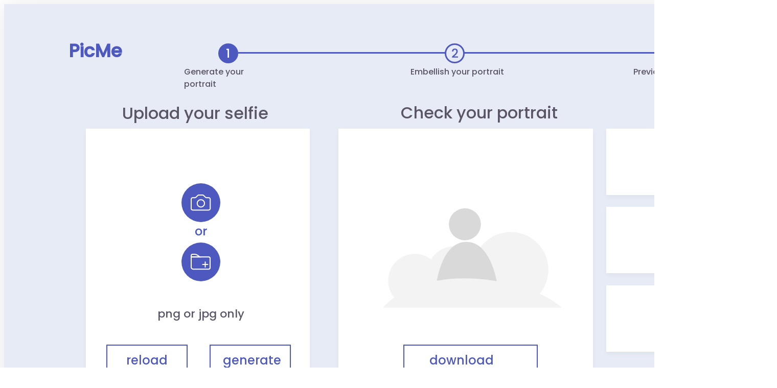

--- FILE ---
content_type: text/html; charset=utf-8
request_url: https://idvxlab.com/picme/
body_size: 61
content:
<!doctype html><html lang="en"><head><meta charset="utf-8"/><link rel="icon" href="./icon.png"/><meta name="viewport" content="width=device-width,initial-scale=1"/><meta name="theme-color" content="#000000"/><meta name="description" content="Web site created using create-react-app"/><title>PicMe</title><script defer="defer" src="./static/js/main.ef40122e.js"></script><link href="./static/css/main.838405a5.css" rel="stylesheet"></head><body><noscript>You need to enable JavaScript to run this app.</noscript><div id="root"></div></body></html>

--- FILE ---
content_type: text/css; charset=utf-8
request_url: https://idvxlab.com/picme/static/css/main.838405a5.css
body_size: 1063
content:
.backbroad{position:relative}.backbroad .text5{left:372px;width:142px}.backbroad .text6{left:807px;width:158px}.backbroad .text7{left:1241px;width:138px}@font-face{font-family:Poppins;src:url(../../static/media/Poppins-Medium.673ed42382ab264e0bf5.ttf),url(../../static/media/Poppins-Medium.673ed42382ab264e0bf5.ttf) format("normal"),url(../../static/media/Poppins-Bold.cdb29a5d7ccf57ff05a3.ttf) format("title")}@font-face{font-family:Cabin;src:url(../../static/media/Cabin-Medium.1256de63504888a7d9dc.ttf),url(../../static/media/Cabin-Medium.1256de63504888a7d9dc.ttf) format("normal"),url(../../static/media/Cabin-Bold.6d8418d109bed523706d.ttf) format("title")}.backbroad{background:#e7ebf5;box-shadow:0 4px 52px rgba(0,0,0,.1);height:898px;opacity:1;position:absolute;width:1512px}.backbroad .title{color:#4d59bf;font-family:Poppins;font-size:36px;font-style:normal;font-weight:700;height:54px;left:126px;line-height:54px;position:absolute;top:65px;width:209px}.backbroad Progressbar{height:39;left:419;position:absolute;top:77;width:909}.backbroad .text5{left:352px;width:180px}.backbroad .text5,.backbroad .text6{color:#595566;font-family:Poppins;font-size:16px;font-style:normal;font-weight:500;height:24px;line-height:24px;position:absolute;top:121px}.backbroad .text6{left:795px;width:200px}.backbroad .text7{color:#595566;font-family:Poppins;font-size:16px;font-style:normal;font-weight:500;height:24px;left:1231px;line-height:24px;position:absolute;top:121px;width:180px}.nextButton1Text{color:#4d59bf}.nextButton1Text,.nextButton1TextG{font-family:Poppins;font-size:32px;font-style:normal;font-weight:500;height:48px;left:825px;line-height:48px;position:absolute;top:796px;width:71px}.nextButton1TextG{color:#929292}.backButton1Text{color:#4d59bf;font-family:Poppins;font-size:32px;font-style:normal;font-weight:500;height:48px;left:613px;line-height:48px;position:absolute;top:798px;width:79px}.onclicksenariobox{background:#4d59bf;border:2px solid #4d59bf;box-sizing:border-box;height:58px;left:0;position:absolute;top:0;width:159px}.onclicksenarioText{color:#fff;font-family:Poppins;font-size:24px;font-style:normal;font-weight:500;height:36px;line-height:36px;position:absolute;text-align:center;top:11px;width:100%}.scenariobarbar{height:510px;left:93px;overflow:auto;position:absolute;top:240px;width:175px}.scenariobarbar::-webkit-scrollbar{width:9px}.scenariobarbar::-webkit-scrollbar-thumb{background-color:rgba(77,89,191,.33)}.stylebarbar{height:510px;left:421px;overflow:auto;position:absolute;top:380px;width:175px}.stylebarbar::-webkit-scrollbar{width:9px}.stylebarbar::-webkit-scrollbar-thumb{background-color:rgba(77,89,191,.33)}.Productsbar{height:510px;left:293px;overflow:auto;position:absolute;top:242px;width:473px}.Productsbar::-webkit-scrollbar{width:9px}.Productsbar::-webkit-scrollbar-thumb{background-color:rgba(77,89,191,.33);border-radius:9px}.protraitBBar{height:510px;left:1279px;overflow:auto;position:absolute;top:242px;width:180px}.NextButton2Text{left:825px;width:71px}.NextButton2Text,.exportButtonText{color:#4d59bf;font-family:Poppins;font-size:32px;font-style:normal;font-weight:500;height:48px;line-height:48px;position:absolute;top:796px}.exportButtonText{left:804px;width:100px}.protraitBBar::-webkit-scrollbar{width:9px}.protraitBBar::-webkit-scrollbar-thumb{background-color:rgba(77,89,191,.33);border-radius:9px}.toolinformation{height:500px;left:922px;overflow-y:scroll;position:absolute;top:250px;width:470px}.toolinformation::-webkit-scrollbar{left:100;width:9px}.toolinformation::-webkit-scrollbar-thumb{background-color:rgba(77,89,191,.33)}.toolname{font-Family:Poppins;background-color:"white";color:"#4D59BF";font-size:24;font-weight:500;height:71;left:890;letter-spacing:"0em";line-height:36;position:absolute;text-align:center;top:250;width:473}.photoBroad{background:#fff;box-shadow:0 4px 9px rgba(0,0,0,.04);height:508px;left:160px;position:absolute;top:244px;width:438px}.pngJpgOnly{color:#595566;font-family:Poppins;font-size:22px;font-style:normal;font-weight:500;height:24px;left:300px;line-height:24px;position:absolute;top:595px;width:180px}#Imgload{display:none}.reloadButton{border:2px solid #4d59bf;box-sizing:border-box;height:58px;left:200px;position:absolute;top:667px;width:159px}.reloadButton .reloadButtonText{color:#4d59bf;font-family:Poppins;font-size:24px;font-style:normal;font-weight:500;height:36px;line-height:36px;position:absolute;text-align:center;top:11px;width:100%}.photoBroad #Imgload{display:none}.generateButton{border:2px solid #4d59bf;box-sizing:border-box;height:58px;left:402px;position:absolute;top:667px;width:159px}.generateButton .generateButtonText{box-sizing:border-box;color:#4d59bf;font-family:Poppins;font-size:24px;font-style:normal;font-weight:500;height:36px;left:24px;line-height:36px;position:absolute;top:11px;width:111px}.realPhoto{left:72px;position:absolute;top:20px}.AvatarPhotoName{color:#595566;font-family:Poppins;font-size:32px;font-style:normal;font-weight:500;height:42px;left:231px;line-height:48px;position:absolute;top:190px;width:296px}.photoBroadEmpty{height:116px;left:104px;position:absolute;top:176px;width:238px}.photoBroad11:hover .photoBroadEmptyC,.photoBroad11:hover .photoBroadEmptyL{display:block}.photoBroad11:hover svg{display:none}.photoBroadEmptyC{border:2px solid #4d59bf;box-sizing:border-box;height:58px;left:0;position:absolute;top:0;width:238px}.photoBroadEmptyCT{color:#4d59bf;font-family:Poppins;font-size:24px;font-style:normal;font-weight:500;height:36px;left:40px;line-height:36px;position:absolute;top:11px;width:136px}.photoBroadEmptyL{border:2px solid #4d59bf;box-sizing:border-box;height:58px;left:0;position:absolute;top:57px;width:238px}.photoBroadEmptyLT{color:#4d59bf;font-family:Poppins;font-size:24px;font-style:normal;font-weight:500;height:36px;left:21px;line-height:36px;position:absolute;top:11px;width:198px}.loadingpage{background:#fff;box-shadow:0 4px 52px rgba(0,0,0,.1);height:898px;opacity:.7;position:absolute;width:1512px}p{color:#4d59bf;font-family:Poppins;font-size:30px;font-style:normal}.box{height:180px;left:713px;position:absolute;top:329px;width:170px}.box>div{-webkit-animation:stretchdelay 1.2s ease-in-out infinite;animation:stretchdelay 1.2s ease-in-out infinite;background-color:#4d59bf;display:inline-block;height:100%;margin:6px;opacity:1;width:16px}.box .r2{-webkit-animation-delay:-1.1s;animation-delay:-1.1s}.box .r3{-webkit-animation-delay:-1s;animation-delay:-1s}.box .r4{-webkit-animation-delay:-.9s;animation-delay:-.9s}.box .r5{-webkit-animation-delay:-.8s;animation-delay:-.8s}@-webkit-keyframes stretchdelay{0%,40%,to{-webkit-transform:scaleY(.4)}20%{-webkit-transform:scaleY(1)}}@keyframes stretchdelay{0%,40%,to{transform:scaleY(.4);-webkit-transform:scaleY(.4)}20%{transform:scaleY(1);-webkit-transform:scaleY(1)}}
/*# sourceMappingURL=main.838405a5.css.map*/

--- FILE ---
content_type: application/javascript; charset=utf-8
request_url: https://idvxlab.com/picme/static/js/main.ef40122e.js
body_size: 107613
content:
/*! For license information please see main.ef40122e.js.LICENSE.txt */
!function(){var e={8890:function(e,t){var n;!function(t,n){"use strict";"object"===typeof e.exports?e.exports=t.document?n(t,!0):function(e){if(!e.document)throw new Error("jQuery requires a window with a document");return n(e)}:n(t)}("undefined"!==typeof window?window:this,(function(r,i){"use strict";var a=[],o=Object.getPrototypeOf,s=a.slice,l=a.flat?function(e){return a.flat.call(e)}:function(e){return a.concat.apply([],e)},u=a.push,c=a.indexOf,d={},p=d.toString,f=d.hasOwnProperty,h=f.toString,g=h.call(Object),m={},y=function(e){return"function"===typeof e&&"number"!==typeof e.nodeType&&"function"!==typeof e.item},v=function(e){return null!=e&&e===e.window},b=r.document,x={type:!0,src:!0,nonce:!0,noModule:!0};function w(e,t,n){var r,i,a=(n=n||b).createElement("script");if(a.text=e,t)for(r in x)(i=t[r]||t.getAttribute&&t.getAttribute(r))&&a.setAttribute(r,i);n.head.appendChild(a).parentNode.removeChild(a)}function k(e){return null==e?e+"":"object"===typeof e||"function"===typeof e?d[p.call(e)]||"object":typeof e}var S="3.7.1",C=/HTML$/i,E=function e(t,n){return new e.fn.init(t,n)};function j(e){var t=!!e&&"length"in e&&e.length,n=k(e);return!y(e)&&!v(e)&&("array"===n||0===t||"number"===typeof t&&t>0&&t-1 in e)}function T(e,t){return e.nodeName&&e.nodeName.toLowerCase()===t.toLowerCase()}E.fn=E.prototype={jquery:S,constructor:E,length:0,toArray:function(){return s.call(this)},get:function(e){return null==e?s.call(this):e<0?this[e+this.length]:this[e]},pushStack:function(e){var t=E.merge(this.constructor(),e);return t.prevObject=this,t},each:function(e){return E.each(this,e)},map:function(e){return this.pushStack(E.map(this,(function(t,n){return e.call(t,n,t)})))},slice:function(){return this.pushStack(s.apply(this,arguments))},first:function(){return this.eq(0)},last:function(){return this.eq(-1)},even:function(){return this.pushStack(E.grep(this,(function(e,t){return(t+1)%2})))},odd:function(){return this.pushStack(E.grep(this,(function(e,t){return t%2})))},eq:function(e){var t=this.length,n=+e+(e<0?t:0);return this.pushStack(n>=0&&n<t?[this[n]]:[])},end:function(){return this.prevObject||this.constructor()},push:u,sort:a.sort,splice:a.splice},E.extend=E.fn.extend=function(){var e,t,n,r,i,a,o=arguments[0]||{},s=1,l=arguments.length,u=!1;for("boolean"===typeof o&&(u=o,o=arguments[s]||{},s++),"object"===typeof o||y(o)||(o={}),s===l&&(o=this,s--);s<l;s++)if(null!=(e=arguments[s]))for(t in e)r=e[t],"__proto__"!==t&&o!==r&&(u&&r&&(E.isPlainObject(r)||(i=Array.isArray(r)))?(n=o[t],a=i&&!Array.isArray(n)?[]:i||E.isPlainObject(n)?n:{},i=!1,o[t]=E.extend(u,a,r)):void 0!==r&&(o[t]=r));return o},E.extend({expando:"jQuery"+(S+Math.random()).replace(/\D/g,""),isReady:!0,error:function(e){throw new Error(e)},noop:function(){},isPlainObject:function(e){var t,n;return!(!e||"[object Object]"!==p.call(e))&&(!(t=o(e))||"function"===typeof(n=f.call(t,"constructor")&&t.constructor)&&h.call(n)===g)},isEmptyObject:function(e){var t;for(t in e)return!1;return!0},globalEval:function(e,t,n){w(e,{nonce:t&&t.nonce},n)},each:function(e,t){var n,r=0;if(j(e))for(n=e.length;r<n&&!1!==t.call(e[r],r,e[r]);r++);else for(r in e)if(!1===t.call(e[r],r,e[r]))break;return e},text:function(e){var t,n="",r=0,i=e.nodeType;if(!i)for(;t=e[r++];)n+=E.text(t);return 1===i||11===i?e.textContent:9===i?e.documentElement.textContent:3===i||4===i?e.nodeValue:n},makeArray:function(e,t){var n=t||[];return null!=e&&(j(Object(e))?E.merge(n,"string"===typeof e?[e]:e):u.call(n,e)),n},inArray:function(e,t,n){return null==t?-1:c.call(t,e,n)},isXMLDoc:function(e){var t=e&&e.namespaceURI,n=e&&(e.ownerDocument||e).documentElement;return!C.test(t||n&&n.nodeName||"HTML")},merge:function(e,t){for(var n=+t.length,r=0,i=e.length;r<n;r++)e[i++]=t[r];return e.length=i,e},grep:function(e,t,n){for(var r=[],i=0,a=e.length,o=!n;i<a;i++)!t(e[i],i)!==o&&r.push(e[i]);return r},map:function(e,t,n){var r,i,a=0,o=[];if(j(e))for(r=e.length;a<r;a++)null!=(i=t(e[a],a,n))&&o.push(i);else for(a in e)null!=(i=t(e[a],a,n))&&o.push(i);return l(o)},guid:1,support:m}),"function"===typeof Symbol&&(E.fn[Symbol.iterator]=a[Symbol.iterator]),E.each("Boolean Number String Function Array Date RegExp Object Error Symbol".split(" "),(function(e,t){d["[object "+t+"]"]=t.toLowerCase()}));var N=a.pop,F=a.sort,P=a.splice,L="[\\x20\\t\\r\\n\\f]",_=new RegExp("^"+L+"+|((?:^|[^\\\\])(?:\\\\.)*)"+L+"+$","g");E.contains=function(e,t){var n=t&&t.parentNode;return e===n||!(!n||1!==n.nodeType||!(e.contains?e.contains(n):e.compareDocumentPosition&&16&e.compareDocumentPosition(n)))};var D=/([\0-\x1f\x7f]|^-?\d)|^-$|[^\x80-\uFFFF\w-]/g;function O(e,t){return t?"\0"===e?"\ufffd":e.slice(0,-1)+"\\"+e.charCodeAt(e.length-1).toString(16)+" ":"\\"+e}E.escapeSelector=function(e){return(e+"").replace(D,O)};var R=b,M=u;!function(){var e,t,n,i,o,l,u,d,p,h,g=M,y=E.expando,v=0,b=0,x=ee(),w=ee(),k=ee(),S=ee(),C=function(e,t){return e===t&&(o=!0),0},j="checked|selected|async|autofocus|autoplay|controls|defer|disabled|hidden|ismap|loop|multiple|open|readonly|required|scoped",D="(?:\\\\[\\da-fA-F]{1,6}"+L+"?|\\\\[^\\r\\n\\f]|[\\w-]|[^\0-\\x7f])+",O="\\["+L+"*("+D+")(?:"+L+"*([*^$|!~]?=)"+L+"*(?:'((?:\\\\.|[^\\\\'])*)'|\"((?:\\\\.|[^\\\\\"])*)\"|("+D+"))|)"+L+"*\\]",A=":("+D+")(?:\\((('((?:\\\\.|[^\\\\'])*)'|\"((?:\\\\.|[^\\\\\"])*)\")|((?:\\\\.|[^\\\\()[\\]]|"+O+")*)|.*)\\)|)",I=new RegExp(L+"+","g"),z=new RegExp("^"+L+"*,"+L+"*"),B=new RegExp("^"+L+"*([>+~]|"+L+")"+L+"*"),H=new RegExp(L+"|>"),U=new RegExp(A),W=new RegExp("^"+D+"$"),q={ID:new RegExp("^#("+D+")"),CLASS:new RegExp("^\\.("+D+")"),TAG:new RegExp("^("+D+"|[*])"),ATTR:new RegExp("^"+O),PSEUDO:new RegExp("^"+A),CHILD:new RegExp("^:(only|first|last|nth|nth-last)-(child|of-type)(?:\\("+L+"*(even|odd|(([+-]|)(\\d*)n|)"+L+"*(?:([+-]|)"+L+"*(\\d+)|))"+L+"*\\)|)","i"),bool:new RegExp("^(?:"+j+")$","i"),needsContext:new RegExp("^"+L+"*[>+~]|:(even|odd|eq|gt|lt|nth|first|last)(?:\\("+L+"*((?:-\\d)?\\d*)"+L+"*\\)|)(?=[^-]|$)","i")},V=/^(?:input|select|textarea|button)$/i,$=/^h\d$/i,Q=/^(?:#([\w-]+)|(\w+)|\.([\w-]+))$/,G=/[+~]/,X=new RegExp("\\\\[\\da-fA-F]{1,6}"+L+"?|\\\\([^\\r\\n\\f])","g"),Z=function(e,t){var n="0x"+e.slice(1)-65536;return t||(n<0?String.fromCharCode(n+65536):String.fromCharCode(n>>10|55296,1023&n|56320))},K=function(){le()},Y=pe((function(e){return!0===e.disabled&&T(e,"fieldset")}),{dir:"parentNode",next:"legend"});try{g.apply(a=s.call(R.childNodes),R.childNodes),a[R.childNodes.length].nodeType}catch(be){g={apply:function(e,t){M.apply(e,s.call(t))},call:function(e){M.apply(e,s.call(arguments,1))}}}function J(e,t,n,r){var i,a,o,s,u,c,f,h=t&&t.ownerDocument,v=t?t.nodeType:9;if(n=n||[],"string"!==typeof e||!e||1!==v&&9!==v&&11!==v)return n;if(!r&&(le(t),t=t||l,d)){if(11!==v&&(u=Q.exec(e)))if(i=u[1]){if(9===v){if(!(o=t.getElementById(i)))return n;if(o.id===i)return g.call(n,o),n}else if(h&&(o=h.getElementById(i))&&J.contains(t,o)&&o.id===i)return g.call(n,o),n}else{if(u[2])return g.apply(n,t.getElementsByTagName(e)),n;if((i=u[3])&&t.getElementsByClassName)return g.apply(n,t.getElementsByClassName(i)),n}if(!S[e+" "]&&(!p||!p.test(e))){if(f=e,h=t,1===v&&(H.test(e)||B.test(e))){for((h=G.test(e)&&se(t.parentNode)||t)==t&&m.scope||((s=t.getAttribute("id"))?s=E.escapeSelector(s):t.setAttribute("id",s=y)),a=(c=ce(e)).length;a--;)c[a]=(s?"#"+s:":scope")+" "+de(c[a]);f=c.join(",")}try{return g.apply(n,h.querySelectorAll(f)),n}catch(b){S(e,!0)}finally{s===y&&t.removeAttribute("id")}}}return ve(e.replace(_,"$1"),t,n,r)}function ee(){var e=[];return function n(r,i){return e.push(r+" ")>t.cacheLength&&delete n[e.shift()],n[r+" "]=i}}function te(e){return e[y]=!0,e}function ne(e){var t=l.createElement("fieldset");try{return!!e(t)}catch(be){return!1}finally{t.parentNode&&t.parentNode.removeChild(t),t=null}}function re(e){return function(t){return T(t,"input")&&t.type===e}}function ie(e){return function(t){return(T(t,"input")||T(t,"button"))&&t.type===e}}function ae(e){return function(t){return"form"in t?t.parentNode&&!1===t.disabled?"label"in t?"label"in t.parentNode?t.parentNode.disabled===e:t.disabled===e:t.isDisabled===e||t.isDisabled!==!e&&Y(t)===e:t.disabled===e:"label"in t&&t.disabled===e}}function oe(e){return te((function(t){return t=+t,te((function(n,r){for(var i,a=e([],n.length,t),o=a.length;o--;)n[i=a[o]]&&(n[i]=!(r[i]=n[i]))}))}))}function se(e){return e&&"undefined"!==typeof e.getElementsByTagName&&e}function le(e){var n,r=e?e.ownerDocument||e:R;return r!=l&&9===r.nodeType&&r.documentElement?(u=(l=r).documentElement,d=!E.isXMLDoc(l),h=u.matches||u.webkitMatchesSelector||u.msMatchesSelector,u.msMatchesSelector&&R!=l&&(n=l.defaultView)&&n.top!==n&&n.addEventListener("unload",K),m.getById=ne((function(e){return u.appendChild(e).id=E.expando,!l.getElementsByName||!l.getElementsByName(E.expando).length})),m.disconnectedMatch=ne((function(e){return h.call(e,"*")})),m.scope=ne((function(){return l.querySelectorAll(":scope")})),m.cssHas=ne((function(){try{return l.querySelector(":has(*,:jqfake)"),!1}catch(be){return!0}})),m.getById?(t.filter.ID=function(e){var t=e.replace(X,Z);return function(e){return e.getAttribute("id")===t}},t.find.ID=function(e,t){if("undefined"!==typeof t.getElementById&&d){var n=t.getElementById(e);return n?[n]:[]}}):(t.filter.ID=function(e){var t=e.replace(X,Z);return function(e){var n="undefined"!==typeof e.getAttributeNode&&e.getAttributeNode("id");return n&&n.value===t}},t.find.ID=function(e,t){if("undefined"!==typeof t.getElementById&&d){var n,r,i,a=t.getElementById(e);if(a){if((n=a.getAttributeNode("id"))&&n.value===e)return[a];for(i=t.getElementsByName(e),r=0;a=i[r++];)if((n=a.getAttributeNode("id"))&&n.value===e)return[a]}return[]}}),t.find.TAG=function(e,t){return"undefined"!==typeof t.getElementsByTagName?t.getElementsByTagName(e):t.querySelectorAll(e)},t.find.CLASS=function(e,t){if("undefined"!==typeof t.getElementsByClassName&&d)return t.getElementsByClassName(e)},p=[],ne((function(e){var t;u.appendChild(e).innerHTML="<a id='"+y+"' href='' disabled='disabled'></a><select id='"+y+"-\r\\' disabled='disabled'><option selected=''></option></select>",e.querySelectorAll("[selected]").length||p.push("\\["+L+"*(?:value|"+j+")"),e.querySelectorAll("[id~="+y+"-]").length||p.push("~="),e.querySelectorAll("a#"+y+"+*").length||p.push(".#.+[+~]"),e.querySelectorAll(":checked").length||p.push(":checked"),(t=l.createElement("input")).setAttribute("type","hidden"),e.appendChild(t).setAttribute("name","D"),u.appendChild(e).disabled=!0,2!==e.querySelectorAll(":disabled").length&&p.push(":enabled",":disabled"),(t=l.createElement("input")).setAttribute("name",""),e.appendChild(t),e.querySelectorAll("[name='']").length||p.push("\\["+L+"*name"+L+"*="+L+"*(?:''|\"\")")})),m.cssHas||p.push(":has"),p=p.length&&new RegExp(p.join("|")),C=function(e,t){if(e===t)return o=!0,0;var n=!e.compareDocumentPosition-!t.compareDocumentPosition;return n||(1&(n=(e.ownerDocument||e)==(t.ownerDocument||t)?e.compareDocumentPosition(t):1)||!m.sortDetached&&t.compareDocumentPosition(e)===n?e===l||e.ownerDocument==R&&J.contains(R,e)?-1:t===l||t.ownerDocument==R&&J.contains(R,t)?1:i?c.call(i,e)-c.call(i,t):0:4&n?-1:1)},l):l}for(e in J.matches=function(e,t){return J(e,null,null,t)},J.matchesSelector=function(e,t){if(le(e),d&&!S[t+" "]&&(!p||!p.test(t)))try{var n=h.call(e,t);if(n||m.disconnectedMatch||e.document&&11!==e.document.nodeType)return n}catch(be){S(t,!0)}return J(t,l,null,[e]).length>0},J.contains=function(e,t){return(e.ownerDocument||e)!=l&&le(e),E.contains(e,t)},J.attr=function(e,n){(e.ownerDocument||e)!=l&&le(e);var r=t.attrHandle[n.toLowerCase()],i=r&&f.call(t.attrHandle,n.toLowerCase())?r(e,n,!d):void 0;return void 0!==i?i:e.getAttribute(n)},J.error=function(e){throw new Error("Syntax error, unrecognized expression: "+e)},E.uniqueSort=function(e){var t,n=[],r=0,a=0;if(o=!m.sortStable,i=!m.sortStable&&s.call(e,0),F.call(e,C),o){for(;t=e[a++];)t===e[a]&&(r=n.push(a));for(;r--;)P.call(e,n[r],1)}return i=null,e},E.fn.uniqueSort=function(){return this.pushStack(E.uniqueSort(s.apply(this)))},t=E.expr={cacheLength:50,createPseudo:te,match:q,attrHandle:{},find:{},relative:{">":{dir:"parentNode",first:!0}," ":{dir:"parentNode"},"+":{dir:"previousSibling",first:!0},"~":{dir:"previousSibling"}},preFilter:{ATTR:function(e){return e[1]=e[1].replace(X,Z),e[3]=(e[3]||e[4]||e[5]||"").replace(X,Z),"~="===e[2]&&(e[3]=" "+e[3]+" "),e.slice(0,4)},CHILD:function(e){return e[1]=e[1].toLowerCase(),"nth"===e[1].slice(0,3)?(e[3]||J.error(e[0]),e[4]=+(e[4]?e[5]+(e[6]||1):2*("even"===e[3]||"odd"===e[3])),e[5]=+(e[7]+e[8]||"odd"===e[3])):e[3]&&J.error(e[0]),e},PSEUDO:function(e){var t,n=!e[6]&&e[2];return q.CHILD.test(e[0])?null:(e[3]?e[2]=e[4]||e[5]||"":n&&U.test(n)&&(t=ce(n,!0))&&(t=n.indexOf(")",n.length-t)-n.length)&&(e[0]=e[0].slice(0,t),e[2]=n.slice(0,t)),e.slice(0,3))}},filter:{TAG:function(e){var t=e.replace(X,Z).toLowerCase();return"*"===e?function(){return!0}:function(e){return T(e,t)}},CLASS:function(e){var t=x[e+" "];return t||(t=new RegExp("(^|"+L+")"+e+"("+L+"|$)"))&&x(e,(function(e){return t.test("string"===typeof e.className&&e.className||"undefined"!==typeof e.getAttribute&&e.getAttribute("class")||"")}))},ATTR:function(e,t,n){return function(r){var i=J.attr(r,e);return null==i?"!="===t:!t||(i+="","="===t?i===n:"!="===t?i!==n:"^="===t?n&&0===i.indexOf(n):"*="===t?n&&i.indexOf(n)>-1:"$="===t?n&&i.slice(-n.length)===n:"~="===t?(" "+i.replace(I," ")+" ").indexOf(n)>-1:"|="===t&&(i===n||i.slice(0,n.length+1)===n+"-"))}},CHILD:function(e,t,n,r,i){var a="nth"!==e.slice(0,3),o="last"!==e.slice(-4),s="of-type"===t;return 1===r&&0===i?function(e){return!!e.parentNode}:function(t,n,l){var u,c,d,p,f,h=a!==o?"nextSibling":"previousSibling",g=t.parentNode,m=s&&t.nodeName.toLowerCase(),b=!l&&!s,x=!1;if(g){if(a){for(;h;){for(d=t;d=d[h];)if(s?T(d,m):1===d.nodeType)return!1;f=h="only"===e&&!f&&"nextSibling"}return!0}if(f=[o?g.firstChild:g.lastChild],o&&b){for(x=(p=(u=(c=g[y]||(g[y]={}))[e]||[])[0]===v&&u[1])&&u[2],d=p&&g.childNodes[p];d=++p&&d&&d[h]||(x=p=0)||f.pop();)if(1===d.nodeType&&++x&&d===t){c[e]=[v,p,x];break}}else if(b&&(x=p=(u=(c=t[y]||(t[y]={}))[e]||[])[0]===v&&u[1]),!1===x)for(;(d=++p&&d&&d[h]||(x=p=0)||f.pop())&&(!(s?T(d,m):1===d.nodeType)||!++x||(b&&((c=d[y]||(d[y]={}))[e]=[v,x]),d!==t)););return(x-=i)===r||x%r===0&&x/r>=0}}},PSEUDO:function(e,n){var r,i=t.pseudos[e]||t.setFilters[e.toLowerCase()]||J.error("unsupported pseudo: "+e);return i[y]?i(n):i.length>1?(r=[e,e,"",n],t.setFilters.hasOwnProperty(e.toLowerCase())?te((function(e,t){for(var r,a=i(e,n),o=a.length;o--;)e[r=c.call(e,a[o])]=!(t[r]=a[o])})):function(e){return i(e,0,r)}):i}},pseudos:{not:te((function(e){var t=[],n=[],r=ye(e.replace(_,"$1"));return r[y]?te((function(e,t,n,i){for(var a,o=r(e,null,i,[]),s=e.length;s--;)(a=o[s])&&(e[s]=!(t[s]=a))})):function(e,i,a){return t[0]=e,r(t,null,a,n),t[0]=null,!n.pop()}})),has:te((function(e){return function(t){return J(e,t).length>0}})),contains:te((function(e){return e=e.replace(X,Z),function(t){return(t.textContent||E.text(t)).indexOf(e)>-1}})),lang:te((function(e){return W.test(e||"")||J.error("unsupported lang: "+e),e=e.replace(X,Z).toLowerCase(),function(t){var n;do{if(n=d?t.lang:t.getAttribute("xml:lang")||t.getAttribute("lang"))return(n=n.toLowerCase())===e||0===n.indexOf(e+"-")}while((t=t.parentNode)&&1===t.nodeType);return!1}})),target:function(e){var t=r.location&&r.location.hash;return t&&t.slice(1)===e.id},root:function(e){return e===u},focus:function(e){return e===function(){try{return l.activeElement}catch(e){}}()&&l.hasFocus()&&!!(e.type||e.href||~e.tabIndex)},enabled:ae(!1),disabled:ae(!0),checked:function(e){return T(e,"input")&&!!e.checked||T(e,"option")&&!!e.selected},selected:function(e){return e.parentNode&&e.parentNode.selectedIndex,!0===e.selected},empty:function(e){for(e=e.firstChild;e;e=e.nextSibling)if(e.nodeType<6)return!1;return!0},parent:function(e){return!t.pseudos.empty(e)},header:function(e){return $.test(e.nodeName)},input:function(e){return V.test(e.nodeName)},button:function(e){return T(e,"input")&&"button"===e.type||T(e,"button")},text:function(e){var t;return T(e,"input")&&"text"===e.type&&(null==(t=e.getAttribute("type"))||"text"===t.toLowerCase())},first:oe((function(){return[0]})),last:oe((function(e,t){return[t-1]})),eq:oe((function(e,t,n){return[n<0?n+t:n]})),even:oe((function(e,t){for(var n=0;n<t;n+=2)e.push(n);return e})),odd:oe((function(e,t){for(var n=1;n<t;n+=2)e.push(n);return e})),lt:oe((function(e,t,n){var r;for(r=n<0?n+t:n>t?t:n;--r>=0;)e.push(r);return e})),gt:oe((function(e,t,n){for(var r=n<0?n+t:n;++r<t;)e.push(r);return e}))}},t.pseudos.nth=t.pseudos.eq,{radio:!0,checkbox:!0,file:!0,password:!0,image:!0})t.pseudos[e]=re(e);for(e in{submit:!0,reset:!0})t.pseudos[e]=ie(e);function ue(){}function ce(e,n){var r,i,a,o,s,l,u,c=w[e+" "];if(c)return n?0:c.slice(0);for(s=e,l=[],u=t.preFilter;s;){for(o in r&&!(i=z.exec(s))||(i&&(s=s.slice(i[0].length)||s),l.push(a=[])),r=!1,(i=B.exec(s))&&(r=i.shift(),a.push({value:r,type:i[0].replace(_," ")}),s=s.slice(r.length)),t.filter)!(i=q[o].exec(s))||u[o]&&!(i=u[o](i))||(r=i.shift(),a.push({value:r,type:o,matches:i}),s=s.slice(r.length));if(!r)break}return n?s.length:s?J.error(e):w(e,l).slice(0)}function de(e){for(var t=0,n=e.length,r="";t<n;t++)r+=e[t].value;return r}function pe(e,t,n){var r=t.dir,i=t.next,a=i||r,o=n&&"parentNode"===a,s=b++;return t.first?function(t,n,i){for(;t=t[r];)if(1===t.nodeType||o)return e(t,n,i);return!1}:function(t,n,l){var u,c,d=[v,s];if(l){for(;t=t[r];)if((1===t.nodeType||o)&&e(t,n,l))return!0}else for(;t=t[r];)if(1===t.nodeType||o)if(c=t[y]||(t[y]={}),i&&T(t,i))t=t[r]||t;else{if((u=c[a])&&u[0]===v&&u[1]===s)return d[2]=u[2];if(c[a]=d,d[2]=e(t,n,l))return!0}return!1}}function fe(e){return e.length>1?function(t,n,r){for(var i=e.length;i--;)if(!e[i](t,n,r))return!1;return!0}:e[0]}function he(e,t,n,r,i){for(var a,o=[],s=0,l=e.length,u=null!=t;s<l;s++)(a=e[s])&&(n&&!n(a,r,i)||(o.push(a),u&&t.push(s)));return o}function ge(e,t,n,r,i,a){return r&&!r[y]&&(r=ge(r)),i&&!i[y]&&(i=ge(i,a)),te((function(a,o,s,l){var u,d,p,f,h=[],m=[],y=o.length,v=a||function(e,t,n){for(var r=0,i=t.length;r<i;r++)J(e,t[r],n);return n}(t||"*",s.nodeType?[s]:s,[]),b=!e||!a&&t?v:he(v,h,e,s,l);if(n?n(b,f=i||(a?e:y||r)?[]:o,s,l):f=b,r)for(u=he(f,m),r(u,[],s,l),d=u.length;d--;)(p=u[d])&&(f[m[d]]=!(b[m[d]]=p));if(a){if(i||e){if(i){for(u=[],d=f.length;d--;)(p=f[d])&&u.push(b[d]=p);i(null,f=[],u,l)}for(d=f.length;d--;)(p=f[d])&&(u=i?c.call(a,p):h[d])>-1&&(a[u]=!(o[u]=p))}}else f=he(f===o?f.splice(y,f.length):f),i?i(null,o,f,l):g.apply(o,f)}))}function me(e){for(var r,i,a,o=e.length,s=t.relative[e[0].type],l=s||t.relative[" "],u=s?1:0,d=pe((function(e){return e===r}),l,!0),p=pe((function(e){return c.call(r,e)>-1}),l,!0),f=[function(e,t,i){var a=!s&&(i||t!=n)||((r=t).nodeType?d(e,t,i):p(e,t,i));return r=null,a}];u<o;u++)if(i=t.relative[e[u].type])f=[pe(fe(f),i)];else{if((i=t.filter[e[u].type].apply(null,e[u].matches))[y]){for(a=++u;a<o&&!t.relative[e[a].type];a++);return ge(u>1&&fe(f),u>1&&de(e.slice(0,u-1).concat({value:" "===e[u-2].type?"*":""})).replace(_,"$1"),i,u<a&&me(e.slice(u,a)),a<o&&me(e=e.slice(a)),a<o&&de(e))}f.push(i)}return fe(f)}function ye(e,r){var i,a=[],o=[],s=k[e+" "];if(!s){for(r||(r=ce(e)),i=r.length;i--;)(s=me(r[i]))[y]?a.push(s):o.push(s);s=k(e,function(e,r){var i=r.length>0,a=e.length>0,o=function(o,s,u,c,p){var f,h,m,y=0,b="0",x=o&&[],w=[],k=n,S=o||a&&t.find.TAG("*",p),C=v+=null==k?1:Math.random()||.1,j=S.length;for(p&&(n=s==l||s||p);b!==j&&null!=(f=S[b]);b++){if(a&&f){for(h=0,s||f.ownerDocument==l||(le(f),u=!d);m=e[h++];)if(m(f,s||l,u)){g.call(c,f);break}p&&(v=C)}i&&((f=!m&&f)&&y--,o&&x.push(f))}if(y+=b,i&&b!==y){for(h=0;m=r[h++];)m(x,w,s,u);if(o){if(y>0)for(;b--;)x[b]||w[b]||(w[b]=N.call(c));w=he(w)}g.apply(c,w),p&&!o&&w.length>0&&y+r.length>1&&E.uniqueSort(c)}return p&&(v=C,n=k),x};return i?te(o):o}(o,a)),s.selector=e}return s}function ve(e,n,r,i){var a,o,s,l,u,c="function"===typeof e&&e,p=!i&&ce(e=c.selector||e);if(r=r||[],1===p.length){if((o=p[0]=p[0].slice(0)).length>2&&"ID"===(s=o[0]).type&&9===n.nodeType&&d&&t.relative[o[1].type]){if(!(n=(t.find.ID(s.matches[0].replace(X,Z),n)||[])[0]))return r;c&&(n=n.parentNode),e=e.slice(o.shift().value.length)}for(a=q.needsContext.test(e)?0:o.length;a--&&(s=o[a],!t.relative[l=s.type]);)if((u=t.find[l])&&(i=u(s.matches[0].replace(X,Z),G.test(o[0].type)&&se(n.parentNode)||n))){if(o.splice(a,1),!(e=i.length&&de(o)))return g.apply(r,i),r;break}}return(c||ye(e,p))(i,n,!d,r,!n||G.test(e)&&se(n.parentNode)||n),r}ue.prototype=t.filters=t.pseudos,t.setFilters=new ue,m.sortStable=y.split("").sort(C).join("")===y,le(),m.sortDetached=ne((function(e){return 1&e.compareDocumentPosition(l.createElement("fieldset"))})),E.find=J,E.expr[":"]=E.expr.pseudos,E.unique=E.uniqueSort,J.compile=ye,J.select=ve,J.setDocument=le,J.tokenize=ce,J.escape=E.escapeSelector,J.getText=E.text,J.isXML=E.isXMLDoc,J.selectors=E.expr,J.support=E.support,J.uniqueSort=E.uniqueSort}();var A=function(e,t,n){for(var r=[],i=void 0!==n;(e=e[t])&&9!==e.nodeType;)if(1===e.nodeType){if(i&&E(e).is(n))break;r.push(e)}return r},I=function(e,t){for(var n=[];e;e=e.nextSibling)1===e.nodeType&&e!==t&&n.push(e);return n},z=E.expr.match.needsContext,B=/^<([a-z][^\/\0>:\x20\t\r\n\f]*)[\x20\t\r\n\f]*\/?>(?:<\/\1>|)$/i;function H(e,t,n){return y(t)?E.grep(e,(function(e,r){return!!t.call(e,r,e)!==n})):t.nodeType?E.grep(e,(function(e){return e===t!==n})):"string"!==typeof t?E.grep(e,(function(e){return c.call(t,e)>-1!==n})):E.filter(t,e,n)}E.filter=function(e,t,n){var r=t[0];return n&&(e=":not("+e+")"),1===t.length&&1===r.nodeType?E.find.matchesSelector(r,e)?[r]:[]:E.find.matches(e,E.grep(t,(function(e){return 1===e.nodeType})))},E.fn.extend({find:function(e){var t,n,r=this.length,i=this;if("string"!==typeof e)return this.pushStack(E(e).filter((function(){for(t=0;t<r;t++)if(E.contains(i[t],this))return!0})));for(n=this.pushStack([]),t=0;t<r;t++)E.find(e,i[t],n);return r>1?E.uniqueSort(n):n},filter:function(e){return this.pushStack(H(this,e||[],!1))},not:function(e){return this.pushStack(H(this,e||[],!0))},is:function(e){return!!H(this,"string"===typeof e&&z.test(e)?E(e):e||[],!1).length}});var U,W=/^(?:\s*(<[\w\W]+>)[^>]*|#([\w-]+))$/;(E.fn.init=function(e,t,n){var r,i;if(!e)return this;if(n=n||U,"string"===typeof e){if(!(r="<"===e[0]&&">"===e[e.length-1]&&e.length>=3?[null,e,null]:W.exec(e))||!r[1]&&t)return!t||t.jquery?(t||n).find(e):this.constructor(t).find(e);if(r[1]){if(t=t instanceof E?t[0]:t,E.merge(this,E.parseHTML(r[1],t&&t.nodeType?t.ownerDocument||t:b,!0)),B.test(r[1])&&E.isPlainObject(t))for(r in t)y(this[r])?this[r](t[r]):this.attr(r,t[r]);return this}return(i=b.getElementById(r[2]))&&(this[0]=i,this.length=1),this}return e.nodeType?(this[0]=e,this.length=1,this):y(e)?void 0!==n.ready?n.ready(e):e(E):E.makeArray(e,this)}).prototype=E.fn,U=E(b);var q=/^(?:parents|prev(?:Until|All))/,V={children:!0,contents:!0,next:!0,prev:!0};function $(e,t){for(;(e=e[t])&&1!==e.nodeType;);return e}E.fn.extend({has:function(e){var t=E(e,this),n=t.length;return this.filter((function(){for(var e=0;e<n;e++)if(E.contains(this,t[e]))return!0}))},closest:function(e,t){var n,r=0,i=this.length,a=[],o="string"!==typeof e&&E(e);if(!z.test(e))for(;r<i;r++)for(n=this[r];n&&n!==t;n=n.parentNode)if(n.nodeType<11&&(o?o.index(n)>-1:1===n.nodeType&&E.find.matchesSelector(n,e))){a.push(n);break}return this.pushStack(a.length>1?E.uniqueSort(a):a)},index:function(e){return e?"string"===typeof e?c.call(E(e),this[0]):c.call(this,e.jquery?e[0]:e):this[0]&&this[0].parentNode?this.first().prevAll().length:-1},add:function(e,t){return this.pushStack(E.uniqueSort(E.merge(this.get(),E(e,t))))},addBack:function(e){return this.add(null==e?this.prevObject:this.prevObject.filter(e))}}),E.each({parent:function(e){var t=e.parentNode;return t&&11!==t.nodeType?t:null},parents:function(e){return A(e,"parentNode")},parentsUntil:function(e,t,n){return A(e,"parentNode",n)},next:function(e){return $(e,"nextSibling")},prev:function(e){return $(e,"previousSibling")},nextAll:function(e){return A(e,"nextSibling")},prevAll:function(e){return A(e,"previousSibling")},nextUntil:function(e,t,n){return A(e,"nextSibling",n)},prevUntil:function(e,t,n){return A(e,"previousSibling",n)},siblings:function(e){return I((e.parentNode||{}).firstChild,e)},children:function(e){return I(e.firstChild)},contents:function(e){return null!=e.contentDocument&&o(e.contentDocument)?e.contentDocument:(T(e,"template")&&(e=e.content||e),E.merge([],e.childNodes))}},(function(e,t){E.fn[e]=function(n,r){var i=E.map(this,t,n);return"Until"!==e.slice(-5)&&(r=n),r&&"string"===typeof r&&(i=E.filter(r,i)),this.length>1&&(V[e]||E.uniqueSort(i),q.test(e)&&i.reverse()),this.pushStack(i)}}));var Q=/[^\x20\t\r\n\f]+/g;function G(e){return e}function X(e){throw e}function Z(e,t,n,r){var i;try{e&&y(i=e.promise)?i.call(e).done(t).fail(n):e&&y(i=e.then)?i.call(e,t,n):t.apply(void 0,[e].slice(r))}catch(e){n.apply(void 0,[e])}}E.Callbacks=function(e){e="string"===typeof e?function(e){var t={};return E.each(e.match(Q)||[],(function(e,n){t[n]=!0})),t}(e):E.extend({},e);var t,n,r,i,a=[],o=[],s=-1,l=function(){for(i=i||e.once,r=t=!0;o.length;s=-1)for(n=o.shift();++s<a.length;)!1===a[s].apply(n[0],n[1])&&e.stopOnFalse&&(s=a.length,n=!1);e.memory||(n=!1),t=!1,i&&(a=n?[]:"")},u={add:function(){return a&&(n&&!t&&(s=a.length-1,o.push(n)),function t(n){E.each(n,(function(n,r){y(r)?e.unique&&u.has(r)||a.push(r):r&&r.length&&"string"!==k(r)&&t(r)}))}(arguments),n&&!t&&l()),this},remove:function(){return E.each(arguments,(function(e,t){for(var n;(n=E.inArray(t,a,n))>-1;)a.splice(n,1),n<=s&&s--})),this},has:function(e){return e?E.inArray(e,a)>-1:a.length>0},empty:function(){return a&&(a=[]),this},disable:function(){return i=o=[],a=n="",this},disabled:function(){return!a},lock:function(){return i=o=[],n||t||(a=n=""),this},locked:function(){return!!i},fireWith:function(e,n){return i||(n=[e,(n=n||[]).slice?n.slice():n],o.push(n),t||l()),this},fire:function(){return u.fireWith(this,arguments),this},fired:function(){return!!r}};return u},E.extend({Deferred:function(e){var t=[["notify","progress",E.Callbacks("memory"),E.Callbacks("memory"),2],["resolve","done",E.Callbacks("once memory"),E.Callbacks("once memory"),0,"resolved"],["reject","fail",E.Callbacks("once memory"),E.Callbacks("once memory"),1,"rejected"]],n="pending",i={state:function(){return n},always:function(){return a.done(arguments).fail(arguments),this},catch:function(e){return i.then(null,e)},pipe:function(){var e=arguments;return E.Deferred((function(n){E.each(t,(function(t,r){var i=y(e[r[4]])&&e[r[4]];a[r[1]]((function(){var e=i&&i.apply(this,arguments);e&&y(e.promise)?e.promise().progress(n.notify).done(n.resolve).fail(n.reject):n[r[0]+"With"](this,i?[e]:arguments)}))})),e=null})).promise()},then:function(e,n,i){var a=0;function o(e,t,n,i){return function(){var s=this,l=arguments,u=function(){var r,u;if(!(e<a)){if((r=n.apply(s,l))===t.promise())throw new TypeError("Thenable self-resolution");u=r&&("object"===typeof r||"function"===typeof r)&&r.then,y(u)?i?u.call(r,o(a,t,G,i),o(a,t,X,i)):(a++,u.call(r,o(a,t,G,i),o(a,t,X,i),o(a,t,G,t.notifyWith))):(n!==G&&(s=void 0,l=[r]),(i||t.resolveWith)(s,l))}},c=i?u:function(){try{u()}catch(r){E.Deferred.exceptionHook&&E.Deferred.exceptionHook(r,c.error),e+1>=a&&(n!==X&&(s=void 0,l=[r]),t.rejectWith(s,l))}};e?c():(E.Deferred.getErrorHook?c.error=E.Deferred.getErrorHook():E.Deferred.getStackHook&&(c.error=E.Deferred.getStackHook()),r.setTimeout(c))}}return E.Deferred((function(r){t[0][3].add(o(0,r,y(i)?i:G,r.notifyWith)),t[1][3].add(o(0,r,y(e)?e:G)),t[2][3].add(o(0,r,y(n)?n:X))})).promise()},promise:function(e){return null!=e?E.extend(e,i):i}},a={};return E.each(t,(function(e,r){var o=r[2],s=r[5];i[r[1]]=o.add,s&&o.add((function(){n=s}),t[3-e][2].disable,t[3-e][3].disable,t[0][2].lock,t[0][3].lock),o.add(r[3].fire),a[r[0]]=function(){return a[r[0]+"With"](this===a?void 0:this,arguments),this},a[r[0]+"With"]=o.fireWith})),i.promise(a),e&&e.call(a,a),a},when:function(e){var t=arguments.length,n=t,r=Array(n),i=s.call(arguments),a=E.Deferred(),o=function(e){return function(n){r[e]=this,i[e]=arguments.length>1?s.call(arguments):n,--t||a.resolveWith(r,i)}};if(t<=1&&(Z(e,a.done(o(n)).resolve,a.reject,!t),"pending"===a.state()||y(i[n]&&i[n].then)))return a.then();for(;n--;)Z(i[n],o(n),a.reject);return a.promise()}});var K=/^(Eval|Internal|Range|Reference|Syntax|Type|URI)Error$/;E.Deferred.exceptionHook=function(e,t){r.console&&r.console.warn&&e&&K.test(e.name)&&r.console.warn("jQuery.Deferred exception: "+e.message,e.stack,t)},E.readyException=function(e){r.setTimeout((function(){throw e}))};var Y=E.Deferred();function J(){b.removeEventListener("DOMContentLoaded",J),r.removeEventListener("load",J),E.ready()}E.fn.ready=function(e){return Y.then(e).catch((function(e){E.readyException(e)})),this},E.extend({isReady:!1,readyWait:1,ready:function(e){(!0===e?--E.readyWait:E.isReady)||(E.isReady=!0,!0!==e&&--E.readyWait>0||Y.resolveWith(b,[E]))}}),E.ready.then=Y.then,"complete"===b.readyState||"loading"!==b.readyState&&!b.documentElement.doScroll?r.setTimeout(E.ready):(b.addEventListener("DOMContentLoaded",J),r.addEventListener("load",J));var ee=function e(t,n,r,i,a,o,s){var l=0,u=t.length,c=null==r;if("object"===k(r))for(l in a=!0,r)e(t,n,l,r[l],!0,o,s);else if(void 0!==i&&(a=!0,y(i)||(s=!0),c&&(s?(n.call(t,i),n=null):(c=n,n=function(e,t,n){return c.call(E(e),n)})),n))for(;l<u;l++)n(t[l],r,s?i:i.call(t[l],l,n(t[l],r)));return a?t:c?n.call(t):u?n(t[0],r):o},te=/^-ms-/,ne=/-([a-z])/g;function re(e,t){return t.toUpperCase()}function ie(e){return e.replace(te,"ms-").replace(ne,re)}var ae=function(e){return 1===e.nodeType||9===e.nodeType||!+e.nodeType};function oe(){this.expando=E.expando+oe.uid++}oe.uid=1,oe.prototype={cache:function(e){var t=e[this.expando];return t||(t={},ae(e)&&(e.nodeType?e[this.expando]=t:Object.defineProperty(e,this.expando,{value:t,configurable:!0}))),t},set:function(e,t,n){var r,i=this.cache(e);if("string"===typeof t)i[ie(t)]=n;else for(r in t)i[ie(r)]=t[r];return i},get:function(e,t){return void 0===t?this.cache(e):e[this.expando]&&e[this.expando][ie(t)]},access:function(e,t,n){return void 0===t||t&&"string"===typeof t&&void 0===n?this.get(e,t):(this.set(e,t,n),void 0!==n?n:t)},remove:function(e,t){var n,r=e[this.expando];if(void 0!==r){if(void 0!==t){n=(t=Array.isArray(t)?t.map(ie):(t=ie(t))in r?[t]:t.match(Q)||[]).length;for(;n--;)delete r[t[n]]}(void 0===t||E.isEmptyObject(r))&&(e.nodeType?e[this.expando]=void 0:delete e[this.expando])}},hasData:function(e){var t=e[this.expando];return void 0!==t&&!E.isEmptyObject(t)}};var se=new oe,le=new oe,ue=/^(?:\{[\w\W]*\}|\[[\w\W]*\])$/,ce=/[A-Z]/g;function de(e,t,n){var r;if(void 0===n&&1===e.nodeType)if(r="data-"+t.replace(ce,"-$&").toLowerCase(),"string"===typeof(n=e.getAttribute(r))){try{n=function(e){return"true"===e||"false"!==e&&("null"===e?null:e===+e+""?+e:ue.test(e)?JSON.parse(e):e)}(n)}catch(i){}le.set(e,t,n)}else n=void 0;return n}E.extend({hasData:function(e){return le.hasData(e)||se.hasData(e)},data:function(e,t,n){return le.access(e,t,n)},removeData:function(e,t){le.remove(e,t)},_data:function(e,t,n){return se.access(e,t,n)},_removeData:function(e,t){se.remove(e,t)}}),E.fn.extend({data:function(e,t){var n,r,i,a=this[0],o=a&&a.attributes;if(void 0===e){if(this.length&&(i=le.get(a),1===a.nodeType&&!se.get(a,"hasDataAttrs"))){for(n=o.length;n--;)o[n]&&0===(r=o[n].name).indexOf("data-")&&(r=ie(r.slice(5)),de(a,r,i[r]));se.set(a,"hasDataAttrs",!0)}return i}return"object"===typeof e?this.each((function(){le.set(this,e)})):ee(this,(function(t){var n;if(a&&void 0===t)return void 0!==(n=le.get(a,e))||void 0!==(n=de(a,e))?n:void 0;this.each((function(){le.set(this,e,t)}))}),null,t,arguments.length>1,null,!0)},removeData:function(e){return this.each((function(){le.remove(this,e)}))}}),E.extend({queue:function(e,t,n){var r;if(e)return t=(t||"fx")+"queue",r=se.get(e,t),n&&(!r||Array.isArray(n)?r=se.access(e,t,E.makeArray(n)):r.push(n)),r||[]},dequeue:function(e,t){t=t||"fx";var n=E.queue(e,t),r=n.length,i=n.shift(),a=E._queueHooks(e,t);"inprogress"===i&&(i=n.shift(),r--),i&&("fx"===t&&n.unshift("inprogress"),delete a.stop,i.call(e,(function(){E.dequeue(e,t)}),a)),!r&&a&&a.empty.fire()},_queueHooks:function(e,t){var n=t+"queueHooks";return se.get(e,n)||se.access(e,n,{empty:E.Callbacks("once memory").add((function(){se.remove(e,[t+"queue",n])}))})}}),E.fn.extend({queue:function(e,t){var n=2;return"string"!==typeof e&&(t=e,e="fx",n--),arguments.length<n?E.queue(this[0],e):void 0===t?this:this.each((function(){var n=E.queue(this,e,t);E._queueHooks(this,e),"fx"===e&&"inprogress"!==n[0]&&E.dequeue(this,e)}))},dequeue:function(e){return this.each((function(){E.dequeue(this,e)}))},clearQueue:function(e){return this.queue(e||"fx",[])},promise:function(e,t){var n,r=1,i=E.Deferred(),a=this,o=this.length,s=function(){--r||i.resolveWith(a,[a])};for("string"!==typeof e&&(t=e,e=void 0),e=e||"fx";o--;)(n=se.get(a[o],e+"queueHooks"))&&n.empty&&(r++,n.empty.add(s));return s(),i.promise(t)}});var pe=/[+-]?(?:\d*\.|)\d+(?:[eE][+-]?\d+|)/.source,fe=new RegExp("^(?:([+-])=|)("+pe+")([a-z%]*)$","i"),he=["Top","Right","Bottom","Left"],ge=b.documentElement,me=function(e){return E.contains(e.ownerDocument,e)},ye={composed:!0};ge.getRootNode&&(me=function(e){return E.contains(e.ownerDocument,e)||e.getRootNode(ye)===e.ownerDocument});var ve=function(e,t){return"none"===(e=t||e).style.display||""===e.style.display&&me(e)&&"none"===E.css(e,"display")};function be(e,t,n,r){var i,a,o=20,s=r?function(){return r.cur()}:function(){return E.css(e,t,"")},l=s(),u=n&&n[3]||(E.cssNumber[t]?"":"px"),c=e.nodeType&&(E.cssNumber[t]||"px"!==u&&+l)&&fe.exec(E.css(e,t));if(c&&c[3]!==u){for(l/=2,u=u||c[3],c=+l||1;o--;)E.style(e,t,c+u),(1-a)*(1-(a=s()/l||.5))<=0&&(o=0),c/=a;c*=2,E.style(e,t,c+u),n=n||[]}return n&&(c=+c||+l||0,i=n[1]?c+(n[1]+1)*n[2]:+n[2],r&&(r.unit=u,r.start=c,r.end=i)),i}var xe={};function we(e){var t,n=e.ownerDocument,r=e.nodeName,i=xe[r];return i||(t=n.body.appendChild(n.createElement(r)),i=E.css(t,"display"),t.parentNode.removeChild(t),"none"===i&&(i="block"),xe[r]=i,i)}function ke(e,t){for(var n,r,i=[],a=0,o=e.length;a<o;a++)(r=e[a]).style&&(n=r.style.display,t?("none"===n&&(i[a]=se.get(r,"display")||null,i[a]||(r.style.display="")),""===r.style.display&&ve(r)&&(i[a]=we(r))):"none"!==n&&(i[a]="none",se.set(r,"display",n)));for(a=0;a<o;a++)null!=i[a]&&(e[a].style.display=i[a]);return e}E.fn.extend({show:function(){return ke(this,!0)},hide:function(){return ke(this)},toggle:function(e){return"boolean"===typeof e?e?this.show():this.hide():this.each((function(){ve(this)?E(this).show():E(this).hide()}))}});var Se=/^(?:checkbox|radio)$/i,Ce=/<([a-z][^\/\0>\x20\t\r\n\f]*)/i,Ee=/^$|^module$|\/(?:java|ecma)script/i;!function(){var e=b.createDocumentFragment().appendChild(b.createElement("div")),t=b.createElement("input");t.setAttribute("type","radio"),t.setAttribute("checked","checked"),t.setAttribute("name","t"),e.appendChild(t),m.checkClone=e.cloneNode(!0).cloneNode(!0).lastChild.checked,e.innerHTML="<textarea>x</textarea>",m.noCloneChecked=!!e.cloneNode(!0).lastChild.defaultValue,e.innerHTML="<option></option>",m.option=!!e.lastChild}();var je={thead:[1,"<table>","</table>"],col:[2,"<table><colgroup>","</colgroup></table>"],tr:[2,"<table><tbody>","</tbody></table>"],td:[3,"<table><tbody><tr>","</tr></tbody></table>"],_default:[0,"",""]};function Te(e,t){var n;return n="undefined"!==typeof e.getElementsByTagName?e.getElementsByTagName(t||"*"):"undefined"!==typeof e.querySelectorAll?e.querySelectorAll(t||"*"):[],void 0===t||t&&T(e,t)?E.merge([e],n):n}function Ne(e,t){for(var n=0,r=e.length;n<r;n++)se.set(e[n],"globalEval",!t||se.get(t[n],"globalEval"))}je.tbody=je.tfoot=je.colgroup=je.caption=je.thead,je.th=je.td,m.option||(je.optgroup=je.option=[1,"<select multiple='multiple'>","</select>"]);var Fe=/<|&#?\w+;/;function Pe(e,t,n,r,i){for(var a,o,s,l,u,c,d=t.createDocumentFragment(),p=[],f=0,h=e.length;f<h;f++)if((a=e[f])||0===a)if("object"===k(a))E.merge(p,a.nodeType?[a]:a);else if(Fe.test(a)){for(o=o||d.appendChild(t.createElement("div")),s=(Ce.exec(a)||["",""])[1].toLowerCase(),l=je[s]||je._default,o.innerHTML=l[1]+E.htmlPrefilter(a)+l[2],c=l[0];c--;)o=o.lastChild;E.merge(p,o.childNodes),(o=d.firstChild).textContent=""}else p.push(t.createTextNode(a));for(d.textContent="",f=0;a=p[f++];)if(r&&E.inArray(a,r)>-1)i&&i.push(a);else if(u=me(a),o=Te(d.appendChild(a),"script"),u&&Ne(o),n)for(c=0;a=o[c++];)Ee.test(a.type||"")&&n.push(a);return d}var Le=/^([^.]*)(?:\.(.+)|)/;function _e(){return!0}function De(){return!1}function Oe(e,t,n,r,i,a){var o,s;if("object"===typeof t){for(s in"string"!==typeof n&&(r=r||n,n=void 0),t)Oe(e,s,n,r,t[s],a);return e}if(null==r&&null==i?(i=n,r=n=void 0):null==i&&("string"===typeof n?(i=r,r=void 0):(i=r,r=n,n=void 0)),!1===i)i=De;else if(!i)return e;return 1===a&&(o=i,i=function(e){return E().off(e),o.apply(this,arguments)},i.guid=o.guid||(o.guid=E.guid++)),e.each((function(){E.event.add(this,t,i,r,n)}))}function Re(e,t,n){n?(se.set(e,t,!1),E.event.add(e,t,{namespace:!1,handler:function(e){var n,r=se.get(this,t);if(1&e.isTrigger&&this[t]){if(r)(E.event.special[t]||{}).delegateType&&e.stopPropagation();else if(r=s.call(arguments),se.set(this,t,r),this[t](),n=se.get(this,t),se.set(this,t,!1),r!==n)return e.stopImmediatePropagation(),e.preventDefault(),n}else r&&(se.set(this,t,E.event.trigger(r[0],r.slice(1),this)),e.stopPropagation(),e.isImmediatePropagationStopped=_e)}})):void 0===se.get(e,t)&&E.event.add(e,t,_e)}E.event={global:{},add:function(e,t,n,r,i){var a,o,s,l,u,c,d,p,f,h,g,m=se.get(e);if(ae(e))for(n.handler&&(n=(a=n).handler,i=a.selector),i&&E.find.matchesSelector(ge,i),n.guid||(n.guid=E.guid++),(l=m.events)||(l=m.events=Object.create(null)),(o=m.handle)||(o=m.handle=function(t){return"undefined"!==typeof E&&E.event.triggered!==t.type?E.event.dispatch.apply(e,arguments):void 0}),u=(t=(t||"").match(Q)||[""]).length;u--;)f=g=(s=Le.exec(t[u])||[])[1],h=(s[2]||"").split(".").sort(),f&&(d=E.event.special[f]||{},f=(i?d.delegateType:d.bindType)||f,d=E.event.special[f]||{},c=E.extend({type:f,origType:g,data:r,handler:n,guid:n.guid,selector:i,needsContext:i&&E.expr.match.needsContext.test(i),namespace:h.join(".")},a),(p=l[f])||((p=l[f]=[]).delegateCount=0,d.setup&&!1!==d.setup.call(e,r,h,o)||e.addEventListener&&e.addEventListener(f,o)),d.add&&(d.add.call(e,c),c.handler.guid||(c.handler.guid=n.guid)),i?p.splice(p.delegateCount++,0,c):p.push(c),E.event.global[f]=!0)},remove:function(e,t,n,r,i){var a,o,s,l,u,c,d,p,f,h,g,m=se.hasData(e)&&se.get(e);if(m&&(l=m.events)){for(u=(t=(t||"").match(Q)||[""]).length;u--;)if(f=g=(s=Le.exec(t[u])||[])[1],h=(s[2]||"").split(".").sort(),f){for(d=E.event.special[f]||{},p=l[f=(r?d.delegateType:d.bindType)||f]||[],s=s[2]&&new RegExp("(^|\\.)"+h.join("\\.(?:.*\\.|)")+"(\\.|$)"),o=a=p.length;a--;)c=p[a],!i&&g!==c.origType||n&&n.guid!==c.guid||s&&!s.test(c.namespace)||r&&r!==c.selector&&("**"!==r||!c.selector)||(p.splice(a,1),c.selector&&p.delegateCount--,d.remove&&d.remove.call(e,c));o&&!p.length&&(d.teardown&&!1!==d.teardown.call(e,h,m.handle)||E.removeEvent(e,f,m.handle),delete l[f])}else for(f in l)E.event.remove(e,f+t[u],n,r,!0);E.isEmptyObject(l)&&se.remove(e,"handle events")}},dispatch:function(e){var t,n,r,i,a,o,s=new Array(arguments.length),l=E.event.fix(e),u=(se.get(this,"events")||Object.create(null))[l.type]||[],c=E.event.special[l.type]||{};for(s[0]=l,t=1;t<arguments.length;t++)s[t]=arguments[t];if(l.delegateTarget=this,!c.preDispatch||!1!==c.preDispatch.call(this,l)){for(o=E.event.handlers.call(this,l,u),t=0;(i=o[t++])&&!l.isPropagationStopped();)for(l.currentTarget=i.elem,n=0;(a=i.handlers[n++])&&!l.isImmediatePropagationStopped();)l.rnamespace&&!1!==a.namespace&&!l.rnamespace.test(a.namespace)||(l.handleObj=a,l.data=a.data,void 0!==(r=((E.event.special[a.origType]||{}).handle||a.handler).apply(i.elem,s))&&!1===(l.result=r)&&(l.preventDefault(),l.stopPropagation()));return c.postDispatch&&c.postDispatch.call(this,l),l.result}},handlers:function(e,t){var n,r,i,a,o,s=[],l=t.delegateCount,u=e.target;if(l&&u.nodeType&&!("click"===e.type&&e.button>=1))for(;u!==this;u=u.parentNode||this)if(1===u.nodeType&&("click"!==e.type||!0!==u.disabled)){for(a=[],o={},n=0;n<l;n++)void 0===o[i=(r=t[n]).selector+" "]&&(o[i]=r.needsContext?E(i,this).index(u)>-1:E.find(i,this,null,[u]).length),o[i]&&a.push(r);a.length&&s.push({elem:u,handlers:a})}return u=this,l<t.length&&s.push({elem:u,handlers:t.slice(l)}),s},addProp:function(e,t){Object.defineProperty(E.Event.prototype,e,{enumerable:!0,configurable:!0,get:y(t)?function(){if(this.originalEvent)return t(this.originalEvent)}:function(){if(this.originalEvent)return this.originalEvent[e]},set:function(t){Object.defineProperty(this,e,{enumerable:!0,configurable:!0,writable:!0,value:t})}})},fix:function(e){return e[E.expando]?e:new E.Event(e)},special:{load:{noBubble:!0},click:{setup:function(e){var t=this||e;return Se.test(t.type)&&t.click&&T(t,"input")&&Re(t,"click",!0),!1},trigger:function(e){var t=this||e;return Se.test(t.type)&&t.click&&T(t,"input")&&Re(t,"click"),!0},_default:function(e){var t=e.target;return Se.test(t.type)&&t.click&&T(t,"input")&&se.get(t,"click")||T(t,"a")}},beforeunload:{postDispatch:function(e){void 0!==e.result&&e.originalEvent&&(e.originalEvent.returnValue=e.result)}}}},E.removeEvent=function(e,t,n){e.removeEventListener&&e.removeEventListener(t,n)},E.Event=function(e,t){if(!(this instanceof E.Event))return new E.Event(e,t);e&&e.type?(this.originalEvent=e,this.type=e.type,this.isDefaultPrevented=e.defaultPrevented||void 0===e.defaultPrevented&&!1===e.returnValue?_e:De,this.target=e.target&&3===e.target.nodeType?e.target.parentNode:e.target,this.currentTarget=e.currentTarget,this.relatedTarget=e.relatedTarget):this.type=e,t&&E.extend(this,t),this.timeStamp=e&&e.timeStamp||Date.now(),this[E.expando]=!0},E.Event.prototype={constructor:E.Event,isDefaultPrevented:De,isPropagationStopped:De,isImmediatePropagationStopped:De,isSimulated:!1,preventDefault:function(){var e=this.originalEvent;this.isDefaultPrevented=_e,e&&!this.isSimulated&&e.preventDefault()},stopPropagation:function(){var e=this.originalEvent;this.isPropagationStopped=_e,e&&!this.isSimulated&&e.stopPropagation()},stopImmediatePropagation:function(){var e=this.originalEvent;this.isImmediatePropagationStopped=_e,e&&!this.isSimulated&&e.stopImmediatePropagation(),this.stopPropagation()}},E.each({altKey:!0,bubbles:!0,cancelable:!0,changedTouches:!0,ctrlKey:!0,detail:!0,eventPhase:!0,metaKey:!0,pageX:!0,pageY:!0,shiftKey:!0,view:!0,char:!0,code:!0,charCode:!0,key:!0,keyCode:!0,button:!0,buttons:!0,clientX:!0,clientY:!0,offsetX:!0,offsetY:!0,pointerId:!0,pointerType:!0,screenX:!0,screenY:!0,targetTouches:!0,toElement:!0,touches:!0,which:!0},E.event.addProp),E.each({focus:"focusin",blur:"focusout"},(function(e,t){function n(e){if(b.documentMode){var n=se.get(this,"handle"),r=E.event.fix(e);r.type="focusin"===e.type?"focus":"blur",r.isSimulated=!0,n(e),r.target===r.currentTarget&&n(r)}else E.event.simulate(t,e.target,E.event.fix(e))}E.event.special[e]={setup:function(){var r;if(Re(this,e,!0),!b.documentMode)return!1;(r=se.get(this,t))||this.addEventListener(t,n),se.set(this,t,(r||0)+1)},trigger:function(){return Re(this,e),!0},teardown:function(){var e;if(!b.documentMode)return!1;(e=se.get(this,t)-1)?se.set(this,t,e):(this.removeEventListener(t,n),se.remove(this,t))},_default:function(t){return se.get(t.target,e)},delegateType:t},E.event.special[t]={setup:function(){var r=this.ownerDocument||this.document||this,i=b.documentMode?this:r,a=se.get(i,t);a||(b.documentMode?this.addEventListener(t,n):r.addEventListener(e,n,!0)),se.set(i,t,(a||0)+1)},teardown:function(){var r=this.ownerDocument||this.document||this,i=b.documentMode?this:r,a=se.get(i,t)-1;a?se.set(i,t,a):(b.documentMode?this.removeEventListener(t,n):r.removeEventListener(e,n,!0),se.remove(i,t))}}})),E.each({mouseenter:"mouseover",mouseleave:"mouseout",pointerenter:"pointerover",pointerleave:"pointerout"},(function(e,t){E.event.special[e]={delegateType:t,bindType:t,handle:function(e){var n,r=e.relatedTarget,i=e.handleObj;return r&&(r===this||E.contains(this,r))||(e.type=i.origType,n=i.handler.apply(this,arguments),e.type=t),n}}})),E.fn.extend({on:function(e,t,n,r){return Oe(this,e,t,n,r)},one:function(e,t,n,r){return Oe(this,e,t,n,r,1)},off:function(e,t,n){var r,i;if(e&&e.preventDefault&&e.handleObj)return r=e.handleObj,E(e.delegateTarget).off(r.namespace?r.origType+"."+r.namespace:r.origType,r.selector,r.handler),this;if("object"===typeof e){for(i in e)this.off(i,t,e[i]);return this}return!1!==t&&"function"!==typeof t||(n=t,t=void 0),!1===n&&(n=De),this.each((function(){E.event.remove(this,e,n,t)}))}});var Me=/<script|<style|<link/i,Ae=/checked\s*(?:[^=]|=\s*.checked.)/i,Ie=/^\s*<!\[CDATA\[|\]\]>\s*$/g;function ze(e,t){return T(e,"table")&&T(11!==t.nodeType?t:t.firstChild,"tr")&&E(e).children("tbody")[0]||e}function Be(e){return e.type=(null!==e.getAttribute("type"))+"/"+e.type,e}function He(e){return"true/"===(e.type||"").slice(0,5)?e.type=e.type.slice(5):e.removeAttribute("type"),e}function Ue(e,t){var n,r,i,a,o,s;if(1===t.nodeType){if(se.hasData(e)&&(s=se.get(e).events))for(i in se.remove(t,"handle events"),s)for(n=0,r=s[i].length;n<r;n++)E.event.add(t,i,s[i][n]);le.hasData(e)&&(a=le.access(e),o=E.extend({},a),le.set(t,o))}}function We(e,t){var n=t.nodeName.toLowerCase();"input"===n&&Se.test(e.type)?t.checked=e.checked:"input"!==n&&"textarea"!==n||(t.defaultValue=e.defaultValue)}function qe(e,t,n,r){t=l(t);var i,a,o,s,u,c,d=0,p=e.length,f=p-1,h=t[0],g=y(h);if(g||p>1&&"string"===typeof h&&!m.checkClone&&Ae.test(h))return e.each((function(i){var a=e.eq(i);g&&(t[0]=h.call(this,i,a.html())),qe(a,t,n,r)}));if(p&&(a=(i=Pe(t,e[0].ownerDocument,!1,e,r)).firstChild,1===i.childNodes.length&&(i=a),a||r)){for(s=(o=E.map(Te(i,"script"),Be)).length;d<p;d++)u=i,d!==f&&(u=E.clone(u,!0,!0),s&&E.merge(o,Te(u,"script"))),n.call(e[d],u,d);if(s)for(c=o[o.length-1].ownerDocument,E.map(o,He),d=0;d<s;d++)u=o[d],Ee.test(u.type||"")&&!se.access(u,"globalEval")&&E.contains(c,u)&&(u.src&&"module"!==(u.type||"").toLowerCase()?E._evalUrl&&!u.noModule&&E._evalUrl(u.src,{nonce:u.nonce||u.getAttribute("nonce")},c):w(u.textContent.replace(Ie,""),u,c))}return e}function Ve(e,t,n){for(var r,i=t?E.filter(t,e):e,a=0;null!=(r=i[a]);a++)n||1!==r.nodeType||E.cleanData(Te(r)),r.parentNode&&(n&&me(r)&&Ne(Te(r,"script")),r.parentNode.removeChild(r));return e}E.extend({htmlPrefilter:function(e){return e},clone:function(e,t,n){var r,i,a,o,s=e.cloneNode(!0),l=me(e);if(!m.noCloneChecked&&(1===e.nodeType||11===e.nodeType)&&!E.isXMLDoc(e))for(o=Te(s),r=0,i=(a=Te(e)).length;r<i;r++)We(a[r],o[r]);if(t)if(n)for(a=a||Te(e),o=o||Te(s),r=0,i=a.length;r<i;r++)Ue(a[r],o[r]);else Ue(e,s);return(o=Te(s,"script")).length>0&&Ne(o,!l&&Te(e,"script")),s},cleanData:function(e){for(var t,n,r,i=E.event.special,a=0;void 0!==(n=e[a]);a++)if(ae(n)){if(t=n[se.expando]){if(t.events)for(r in t.events)i[r]?E.event.remove(n,r):E.removeEvent(n,r,t.handle);n[se.expando]=void 0}n[le.expando]&&(n[le.expando]=void 0)}}}),E.fn.extend({detach:function(e){return Ve(this,e,!0)},remove:function(e){return Ve(this,e)},text:function(e){return ee(this,(function(e){return void 0===e?E.text(this):this.empty().each((function(){1!==this.nodeType&&11!==this.nodeType&&9!==this.nodeType||(this.textContent=e)}))}),null,e,arguments.length)},append:function(){return qe(this,arguments,(function(e){1!==this.nodeType&&11!==this.nodeType&&9!==this.nodeType||ze(this,e).appendChild(e)}))},prepend:function(){return qe(this,arguments,(function(e){if(1===this.nodeType||11===this.nodeType||9===this.nodeType){var t=ze(this,e);t.insertBefore(e,t.firstChild)}}))},before:function(){return qe(this,arguments,(function(e){this.parentNode&&this.parentNode.insertBefore(e,this)}))},after:function(){return qe(this,arguments,(function(e){this.parentNode&&this.parentNode.insertBefore(e,this.nextSibling)}))},empty:function(){for(var e,t=0;null!=(e=this[t]);t++)1===e.nodeType&&(E.cleanData(Te(e,!1)),e.textContent="");return this},clone:function(e,t){return e=null!=e&&e,t=null==t?e:t,this.map((function(){return E.clone(this,e,t)}))},html:function(e){return ee(this,(function(e){var t=this[0]||{},n=0,r=this.length;if(void 0===e&&1===t.nodeType)return t.innerHTML;if("string"===typeof e&&!Me.test(e)&&!je[(Ce.exec(e)||["",""])[1].toLowerCase()]){e=E.htmlPrefilter(e);try{for(;n<r;n++)1===(t=this[n]||{}).nodeType&&(E.cleanData(Te(t,!1)),t.innerHTML=e);t=0}catch(i){}}t&&this.empty().append(e)}),null,e,arguments.length)},replaceWith:function(){var e=[];return qe(this,arguments,(function(t){var n=this.parentNode;E.inArray(this,e)<0&&(E.cleanData(Te(this)),n&&n.replaceChild(t,this))}),e)}}),E.each({appendTo:"append",prependTo:"prepend",insertBefore:"before",insertAfter:"after",replaceAll:"replaceWith"},(function(e,t){E.fn[e]=function(e){for(var n,r=[],i=E(e),a=i.length-1,o=0;o<=a;o++)n=o===a?this:this.clone(!0),E(i[o])[t](n),u.apply(r,n.get());return this.pushStack(r)}}));var $e=new RegExp("^("+pe+")(?!px)[a-z%]+$","i"),Qe=/^--/,Ge=function(e){var t=e.ownerDocument.defaultView;return t&&t.opener||(t=r),t.getComputedStyle(e)},Xe=function(e,t,n){var r,i,a={};for(i in t)a[i]=e.style[i],e.style[i]=t[i];for(i in r=n.call(e),t)e.style[i]=a[i];return r},Ze=new RegExp(he.join("|"),"i");function Ke(e,t,n){var r,i,a,o,s=Qe.test(t),l=e.style;return(n=n||Ge(e))&&(o=n.getPropertyValue(t)||n[t],s&&o&&(o=o.replace(_,"$1")||void 0),""!==o||me(e)||(o=E.style(e,t)),!m.pixelBoxStyles()&&$e.test(o)&&Ze.test(t)&&(r=l.width,i=l.minWidth,a=l.maxWidth,l.minWidth=l.maxWidth=l.width=o,o=n.width,l.width=r,l.minWidth=i,l.maxWidth=a)),void 0!==o?o+"":o}function Ye(e,t){return{get:function(){if(!e())return(this.get=t).apply(this,arguments);delete this.get}}}!function(){function e(){if(c){u.style.cssText="position:absolute;left:-11111px;width:60px;margin-top:1px;padding:0;border:0",c.style.cssText="position:relative;display:block;box-sizing:border-box;overflow:scroll;margin:auto;border:1px;padding:1px;width:60%;top:1%",ge.appendChild(u).appendChild(c);var e=r.getComputedStyle(c);n="1%"!==e.top,l=12===t(e.marginLeft),c.style.right="60%",o=36===t(e.right),i=36===t(e.width),c.style.position="absolute",a=12===t(c.offsetWidth/3),ge.removeChild(u),c=null}}function t(e){return Math.round(parseFloat(e))}var n,i,a,o,s,l,u=b.createElement("div"),c=b.createElement("div");c.style&&(c.style.backgroundClip="content-box",c.cloneNode(!0).style.backgroundClip="",m.clearCloneStyle="content-box"===c.style.backgroundClip,E.extend(m,{boxSizingReliable:function(){return e(),i},pixelBoxStyles:function(){return e(),o},pixelPosition:function(){return e(),n},reliableMarginLeft:function(){return e(),l},scrollboxSize:function(){return e(),a},reliableTrDimensions:function(){var e,t,n,i;return null==s&&(e=b.createElement("table"),t=b.createElement("tr"),n=b.createElement("div"),e.style.cssText="position:absolute;left:-11111px;border-collapse:separate",t.style.cssText="box-sizing:content-box;border:1px solid",t.style.height="1px",n.style.height="9px",n.style.display="block",ge.appendChild(e).appendChild(t).appendChild(n),i=r.getComputedStyle(t),s=parseInt(i.height,10)+parseInt(i.borderTopWidth,10)+parseInt(i.borderBottomWidth,10)===t.offsetHeight,ge.removeChild(e)),s}}))}();var Je=["Webkit","Moz","ms"],et=b.createElement("div").style,tt={};function nt(e){var t=E.cssProps[e]||tt[e];return t||(e in et?e:tt[e]=function(e){for(var t=e[0].toUpperCase()+e.slice(1),n=Je.length;n--;)if((e=Je[n]+t)in et)return e}(e)||e)}var rt=/^(none|table(?!-c[ea]).+)/,it={position:"absolute",visibility:"hidden",display:"block"},at={letterSpacing:"0",fontWeight:"400"};function ot(e,t,n){var r=fe.exec(t);return r?Math.max(0,r[2]-(n||0))+(r[3]||"px"):t}function st(e,t,n,r,i,a){var o="width"===t?1:0,s=0,l=0,u=0;if(n===(r?"border":"content"))return 0;for(;o<4;o+=2)"margin"===n&&(u+=E.css(e,n+he[o],!0,i)),r?("content"===n&&(l-=E.css(e,"padding"+he[o],!0,i)),"margin"!==n&&(l-=E.css(e,"border"+he[o]+"Width",!0,i))):(l+=E.css(e,"padding"+he[o],!0,i),"padding"!==n?l+=E.css(e,"border"+he[o]+"Width",!0,i):s+=E.css(e,"border"+he[o]+"Width",!0,i));return!r&&a>=0&&(l+=Math.max(0,Math.ceil(e["offset"+t[0].toUpperCase()+t.slice(1)]-a-l-s-.5))||0),l+u}function lt(e,t,n){var r=Ge(e),i=(!m.boxSizingReliable()||n)&&"border-box"===E.css(e,"boxSizing",!1,r),a=i,o=Ke(e,t,r),s="offset"+t[0].toUpperCase()+t.slice(1);if($e.test(o)){if(!n)return o;o="auto"}return(!m.boxSizingReliable()&&i||!m.reliableTrDimensions()&&T(e,"tr")||"auto"===o||!parseFloat(o)&&"inline"===E.css(e,"display",!1,r))&&e.getClientRects().length&&(i="border-box"===E.css(e,"boxSizing",!1,r),(a=s in e)&&(o=e[s])),(o=parseFloat(o)||0)+st(e,t,n||(i?"border":"content"),a,r,o)+"px"}function ut(e,t,n,r,i){return new ut.prototype.init(e,t,n,r,i)}E.extend({cssHooks:{opacity:{get:function(e,t){if(t){var n=Ke(e,"opacity");return""===n?"1":n}}}},cssNumber:{animationIterationCount:!0,aspectRatio:!0,borderImageSlice:!0,columnCount:!0,flexGrow:!0,flexShrink:!0,fontWeight:!0,gridArea:!0,gridColumn:!0,gridColumnEnd:!0,gridColumnStart:!0,gridRow:!0,gridRowEnd:!0,gridRowStart:!0,lineHeight:!0,opacity:!0,order:!0,orphans:!0,scale:!0,widows:!0,zIndex:!0,zoom:!0,fillOpacity:!0,floodOpacity:!0,stopOpacity:!0,strokeMiterlimit:!0,strokeOpacity:!0},cssProps:{},style:function(e,t,n,r){if(e&&3!==e.nodeType&&8!==e.nodeType&&e.style){var i,a,o,s=ie(t),l=Qe.test(t),u=e.style;if(l||(t=nt(s)),o=E.cssHooks[t]||E.cssHooks[s],void 0===n)return o&&"get"in o&&void 0!==(i=o.get(e,!1,r))?i:u[t];"string"===(a=typeof n)&&(i=fe.exec(n))&&i[1]&&(n=be(e,t,i),a="number"),null!=n&&n===n&&("number"!==a||l||(n+=i&&i[3]||(E.cssNumber[s]?"":"px")),m.clearCloneStyle||""!==n||0!==t.indexOf("background")||(u[t]="inherit"),o&&"set"in o&&void 0===(n=o.set(e,n,r))||(l?u.setProperty(t,n):u[t]=n))}},css:function(e,t,n,r){var i,a,o,s=ie(t);return Qe.test(t)||(t=nt(s)),(o=E.cssHooks[t]||E.cssHooks[s])&&"get"in o&&(i=o.get(e,!0,n)),void 0===i&&(i=Ke(e,t,r)),"normal"===i&&t in at&&(i=at[t]),""===n||n?(a=parseFloat(i),!0===n||isFinite(a)?a||0:i):i}}),E.each(["height","width"],(function(e,t){E.cssHooks[t]={get:function(e,n,r){if(n)return!rt.test(E.css(e,"display"))||e.getClientRects().length&&e.getBoundingClientRect().width?lt(e,t,r):Xe(e,it,(function(){return lt(e,t,r)}))},set:function(e,n,r){var i,a=Ge(e),o=!m.scrollboxSize()&&"absolute"===a.position,s=(o||r)&&"border-box"===E.css(e,"boxSizing",!1,a),l=r?st(e,t,r,s,a):0;return s&&o&&(l-=Math.ceil(e["offset"+t[0].toUpperCase()+t.slice(1)]-parseFloat(a[t])-st(e,t,"border",!1,a)-.5)),l&&(i=fe.exec(n))&&"px"!==(i[3]||"px")&&(e.style[t]=n,n=E.css(e,t)),ot(0,n,l)}}})),E.cssHooks.marginLeft=Ye(m.reliableMarginLeft,(function(e,t){if(t)return(parseFloat(Ke(e,"marginLeft"))||e.getBoundingClientRect().left-Xe(e,{marginLeft:0},(function(){return e.getBoundingClientRect().left})))+"px"})),E.each({margin:"",padding:"",border:"Width"},(function(e,t){E.cssHooks[e+t]={expand:function(n){for(var r=0,i={},a="string"===typeof n?n.split(" "):[n];r<4;r++)i[e+he[r]+t]=a[r]||a[r-2]||a[0];return i}},"margin"!==e&&(E.cssHooks[e+t].set=ot)})),E.fn.extend({css:function(e,t){return ee(this,(function(e,t,n){var r,i,a={},o=0;if(Array.isArray(t)){for(r=Ge(e),i=t.length;o<i;o++)a[t[o]]=E.css(e,t[o],!1,r);return a}return void 0!==n?E.style(e,t,n):E.css(e,t)}),e,t,arguments.length>1)}}),E.Tween=ut,ut.prototype={constructor:ut,init:function(e,t,n,r,i,a){this.elem=e,this.prop=n,this.easing=i||E.easing._default,this.options=t,this.start=this.now=this.cur(),this.end=r,this.unit=a||(E.cssNumber[n]?"":"px")},cur:function(){var e=ut.propHooks[this.prop];return e&&e.get?e.get(this):ut.propHooks._default.get(this)},run:function(e){var t,n=ut.propHooks[this.prop];return this.options.duration?this.pos=t=E.easing[this.easing](e,this.options.duration*e,0,1,this.options.duration):this.pos=t=e,this.now=(this.end-this.start)*t+this.start,this.options.step&&this.options.step.call(this.elem,this.now,this),n&&n.set?n.set(this):ut.propHooks._default.set(this),this}},ut.prototype.init.prototype=ut.prototype,ut.propHooks={_default:{get:function(e){var t;return 1!==e.elem.nodeType||null!=e.elem[e.prop]&&null==e.elem.style[e.prop]?e.elem[e.prop]:(t=E.css(e.elem,e.prop,""))&&"auto"!==t?t:0},set:function(e){E.fx.step[e.prop]?E.fx.step[e.prop](e):1!==e.elem.nodeType||!E.cssHooks[e.prop]&&null==e.elem.style[nt(e.prop)]?e.elem[e.prop]=e.now:E.style(e.elem,e.prop,e.now+e.unit)}}},ut.propHooks.scrollTop=ut.propHooks.scrollLeft={set:function(e){e.elem.nodeType&&e.elem.parentNode&&(e.elem[e.prop]=e.now)}},E.easing={linear:function(e){return e},swing:function(e){return.5-Math.cos(e*Math.PI)/2},_default:"swing"},E.fx=ut.prototype.init,E.fx.step={};var ct,dt,pt=/^(?:toggle|show|hide)$/,ft=/queueHooks$/;function ht(){dt&&(!1===b.hidden&&r.requestAnimationFrame?r.requestAnimationFrame(ht):r.setTimeout(ht,E.fx.interval),E.fx.tick())}function gt(){return r.setTimeout((function(){ct=void 0})),ct=Date.now()}function mt(e,t){var n,r=0,i={height:e};for(t=t?1:0;r<4;r+=2-t)i["margin"+(n=he[r])]=i["padding"+n]=e;return t&&(i.opacity=i.width=e),i}function yt(e,t,n){for(var r,i=(vt.tweeners[t]||[]).concat(vt.tweeners["*"]),a=0,o=i.length;a<o;a++)if(r=i[a].call(n,t,e))return r}function vt(e,t,n){var r,i,a=0,o=vt.prefilters.length,s=E.Deferred().always((function(){delete l.elem})),l=function(){if(i)return!1;for(var t=ct||gt(),n=Math.max(0,u.startTime+u.duration-t),r=1-(n/u.duration||0),a=0,o=u.tweens.length;a<o;a++)u.tweens[a].run(r);return s.notifyWith(e,[u,r,n]),r<1&&o?n:(o||s.notifyWith(e,[u,1,0]),s.resolveWith(e,[u]),!1)},u=s.promise({elem:e,props:E.extend({},t),opts:E.extend(!0,{specialEasing:{},easing:E.easing._default},n),originalProperties:t,originalOptions:n,startTime:ct||gt(),duration:n.duration,tweens:[],createTween:function(t,n){var r=E.Tween(e,u.opts,t,n,u.opts.specialEasing[t]||u.opts.easing);return u.tweens.push(r),r},stop:function(t){var n=0,r=t?u.tweens.length:0;if(i)return this;for(i=!0;n<r;n++)u.tweens[n].run(1);return t?(s.notifyWith(e,[u,1,0]),s.resolveWith(e,[u,t])):s.rejectWith(e,[u,t]),this}}),c=u.props;for(!function(e,t){var n,r,i,a,o;for(n in e)if(i=t[r=ie(n)],a=e[n],Array.isArray(a)&&(i=a[1],a=e[n]=a[0]),n!==r&&(e[r]=a,delete e[n]),(o=E.cssHooks[r])&&"expand"in o)for(n in a=o.expand(a),delete e[r],a)n in e||(e[n]=a[n],t[n]=i);else t[r]=i}(c,u.opts.specialEasing);a<o;a++)if(r=vt.prefilters[a].call(u,e,c,u.opts))return y(r.stop)&&(E._queueHooks(u.elem,u.opts.queue).stop=r.stop.bind(r)),r;return E.map(c,yt,u),y(u.opts.start)&&u.opts.start.call(e,u),u.progress(u.opts.progress).done(u.opts.done,u.opts.complete).fail(u.opts.fail).always(u.opts.always),E.fx.timer(E.extend(l,{elem:e,anim:u,queue:u.opts.queue})),u}E.Animation=E.extend(vt,{tweeners:{"*":[function(e,t){var n=this.createTween(e,t);return be(n.elem,e,fe.exec(t),n),n}]},tweener:function(e,t){y(e)?(t=e,e=["*"]):e=e.match(Q);for(var n,r=0,i=e.length;r<i;r++)n=e[r],vt.tweeners[n]=vt.tweeners[n]||[],vt.tweeners[n].unshift(t)},prefilters:[function(e,t,n){var r,i,a,o,s,l,u,c,d="width"in t||"height"in t,p=this,f={},h=e.style,g=e.nodeType&&ve(e),m=se.get(e,"fxshow");for(r in n.queue||(null==(o=E._queueHooks(e,"fx")).unqueued&&(o.unqueued=0,s=o.empty.fire,o.empty.fire=function(){o.unqueued||s()}),o.unqueued++,p.always((function(){p.always((function(){o.unqueued--,E.queue(e,"fx").length||o.empty.fire()}))}))),t)if(i=t[r],pt.test(i)){if(delete t[r],a=a||"toggle"===i,i===(g?"hide":"show")){if("show"!==i||!m||void 0===m[r])continue;g=!0}f[r]=m&&m[r]||E.style(e,r)}if((l=!E.isEmptyObject(t))||!E.isEmptyObject(f))for(r in d&&1===e.nodeType&&(n.overflow=[h.overflow,h.overflowX,h.overflowY],null==(u=m&&m.display)&&(u=se.get(e,"display")),"none"===(c=E.css(e,"display"))&&(u?c=u:(ke([e],!0),u=e.style.display||u,c=E.css(e,"display"),ke([e]))),("inline"===c||"inline-block"===c&&null!=u)&&"none"===E.css(e,"float")&&(l||(p.done((function(){h.display=u})),null==u&&(c=h.display,u="none"===c?"":c)),h.display="inline-block")),n.overflow&&(h.overflow="hidden",p.always((function(){h.overflow=n.overflow[0],h.overflowX=n.overflow[1],h.overflowY=n.overflow[2]}))),l=!1,f)l||(m?"hidden"in m&&(g=m.hidden):m=se.access(e,"fxshow",{display:u}),a&&(m.hidden=!g),g&&ke([e],!0),p.done((function(){for(r in g||ke([e]),se.remove(e,"fxshow"),f)E.style(e,r,f[r])}))),l=yt(g?m[r]:0,r,p),r in m||(m[r]=l.start,g&&(l.end=l.start,l.start=0))}],prefilter:function(e,t){t?vt.prefilters.unshift(e):vt.prefilters.push(e)}}),E.speed=function(e,t,n){var r=e&&"object"===typeof e?E.extend({},e):{complete:n||!n&&t||y(e)&&e,duration:e,easing:n&&t||t&&!y(t)&&t};return E.fx.off?r.duration=0:"number"!==typeof r.duration&&(r.duration in E.fx.speeds?r.duration=E.fx.speeds[r.duration]:r.duration=E.fx.speeds._default),null!=r.queue&&!0!==r.queue||(r.queue="fx"),r.old=r.complete,r.complete=function(){y(r.old)&&r.old.call(this),r.queue&&E.dequeue(this,r.queue)},r},E.fn.extend({fadeTo:function(e,t,n,r){return this.filter(ve).css("opacity",0).show().end().animate({opacity:t},e,n,r)},animate:function(e,t,n,r){var i=E.isEmptyObject(e),a=E.speed(t,n,r),o=function(){var t=vt(this,E.extend({},e),a);(i||se.get(this,"finish"))&&t.stop(!0)};return o.finish=o,i||!1===a.queue?this.each(o):this.queue(a.queue,o)},stop:function(e,t,n){var r=function(e){var t=e.stop;delete e.stop,t(n)};return"string"!==typeof e&&(n=t,t=e,e=void 0),t&&this.queue(e||"fx",[]),this.each((function(){var t=!0,i=null!=e&&e+"queueHooks",a=E.timers,o=se.get(this);if(i)o[i]&&o[i].stop&&r(o[i]);else for(i in o)o[i]&&o[i].stop&&ft.test(i)&&r(o[i]);for(i=a.length;i--;)a[i].elem!==this||null!=e&&a[i].queue!==e||(a[i].anim.stop(n),t=!1,a.splice(i,1));!t&&n||E.dequeue(this,e)}))},finish:function(e){return!1!==e&&(e=e||"fx"),this.each((function(){var t,n=se.get(this),r=n[e+"queue"],i=n[e+"queueHooks"],a=E.timers,o=r?r.length:0;for(n.finish=!0,E.queue(this,e,[]),i&&i.stop&&i.stop.call(this,!0),t=a.length;t--;)a[t].elem===this&&a[t].queue===e&&(a[t].anim.stop(!0),a.splice(t,1));for(t=0;t<o;t++)r[t]&&r[t].finish&&r[t].finish.call(this);delete n.finish}))}}),E.each(["toggle","show","hide"],(function(e,t){var n=E.fn[t];E.fn[t]=function(e,r,i){return null==e||"boolean"===typeof e?n.apply(this,arguments):this.animate(mt(t,!0),e,r,i)}})),E.each({slideDown:mt("show"),slideUp:mt("hide"),slideToggle:mt("toggle"),fadeIn:{opacity:"show"},fadeOut:{opacity:"hide"},fadeToggle:{opacity:"toggle"}},(function(e,t){E.fn[e]=function(e,n,r){return this.animate(t,e,n,r)}})),E.timers=[],E.fx.tick=function(){var e,t=0,n=E.timers;for(ct=Date.now();t<n.length;t++)(e=n[t])()||n[t]!==e||n.splice(t--,1);n.length||E.fx.stop(),ct=void 0},E.fx.timer=function(e){E.timers.push(e),E.fx.start()},E.fx.interval=13,E.fx.start=function(){dt||(dt=!0,ht())},E.fx.stop=function(){dt=null},E.fx.speeds={slow:600,fast:200,_default:400},E.fn.delay=function(e,t){return e=E.fx&&E.fx.speeds[e]||e,t=t||"fx",this.queue(t,(function(t,n){var i=r.setTimeout(t,e);n.stop=function(){r.clearTimeout(i)}}))},function(){var e=b.createElement("input"),t=b.createElement("select").appendChild(b.createElement("option"));e.type="checkbox",m.checkOn=""!==e.value,m.optSelected=t.selected,(e=b.createElement("input")).value="t",e.type="radio",m.radioValue="t"===e.value}();var bt,xt=E.expr.attrHandle;E.fn.extend({attr:function(e,t){return ee(this,E.attr,e,t,arguments.length>1)},removeAttr:function(e){return this.each((function(){E.removeAttr(this,e)}))}}),E.extend({attr:function(e,t,n){var r,i,a=e.nodeType;if(3!==a&&8!==a&&2!==a)return"undefined"===typeof e.getAttribute?E.prop(e,t,n):(1===a&&E.isXMLDoc(e)||(i=E.attrHooks[t.toLowerCase()]||(E.expr.match.bool.test(t)?bt:void 0)),void 0!==n?null===n?void E.removeAttr(e,t):i&&"set"in i&&void 0!==(r=i.set(e,n,t))?r:(e.setAttribute(t,n+""),n):i&&"get"in i&&null!==(r=i.get(e,t))?r:null==(r=E.find.attr(e,t))?void 0:r)},attrHooks:{type:{set:function(e,t){if(!m.radioValue&&"radio"===t&&T(e,"input")){var n=e.value;return e.setAttribute("type",t),n&&(e.value=n),t}}}},removeAttr:function(e,t){var n,r=0,i=t&&t.match(Q);if(i&&1===e.nodeType)for(;n=i[r++];)e.removeAttribute(n)}}),bt={set:function(e,t,n){return!1===t?E.removeAttr(e,n):e.setAttribute(n,n),n}},E.each(E.expr.match.bool.source.match(/\w+/g),(function(e,t){var n=xt[t]||E.find.attr;xt[t]=function(e,t,r){var i,a,o=t.toLowerCase();return r||(a=xt[o],xt[o]=i,i=null!=n(e,t,r)?o:null,xt[o]=a),i}}));var wt=/^(?:input|select|textarea|button)$/i,kt=/^(?:a|area)$/i;function St(e){return(e.match(Q)||[]).join(" ")}function Ct(e){return e.getAttribute&&e.getAttribute("class")||""}function Et(e){return Array.isArray(e)?e:"string"===typeof e&&e.match(Q)||[]}E.fn.extend({prop:function(e,t){return ee(this,E.prop,e,t,arguments.length>1)},removeProp:function(e){return this.each((function(){delete this[E.propFix[e]||e]}))}}),E.extend({prop:function(e,t,n){var r,i,a=e.nodeType;if(3!==a&&8!==a&&2!==a)return 1===a&&E.isXMLDoc(e)||(t=E.propFix[t]||t,i=E.propHooks[t]),void 0!==n?i&&"set"in i&&void 0!==(r=i.set(e,n,t))?r:e[t]=n:i&&"get"in i&&null!==(r=i.get(e,t))?r:e[t]},propHooks:{tabIndex:{get:function(e){var t=E.find.attr(e,"tabindex");return t?parseInt(t,10):wt.test(e.nodeName)||kt.test(e.nodeName)&&e.href?0:-1}}},propFix:{for:"htmlFor",class:"className"}}),m.optSelected||(E.propHooks.selected={get:function(e){var t=e.parentNode;return t&&t.parentNode&&t.parentNode.selectedIndex,null},set:function(e){var t=e.parentNode;t&&(t.selectedIndex,t.parentNode&&t.parentNode.selectedIndex)}}),E.each(["tabIndex","readOnly","maxLength","cellSpacing","cellPadding","rowSpan","colSpan","useMap","frameBorder","contentEditable"],(function(){E.propFix[this.toLowerCase()]=this})),E.fn.extend({addClass:function(e){var t,n,r,i,a,o;return y(e)?this.each((function(t){E(this).addClass(e.call(this,t,Ct(this)))})):(t=Et(e)).length?this.each((function(){if(r=Ct(this),n=1===this.nodeType&&" "+St(r)+" "){for(a=0;a<t.length;a++)i=t[a],n.indexOf(" "+i+" ")<0&&(n+=i+" ");o=St(n),r!==o&&this.setAttribute("class",o)}})):this},removeClass:function(e){var t,n,r,i,a,o;return y(e)?this.each((function(t){E(this).removeClass(e.call(this,t,Ct(this)))})):arguments.length?(t=Et(e)).length?this.each((function(){if(r=Ct(this),n=1===this.nodeType&&" "+St(r)+" "){for(a=0;a<t.length;a++)for(i=t[a];n.indexOf(" "+i+" ")>-1;)n=n.replace(" "+i+" "," ");o=St(n),r!==o&&this.setAttribute("class",o)}})):this:this.attr("class","")},toggleClass:function(e,t){var n,r,i,a,o=typeof e,s="string"===o||Array.isArray(e);return y(e)?this.each((function(n){E(this).toggleClass(e.call(this,n,Ct(this),t),t)})):"boolean"===typeof t&&s?t?this.addClass(e):this.removeClass(e):(n=Et(e),this.each((function(){if(s)for(a=E(this),i=0;i<n.length;i++)r=n[i],a.hasClass(r)?a.removeClass(r):a.addClass(r);else void 0!==e&&"boolean"!==o||((r=Ct(this))&&se.set(this,"__className__",r),this.setAttribute&&this.setAttribute("class",r||!1===e?"":se.get(this,"__className__")||""))})))},hasClass:function(e){var t,n,r=0;for(t=" "+e+" ";n=this[r++];)if(1===n.nodeType&&(" "+St(Ct(n))+" ").indexOf(t)>-1)return!0;return!1}});var jt=/\r/g;E.fn.extend({val:function(e){var t,n,r,i=this[0];return arguments.length?(r=y(e),this.each((function(n){var i;1===this.nodeType&&(null==(i=r?e.call(this,n,E(this).val()):e)?i="":"number"===typeof i?i+="":Array.isArray(i)&&(i=E.map(i,(function(e){return null==e?"":e+""}))),(t=E.valHooks[this.type]||E.valHooks[this.nodeName.toLowerCase()])&&"set"in t&&void 0!==t.set(this,i,"value")||(this.value=i))}))):i?(t=E.valHooks[i.type]||E.valHooks[i.nodeName.toLowerCase()])&&"get"in t&&void 0!==(n=t.get(i,"value"))?n:"string"===typeof(n=i.value)?n.replace(jt,""):null==n?"":n:void 0}}),E.extend({valHooks:{option:{get:function(e){var t=E.find.attr(e,"value");return null!=t?t:St(E.text(e))}},select:{get:function(e){var t,n,r,i=e.options,a=e.selectedIndex,o="select-one"===e.type,s=o?null:[],l=o?a+1:i.length;for(r=a<0?l:o?a:0;r<l;r++)if(((n=i[r]).selected||r===a)&&!n.disabled&&(!n.parentNode.disabled||!T(n.parentNode,"optgroup"))){if(t=E(n).val(),o)return t;s.push(t)}return s},set:function(e,t){for(var n,r,i=e.options,a=E.makeArray(t),o=i.length;o--;)((r=i[o]).selected=E.inArray(E.valHooks.option.get(r),a)>-1)&&(n=!0);return n||(e.selectedIndex=-1),a}}}}),E.each(["radio","checkbox"],(function(){E.valHooks[this]={set:function(e,t){if(Array.isArray(t))return e.checked=E.inArray(E(e).val(),t)>-1}},m.checkOn||(E.valHooks[this].get=function(e){return null===e.getAttribute("value")?"on":e.value})}));var Tt=r.location,Nt={guid:Date.now()},Ft=/\?/;E.parseXML=function(e){var t,n;if(!e||"string"!==typeof e)return null;try{t=(new r.DOMParser).parseFromString(e,"text/xml")}catch(i){}return n=t&&t.getElementsByTagName("parsererror")[0],t&&!n||E.error("Invalid XML: "+(n?E.map(n.childNodes,(function(e){return e.textContent})).join("\n"):e)),t};var Pt=/^(?:focusinfocus|focusoutblur)$/,Lt=function(e){e.stopPropagation()};E.extend(E.event,{trigger:function(e,t,n,i){var a,o,s,l,u,c,d,p,h=[n||b],g=f.call(e,"type")?e.type:e,m=f.call(e,"namespace")?e.namespace.split("."):[];if(o=p=s=n=n||b,3!==n.nodeType&&8!==n.nodeType&&!Pt.test(g+E.event.triggered)&&(g.indexOf(".")>-1&&(m=g.split("."),g=m.shift(),m.sort()),u=g.indexOf(":")<0&&"on"+g,(e=e[E.expando]?e:new E.Event(g,"object"===typeof e&&e)).isTrigger=i?2:3,e.namespace=m.join("."),e.rnamespace=e.namespace?new RegExp("(^|\\.)"+m.join("\\.(?:.*\\.|)")+"(\\.|$)"):null,e.result=void 0,e.target||(e.target=n),t=null==t?[e]:E.makeArray(t,[e]),d=E.event.special[g]||{},i||!d.trigger||!1!==d.trigger.apply(n,t))){if(!i&&!d.noBubble&&!v(n)){for(l=d.delegateType||g,Pt.test(l+g)||(o=o.parentNode);o;o=o.parentNode)h.push(o),s=o;s===(n.ownerDocument||b)&&h.push(s.defaultView||s.parentWindow||r)}for(a=0;(o=h[a++])&&!e.isPropagationStopped();)p=o,e.type=a>1?l:d.bindType||g,(c=(se.get(o,"events")||Object.create(null))[e.type]&&se.get(o,"handle"))&&c.apply(o,t),(c=u&&o[u])&&c.apply&&ae(o)&&(e.result=c.apply(o,t),!1===e.result&&e.preventDefault());return e.type=g,i||e.isDefaultPrevented()||d._default&&!1!==d._default.apply(h.pop(),t)||!ae(n)||u&&y(n[g])&&!v(n)&&((s=n[u])&&(n[u]=null),E.event.triggered=g,e.isPropagationStopped()&&p.addEventListener(g,Lt),n[g](),e.isPropagationStopped()&&p.removeEventListener(g,Lt),E.event.triggered=void 0,s&&(n[u]=s)),e.result}},simulate:function(e,t,n){var r=E.extend(new E.Event,n,{type:e,isSimulated:!0});E.event.trigger(r,null,t)}}),E.fn.extend({trigger:function(e,t){return this.each((function(){E.event.trigger(e,t,this)}))},triggerHandler:function(e,t){var n=this[0];if(n)return E.event.trigger(e,t,n,!0)}});var _t=/\[\]$/,Dt=/\r?\n/g,Ot=/^(?:submit|button|image|reset|file)$/i,Rt=/^(?:input|select|textarea|keygen)/i;function Mt(e,t,n,r){var i;if(Array.isArray(t))E.each(t,(function(t,i){n||_t.test(e)?r(e,i):Mt(e+"["+("object"===typeof i&&null!=i?t:"")+"]",i,n,r)}));else if(n||"object"!==k(t))r(e,t);else for(i in t)Mt(e+"["+i+"]",t[i],n,r)}E.param=function(e,t){var n,r=[],i=function(e,t){var n=y(t)?t():t;r[r.length]=encodeURIComponent(e)+"="+encodeURIComponent(null==n?"":n)};if(null==e)return"";if(Array.isArray(e)||e.jquery&&!E.isPlainObject(e))E.each(e,(function(){i(this.name,this.value)}));else for(n in e)Mt(n,e[n],t,i);return r.join("&")},E.fn.extend({serialize:function(){return E.param(this.serializeArray())},serializeArray:function(){return this.map((function(){var e=E.prop(this,"elements");return e?E.makeArray(e):this})).filter((function(){var e=this.type;return this.name&&!E(this).is(":disabled")&&Rt.test(this.nodeName)&&!Ot.test(e)&&(this.checked||!Se.test(e))})).map((function(e,t){var n=E(this).val();return null==n?null:Array.isArray(n)?E.map(n,(function(e){return{name:t.name,value:e.replace(Dt,"\r\n")}})):{name:t.name,value:n.replace(Dt,"\r\n")}})).get()}});var At=/%20/g,It=/#.*$/,zt=/([?&])_=[^&]*/,Bt=/^(.*?):[ \t]*([^\r\n]*)$/gm,Ht=/^(?:GET|HEAD)$/,Ut=/^\/\//,Wt={},qt={},Vt="*/".concat("*"),$t=b.createElement("a");function Qt(e){return function(t,n){"string"!==typeof t&&(n=t,t="*");var r,i=0,a=t.toLowerCase().match(Q)||[];if(y(n))for(;r=a[i++];)"+"===r[0]?(r=r.slice(1)||"*",(e[r]=e[r]||[]).unshift(n)):(e[r]=e[r]||[]).push(n)}}function Gt(e,t,n,r){var i={},a=e===qt;function o(s){var l;return i[s]=!0,E.each(e[s]||[],(function(e,s){var u=s(t,n,r);return"string"!==typeof u||a||i[u]?a?!(l=u):void 0:(t.dataTypes.unshift(u),o(u),!1)})),l}return o(t.dataTypes[0])||!i["*"]&&o("*")}function Xt(e,t){var n,r,i=E.ajaxSettings.flatOptions||{};for(n in t)void 0!==t[n]&&((i[n]?e:r||(r={}))[n]=t[n]);return r&&E.extend(!0,e,r),e}$t.href=Tt.href,E.extend({active:0,lastModified:{},etag:{},ajaxSettings:{url:Tt.href,type:"GET",isLocal:/^(?:about|app|app-storage|.+-extension|file|res|widget):$/.test(Tt.protocol),global:!0,processData:!0,async:!0,contentType:"application/x-www-form-urlencoded; charset=UTF-8",accepts:{"*":Vt,text:"text/plain",html:"text/html",xml:"application/xml, text/xml",json:"application/json, text/javascript"},contents:{xml:/\bxml\b/,html:/\bhtml/,json:/\bjson\b/},responseFields:{xml:"responseXML",text:"responseText",json:"responseJSON"},converters:{"* text":String,"text html":!0,"text json":JSON.parse,"text xml":E.parseXML},flatOptions:{url:!0,context:!0}},ajaxSetup:function(e,t){return t?Xt(Xt(e,E.ajaxSettings),t):Xt(E.ajaxSettings,e)},ajaxPrefilter:Qt(Wt),ajaxTransport:Qt(qt),ajax:function(e,t){"object"===typeof e&&(t=e,e=void 0),t=t||{};var n,i,a,o,s,l,u,c,d,p,f=E.ajaxSetup({},t),h=f.context||f,g=f.context&&(h.nodeType||h.jquery)?E(h):E.event,m=E.Deferred(),y=E.Callbacks("once memory"),v=f.statusCode||{},x={},w={},k="canceled",S={readyState:0,getResponseHeader:function(e){var t;if(u){if(!o)for(o={};t=Bt.exec(a);)o[t[1].toLowerCase()+" "]=(o[t[1].toLowerCase()+" "]||[]).concat(t[2]);t=o[e.toLowerCase()+" "]}return null==t?null:t.join(", ")},getAllResponseHeaders:function(){return u?a:null},setRequestHeader:function(e,t){return null==u&&(e=w[e.toLowerCase()]=w[e.toLowerCase()]||e,x[e]=t),this},overrideMimeType:function(e){return null==u&&(f.mimeType=e),this},statusCode:function(e){var t;if(e)if(u)S.always(e[S.status]);else for(t in e)v[t]=[v[t],e[t]];return this},abort:function(e){var t=e||k;return n&&n.abort(t),C(0,t),this}};if(m.promise(S),f.url=((e||f.url||Tt.href)+"").replace(Ut,Tt.protocol+"//"),f.type=t.method||t.type||f.method||f.type,f.dataTypes=(f.dataType||"*").toLowerCase().match(Q)||[""],null==f.crossDomain){l=b.createElement("a");try{l.href=f.url,l.href=l.href,f.crossDomain=$t.protocol+"//"+$t.host!==l.protocol+"//"+l.host}catch(j){f.crossDomain=!0}}if(f.data&&f.processData&&"string"!==typeof f.data&&(f.data=E.param(f.data,f.traditional)),Gt(Wt,f,t,S),u)return S;for(d in(c=E.event&&f.global)&&0===E.active++&&E.event.trigger("ajaxStart"),f.type=f.type.toUpperCase(),f.hasContent=!Ht.test(f.type),i=f.url.replace(It,""),f.hasContent?f.data&&f.processData&&0===(f.contentType||"").indexOf("application/x-www-form-urlencoded")&&(f.data=f.data.replace(At,"+")):(p=f.url.slice(i.length),f.data&&(f.processData||"string"===typeof f.data)&&(i+=(Ft.test(i)?"&":"?")+f.data,delete f.data),!1===f.cache&&(i=i.replace(zt,"$1"),p=(Ft.test(i)?"&":"?")+"_="+Nt.guid+++p),f.url=i+p),f.ifModified&&(E.lastModified[i]&&S.setRequestHeader("If-Modified-Since",E.lastModified[i]),E.etag[i]&&S.setRequestHeader("If-None-Match",E.etag[i])),(f.data&&f.hasContent&&!1!==f.contentType||t.contentType)&&S.setRequestHeader("Content-Type",f.contentType),S.setRequestHeader("Accept",f.dataTypes[0]&&f.accepts[f.dataTypes[0]]?f.accepts[f.dataTypes[0]]+("*"!==f.dataTypes[0]?", "+Vt+"; q=0.01":""):f.accepts["*"]),f.headers)S.setRequestHeader(d,f.headers[d]);if(f.beforeSend&&(!1===f.beforeSend.call(h,S,f)||u))return S.abort();if(k="abort",y.add(f.complete),S.done(f.success),S.fail(f.error),n=Gt(qt,f,t,S)){if(S.readyState=1,c&&g.trigger("ajaxSend",[S,f]),u)return S;f.async&&f.timeout>0&&(s=r.setTimeout((function(){S.abort("timeout")}),f.timeout));try{u=!1,n.send(x,C)}catch(j){if(u)throw j;C(-1,j)}}else C(-1,"No Transport");function C(e,t,o,l){var d,p,b,x,w,k=t;u||(u=!0,s&&r.clearTimeout(s),n=void 0,a=l||"",S.readyState=e>0?4:0,d=e>=200&&e<300||304===e,o&&(x=function(e,t,n){for(var r,i,a,o,s=e.contents,l=e.dataTypes;"*"===l[0];)l.shift(),void 0===r&&(r=e.mimeType||t.getResponseHeader("Content-Type"));if(r)for(i in s)if(s[i]&&s[i].test(r)){l.unshift(i);break}if(l[0]in n)a=l[0];else{for(i in n){if(!l[0]||e.converters[i+" "+l[0]]){a=i;break}o||(o=i)}a=a||o}if(a)return a!==l[0]&&l.unshift(a),n[a]}(f,S,o)),!d&&E.inArray("script",f.dataTypes)>-1&&E.inArray("json",f.dataTypes)<0&&(f.converters["text script"]=function(){}),x=function(e,t,n,r){var i,a,o,s,l,u={},c=e.dataTypes.slice();if(c[1])for(o in e.converters)u[o.toLowerCase()]=e.converters[o];for(a=c.shift();a;)if(e.responseFields[a]&&(n[e.responseFields[a]]=t),!l&&r&&e.dataFilter&&(t=e.dataFilter(t,e.dataType)),l=a,a=c.shift())if("*"===a)a=l;else if("*"!==l&&l!==a){if(!(o=u[l+" "+a]||u["* "+a]))for(i in u)if((s=i.split(" "))[1]===a&&(o=u[l+" "+s[0]]||u["* "+s[0]])){!0===o?o=u[i]:!0!==u[i]&&(a=s[0],c.unshift(s[1]));break}if(!0!==o)if(o&&e.throws)t=o(t);else try{t=o(t)}catch(j){return{state:"parsererror",error:o?j:"No conversion from "+l+" to "+a}}}return{state:"success",data:t}}(f,x,S,d),d?(f.ifModified&&((w=S.getResponseHeader("Last-Modified"))&&(E.lastModified[i]=w),(w=S.getResponseHeader("etag"))&&(E.etag[i]=w)),204===e||"HEAD"===f.type?k="nocontent":304===e?k="notmodified":(k=x.state,p=x.data,d=!(b=x.error))):(b=k,!e&&k||(k="error",e<0&&(e=0))),S.status=e,S.statusText=(t||k)+"",d?m.resolveWith(h,[p,k,S]):m.rejectWith(h,[S,k,b]),S.statusCode(v),v=void 0,c&&g.trigger(d?"ajaxSuccess":"ajaxError",[S,f,d?p:b]),y.fireWith(h,[S,k]),c&&(g.trigger("ajaxComplete",[S,f]),--E.active||E.event.trigger("ajaxStop")))}return S},getJSON:function(e,t,n){return E.get(e,t,n,"json")},getScript:function(e,t){return E.get(e,void 0,t,"script")}}),E.each(["get","post"],(function(e,t){E[t]=function(e,n,r,i){return y(n)&&(i=i||r,r=n,n=void 0),E.ajax(E.extend({url:e,type:t,dataType:i,data:n,success:r},E.isPlainObject(e)&&e))}})),E.ajaxPrefilter((function(e){var t;for(t in e.headers)"content-type"===t.toLowerCase()&&(e.contentType=e.headers[t]||"")})),E._evalUrl=function(e,t,n){return E.ajax({url:e,type:"GET",dataType:"script",cache:!0,async:!1,global:!1,converters:{"text script":function(){}},dataFilter:function(e){E.globalEval(e,t,n)}})},E.fn.extend({wrapAll:function(e){var t;return this[0]&&(y(e)&&(e=e.call(this[0])),t=E(e,this[0].ownerDocument).eq(0).clone(!0),this[0].parentNode&&t.insertBefore(this[0]),t.map((function(){for(var e=this;e.firstElementChild;)e=e.firstElementChild;return e})).append(this)),this},wrapInner:function(e){return y(e)?this.each((function(t){E(this).wrapInner(e.call(this,t))})):this.each((function(){var t=E(this),n=t.contents();n.length?n.wrapAll(e):t.append(e)}))},wrap:function(e){var t=y(e);return this.each((function(n){E(this).wrapAll(t?e.call(this,n):e)}))},unwrap:function(e){return this.parent(e).not("body").each((function(){E(this).replaceWith(this.childNodes)})),this}}),E.expr.pseudos.hidden=function(e){return!E.expr.pseudos.visible(e)},E.expr.pseudos.visible=function(e){return!!(e.offsetWidth||e.offsetHeight||e.getClientRects().length)},E.ajaxSettings.xhr=function(){try{return new r.XMLHttpRequest}catch(e){}};var Zt={0:200,1223:204},Kt=E.ajaxSettings.xhr();m.cors=!!Kt&&"withCredentials"in Kt,m.ajax=Kt=!!Kt,E.ajaxTransport((function(e){var t,n;if(m.cors||Kt&&!e.crossDomain)return{send:function(i,a){var o,s=e.xhr();if(s.open(e.type,e.url,e.async,e.username,e.password),e.xhrFields)for(o in e.xhrFields)s[o]=e.xhrFields[o];for(o in e.mimeType&&s.overrideMimeType&&s.overrideMimeType(e.mimeType),e.crossDomain||i["X-Requested-With"]||(i["X-Requested-With"]="XMLHttpRequest"),i)s.setRequestHeader(o,i[o]);t=function(e){return function(){t&&(t=n=s.onload=s.onerror=s.onabort=s.ontimeout=s.onreadystatechange=null,"abort"===e?s.abort():"error"===e?"number"!==typeof s.status?a(0,"error"):a(s.status,s.statusText):a(Zt[s.status]||s.status,s.statusText,"text"!==(s.responseType||"text")||"string"!==typeof s.responseText?{binary:s.response}:{text:s.responseText},s.getAllResponseHeaders()))}},s.onload=t(),n=s.onerror=s.ontimeout=t("error"),void 0!==s.onabort?s.onabort=n:s.onreadystatechange=function(){4===s.readyState&&r.setTimeout((function(){t&&n()}))},t=t("abort");try{s.send(e.hasContent&&e.data||null)}catch(l){if(t)throw l}},abort:function(){t&&t()}}})),E.ajaxPrefilter((function(e){e.crossDomain&&(e.contents.script=!1)})),E.ajaxSetup({accepts:{script:"text/javascript, application/javascript, application/ecmascript, application/x-ecmascript"},contents:{script:/\b(?:java|ecma)script\b/},converters:{"text script":function(e){return E.globalEval(e),e}}}),E.ajaxPrefilter("script",(function(e){void 0===e.cache&&(e.cache=!1),e.crossDomain&&(e.type="GET")})),E.ajaxTransport("script",(function(e){var t,n;if(e.crossDomain||e.scriptAttrs)return{send:function(r,i){t=E("<script>").attr(e.scriptAttrs||{}).prop({charset:e.scriptCharset,src:e.url}).on("load error",n=function(e){t.remove(),n=null,e&&i("error"===e.type?404:200,e.type)}),b.head.appendChild(t[0])},abort:function(){n&&n()}}}));var Yt=[],Jt=/(=)\?(?=&|$)|\?\?/;E.ajaxSetup({jsonp:"callback",jsonpCallback:function(){var e=Yt.pop()||E.expando+"_"+Nt.guid++;return this[e]=!0,e}}),E.ajaxPrefilter("json jsonp",(function(e,t,n){var i,a,o,s=!1!==e.jsonp&&(Jt.test(e.url)?"url":"string"===typeof e.data&&0===(e.contentType||"").indexOf("application/x-www-form-urlencoded")&&Jt.test(e.data)&&"data");if(s||"jsonp"===e.dataTypes[0])return i=e.jsonpCallback=y(e.jsonpCallback)?e.jsonpCallback():e.jsonpCallback,s?e[s]=e[s].replace(Jt,"$1"+i):!1!==e.jsonp&&(e.url+=(Ft.test(e.url)?"&":"?")+e.jsonp+"="+i),e.converters["script json"]=function(){return o||E.error(i+" was not called"),o[0]},e.dataTypes[0]="json",a=r[i],r[i]=function(){o=arguments},n.always((function(){void 0===a?E(r).removeProp(i):r[i]=a,e[i]&&(e.jsonpCallback=t.jsonpCallback,Yt.push(i)),o&&y(a)&&a(o[0]),o=a=void 0})),"script"})),m.createHTMLDocument=function(){var e=b.implementation.createHTMLDocument("").body;return e.innerHTML="<form></form><form></form>",2===e.childNodes.length}(),E.parseHTML=function(e,t,n){return"string"!==typeof e?[]:("boolean"===typeof t&&(n=t,t=!1),t||(m.createHTMLDocument?((r=(t=b.implementation.createHTMLDocument("")).createElement("base")).href=b.location.href,t.head.appendChild(r)):t=b),a=!n&&[],(i=B.exec(e))?[t.createElement(i[1])]:(i=Pe([e],t,a),a&&a.length&&E(a).remove(),E.merge([],i.childNodes)));var r,i,a},E.fn.load=function(e,t,n){var r,i,a,o=this,s=e.indexOf(" ");return s>-1&&(r=St(e.slice(s)),e=e.slice(0,s)),y(t)?(n=t,t=void 0):t&&"object"===typeof t&&(i="POST"),o.length>0&&E.ajax({url:e,type:i||"GET",dataType:"html",data:t}).done((function(e){a=arguments,o.html(r?E("<div>").append(E.parseHTML(e)).find(r):e)})).always(n&&function(e,t){o.each((function(){n.apply(this,a||[e.responseText,t,e])}))}),this},E.expr.pseudos.animated=function(e){return E.grep(E.timers,(function(t){return e===t.elem})).length},E.offset={setOffset:function(e,t,n){var r,i,a,o,s,l,u=E.css(e,"position"),c=E(e),d={};"static"===u&&(e.style.position="relative"),s=c.offset(),a=E.css(e,"top"),l=E.css(e,"left"),("absolute"===u||"fixed"===u)&&(a+l).indexOf("auto")>-1?(o=(r=c.position()).top,i=r.left):(o=parseFloat(a)||0,i=parseFloat(l)||0),y(t)&&(t=t.call(e,n,E.extend({},s))),null!=t.top&&(d.top=t.top-s.top+o),null!=t.left&&(d.left=t.left-s.left+i),"using"in t?t.using.call(e,d):c.css(d)}},E.fn.extend({offset:function(e){if(arguments.length)return void 0===e?this:this.each((function(t){E.offset.setOffset(this,e,t)}));var t,n,r=this[0];return r?r.getClientRects().length?(t=r.getBoundingClientRect(),n=r.ownerDocument.defaultView,{top:t.top+n.pageYOffset,left:t.left+n.pageXOffset}):{top:0,left:0}:void 0},position:function(){if(this[0]){var e,t,n,r=this[0],i={top:0,left:0};if("fixed"===E.css(r,"position"))t=r.getBoundingClientRect();else{for(t=this.offset(),n=r.ownerDocument,e=r.offsetParent||n.documentElement;e&&(e===n.body||e===n.documentElement)&&"static"===E.css(e,"position");)e=e.parentNode;e&&e!==r&&1===e.nodeType&&((i=E(e).offset()).top+=E.css(e,"borderTopWidth",!0),i.left+=E.css(e,"borderLeftWidth",!0))}return{top:t.top-i.top-E.css(r,"marginTop",!0),left:t.left-i.left-E.css(r,"marginLeft",!0)}}},offsetParent:function(){return this.map((function(){for(var e=this.offsetParent;e&&"static"===E.css(e,"position");)e=e.offsetParent;return e||ge}))}}),E.each({scrollLeft:"pageXOffset",scrollTop:"pageYOffset"},(function(e,t){var n="pageYOffset"===t;E.fn[e]=function(r){return ee(this,(function(e,r,i){var a;if(v(e)?a=e:9===e.nodeType&&(a=e.defaultView),void 0===i)return a?a[t]:e[r];a?a.scrollTo(n?a.pageXOffset:i,n?i:a.pageYOffset):e[r]=i}),e,r,arguments.length)}})),E.each(["top","left"],(function(e,t){E.cssHooks[t]=Ye(m.pixelPosition,(function(e,n){if(n)return n=Ke(e,t),$e.test(n)?E(e).position()[t]+"px":n}))})),E.each({Height:"height",Width:"width"},(function(e,t){E.each({padding:"inner"+e,content:t,"":"outer"+e},(function(n,r){E.fn[r]=function(i,a){var o=arguments.length&&(n||"boolean"!==typeof i),s=n||(!0===i||!0===a?"margin":"border");return ee(this,(function(t,n,i){var a;return v(t)?0===r.indexOf("outer")?t["inner"+e]:t.document.documentElement["client"+e]:9===t.nodeType?(a=t.documentElement,Math.max(t.body["scroll"+e],a["scroll"+e],t.body["offset"+e],a["offset"+e],a["client"+e])):void 0===i?E.css(t,n,s):E.style(t,n,i,s)}),t,o?i:void 0,o)}}))})),E.each(["ajaxStart","ajaxStop","ajaxComplete","ajaxError","ajaxSuccess","ajaxSend"],(function(e,t){E.fn[t]=function(e){return this.on(t,e)}})),E.fn.extend({bind:function(e,t,n){return this.on(e,null,t,n)},unbind:function(e,t){return this.off(e,null,t)},delegate:function(e,t,n,r){return this.on(t,e,n,r)},undelegate:function(e,t,n){return 1===arguments.length?this.off(e,"**"):this.off(t,e||"**",n)},hover:function(e,t){return this.on("mouseenter",e).on("mouseleave",t||e)}}),E.each("blur focus focusin focusout resize scroll click dblclick mousedown mouseup mousemove mouseover mouseout mouseenter mouseleave change select submit keydown keypress keyup contextmenu".split(" "),(function(e,t){E.fn[t]=function(e,n){return arguments.length>0?this.on(t,null,e,n):this.trigger(t)}}));var en=/^[\s\uFEFF\xA0]+|([^\s\uFEFF\xA0])[\s\uFEFF\xA0]+$/g;E.proxy=function(e,t){var n,r,i;if("string"===typeof t&&(n=e[t],t=e,e=n),y(e))return r=s.call(arguments,2),i=function(){return e.apply(t||this,r.concat(s.call(arguments)))},i.guid=e.guid=e.guid||E.guid++,i},E.holdReady=function(e){e?E.readyWait++:E.ready(!0)},E.isArray=Array.isArray,E.parseJSON=JSON.parse,E.nodeName=T,E.isFunction=y,E.isWindow=v,E.camelCase=ie,E.type=k,E.now=Date.now,E.isNumeric=function(e){var t=E.type(e);return("number"===t||"string"===t)&&!isNaN(e-parseFloat(e))},E.trim=function(e){return null==e?"":(e+"").replace(en,"$1")},void 0===(n=function(){return E}.apply(t,[]))||(e.exports=n);var tn=r.jQuery,nn=r.$;return E.noConflict=function(e){return r.$===E&&(r.$=nn),e&&r.jQuery===E&&(r.jQuery=tn),E},"undefined"===typeof i&&(r.jQuery=r.$=E),E}))},4463:function(e,t,n){"use strict";var r=n(2791),i=n(5296);function a(e){for(var t="https://reactjs.org/docs/error-decoder.html?invariant="+e,n=1;n<arguments.length;n++)t+="&args[]="+encodeURIComponent(arguments[n]);return"Minified React error #"+e+"; visit "+t+" for the full message or use the non-minified dev environment for full errors and additional helpful warnings."}var o=new Set,s={};function l(e,t){u(e,t),u(e+"Capture",t)}function u(e,t){for(s[e]=t,e=0;e<t.length;e++)o.add(t[e])}var c=!("undefined"===typeof window||"undefined"===typeof window.document||"undefined"===typeof window.document.createElement),d=Object.prototype.hasOwnProperty,p=/^[:A-Z_a-z\u00C0-\u00D6\u00D8-\u00F6\u00F8-\u02FF\u0370-\u037D\u037F-\u1FFF\u200C-\u200D\u2070-\u218F\u2C00-\u2FEF\u3001-\uD7FF\uF900-\uFDCF\uFDF0-\uFFFD][:A-Z_a-z\u00C0-\u00D6\u00D8-\u00F6\u00F8-\u02FF\u0370-\u037D\u037F-\u1FFF\u200C-\u200D\u2070-\u218F\u2C00-\u2FEF\u3001-\uD7FF\uF900-\uFDCF\uFDF0-\uFFFD\-.0-9\u00B7\u0300-\u036F\u203F-\u2040]*$/,f={},h={};function g(e,t,n,r,i,a,o){this.acceptsBooleans=2===t||3===t||4===t,this.attributeName=r,this.attributeNamespace=i,this.mustUseProperty=n,this.propertyName=e,this.type=t,this.sanitizeURL=a,this.removeEmptyString=o}var m={};"children dangerouslySetInnerHTML defaultValue defaultChecked innerHTML suppressContentEditableWarning suppressHydrationWarning style".split(" ").forEach((function(e){m[e]=new g(e,0,!1,e,null,!1,!1)})),[["acceptCharset","accept-charset"],["className","class"],["htmlFor","for"],["httpEquiv","http-equiv"]].forEach((function(e){var t=e[0];m[t]=new g(t,1,!1,e[1],null,!1,!1)})),["contentEditable","draggable","spellCheck","value"].forEach((function(e){m[e]=new g(e,2,!1,e.toLowerCase(),null,!1,!1)})),["autoReverse","externalResourcesRequired","focusable","preserveAlpha"].forEach((function(e){m[e]=new g(e,2,!1,e,null,!1,!1)})),"allowFullScreen async autoFocus autoPlay controls default defer disabled disablePictureInPicture disableRemotePlayback formNoValidate hidden loop noModule noValidate open playsInline readOnly required reversed scoped seamless itemScope".split(" ").forEach((function(e){m[e]=new g(e,3,!1,e.toLowerCase(),null,!1,!1)})),["checked","multiple","muted","selected"].forEach((function(e){m[e]=new g(e,3,!0,e,null,!1,!1)})),["capture","download"].forEach((function(e){m[e]=new g(e,4,!1,e,null,!1,!1)})),["cols","rows","size","span"].forEach((function(e){m[e]=new g(e,6,!1,e,null,!1,!1)})),["rowSpan","start"].forEach((function(e){m[e]=new g(e,5,!1,e.toLowerCase(),null,!1,!1)}));var y=/[\-:]([a-z])/g;function v(e){return e[1].toUpperCase()}function b(e,t,n,r){var i=m.hasOwnProperty(t)?m[t]:null;(null!==i?0!==i.type:r||!(2<t.length)||"o"!==t[0]&&"O"!==t[0]||"n"!==t[1]&&"N"!==t[1])&&(function(e,t,n,r){if(null===t||"undefined"===typeof t||function(e,t,n,r){if(null!==n&&0===n.type)return!1;switch(typeof t){case"function":case"symbol":return!0;case"boolean":return!r&&(null!==n?!n.acceptsBooleans:"data-"!==(e=e.toLowerCase().slice(0,5))&&"aria-"!==e);default:return!1}}(e,t,n,r))return!0;if(r)return!1;if(null!==n)switch(n.type){case 3:return!t;case 4:return!1===t;case 5:return isNaN(t);case 6:return isNaN(t)||1>t}return!1}(t,n,i,r)&&(n=null),r||null===i?function(e){return!!d.call(h,e)||!d.call(f,e)&&(p.test(e)?h[e]=!0:(f[e]=!0,!1))}(t)&&(null===n?e.removeAttribute(t):e.setAttribute(t,""+n)):i.mustUseProperty?e[i.propertyName]=null===n?3!==i.type&&"":n:(t=i.attributeName,r=i.attributeNamespace,null===n?e.removeAttribute(t):(n=3===(i=i.type)||4===i&&!0===n?"":""+n,r?e.setAttributeNS(r,t,n):e.setAttribute(t,n))))}"accent-height alignment-baseline arabic-form baseline-shift cap-height clip-path clip-rule color-interpolation color-interpolation-filters color-profile color-rendering dominant-baseline enable-background fill-opacity fill-rule flood-color flood-opacity font-family font-size font-size-adjust font-stretch font-style font-variant font-weight glyph-name glyph-orientation-horizontal glyph-orientation-vertical horiz-adv-x horiz-origin-x image-rendering letter-spacing lighting-color marker-end marker-mid marker-start overline-position overline-thickness paint-order panose-1 pointer-events rendering-intent shape-rendering stop-color stop-opacity strikethrough-position strikethrough-thickness stroke-dasharray stroke-dashoffset stroke-linecap stroke-linejoin stroke-miterlimit stroke-opacity stroke-width text-anchor text-decoration text-rendering underline-position underline-thickness unicode-bidi unicode-range units-per-em v-alphabetic v-hanging v-ideographic v-mathematical vector-effect vert-adv-y vert-origin-x vert-origin-y word-spacing writing-mode xmlns:xlink x-height".split(" ").forEach((function(e){var t=e.replace(y,v);m[t]=new g(t,1,!1,e,null,!1,!1)})),"xlink:actuate xlink:arcrole xlink:role xlink:show xlink:title xlink:type".split(" ").forEach((function(e){var t=e.replace(y,v);m[t]=new g(t,1,!1,e,"http://www.w3.org/1999/xlink",!1,!1)})),["xml:base","xml:lang","xml:space"].forEach((function(e){var t=e.replace(y,v);m[t]=new g(t,1,!1,e,"http://www.w3.org/XML/1998/namespace",!1,!1)})),["tabIndex","crossOrigin"].forEach((function(e){m[e]=new g(e,1,!1,e.toLowerCase(),null,!1,!1)})),m.xlinkHref=new g("xlinkHref",1,!1,"xlink:href","http://www.w3.org/1999/xlink",!0,!1),["src","href","action","formAction"].forEach((function(e){m[e]=new g(e,1,!1,e.toLowerCase(),null,!0,!0)}));var x=r.__SECRET_INTERNALS_DO_NOT_USE_OR_YOU_WILL_BE_FIRED,w=Symbol.for("react.element"),k=Symbol.for("react.portal"),S=Symbol.for("react.fragment"),C=Symbol.for("react.strict_mode"),E=Symbol.for("react.profiler"),j=Symbol.for("react.provider"),T=Symbol.for("react.context"),N=Symbol.for("react.forward_ref"),F=Symbol.for("react.suspense"),P=Symbol.for("react.suspense_list"),L=Symbol.for("react.memo"),_=Symbol.for("react.lazy");Symbol.for("react.scope"),Symbol.for("react.debug_trace_mode");var D=Symbol.for("react.offscreen");Symbol.for("react.legacy_hidden"),Symbol.for("react.cache"),Symbol.for("react.tracing_marker");var O=Symbol.iterator;function R(e){return null===e||"object"!==typeof e?null:"function"===typeof(e=O&&e[O]||e["@@iterator"])?e:null}var M,A=Object.assign;function I(e){if(void 0===M)try{throw Error()}catch(n){var t=n.stack.trim().match(/\n( *(at )?)/);M=t&&t[1]||""}return"\n"+M+e}var z=!1;function B(e,t){if(!e||z)return"";z=!0;var n=Error.prepareStackTrace;Error.prepareStackTrace=void 0;try{if(t)if(t=function(){throw Error()},Object.defineProperty(t.prototype,"props",{set:function(){throw Error()}}),"object"===typeof Reflect&&Reflect.construct){try{Reflect.construct(t,[])}catch(u){var r=u}Reflect.construct(e,[],t)}else{try{t.call()}catch(u){r=u}e.call(t.prototype)}else{try{throw Error()}catch(u){r=u}e()}}catch(u){if(u&&r&&"string"===typeof u.stack){for(var i=u.stack.split("\n"),a=r.stack.split("\n"),o=i.length-1,s=a.length-1;1<=o&&0<=s&&i[o]!==a[s];)s--;for(;1<=o&&0<=s;o--,s--)if(i[o]!==a[s]){if(1!==o||1!==s)do{if(o--,0>--s||i[o]!==a[s]){var l="\n"+i[o].replace(" at new "," at ");return e.displayName&&l.includes("<anonymous>")&&(l=l.replace("<anonymous>",e.displayName)),l}}while(1<=o&&0<=s);break}}}finally{z=!1,Error.prepareStackTrace=n}return(e=e?e.displayName||e.name:"")?I(e):""}function H(e){switch(e.tag){case 5:return I(e.type);case 16:return I("Lazy");case 13:return I("Suspense");case 19:return I("SuspenseList");case 0:case 2:case 15:return e=B(e.type,!1);case 11:return e=B(e.type.render,!1);case 1:return e=B(e.type,!0);default:return""}}function U(e){if(null==e)return null;if("function"===typeof e)return e.displayName||e.name||null;if("string"===typeof e)return e;switch(e){case S:return"Fragment";case k:return"Portal";case E:return"Profiler";case C:return"StrictMode";case F:return"Suspense";case P:return"SuspenseList"}if("object"===typeof e)switch(e.$$typeof){case T:return(e.displayName||"Context")+".Consumer";case j:return(e._context.displayName||"Context")+".Provider";case N:var t=e.render;return(e=e.displayName)||(e=""!==(e=t.displayName||t.name||"")?"ForwardRef("+e+")":"ForwardRef"),e;case L:return null!==(t=e.displayName||null)?t:U(e.type)||"Memo";case _:t=e._payload,e=e._init;try{return U(e(t))}catch(n){}}return null}function W(e){var t=e.type;switch(e.tag){case 24:return"Cache";case 9:return(t.displayName||"Context")+".Consumer";case 10:return(t._context.displayName||"Context")+".Provider";case 18:return"DehydratedFragment";case 11:return e=(e=t.render).displayName||e.name||"",t.displayName||(""!==e?"ForwardRef("+e+")":"ForwardRef");case 7:return"Fragment";case 5:return t;case 4:return"Portal";case 3:return"Root";case 6:return"Text";case 16:return U(t);case 8:return t===C?"StrictMode":"Mode";case 22:return"Offscreen";case 12:return"Profiler";case 21:return"Scope";case 13:return"Suspense";case 19:return"SuspenseList";case 25:return"TracingMarker";case 1:case 0:case 17:case 2:case 14:case 15:if("function"===typeof t)return t.displayName||t.name||null;if("string"===typeof t)return t}return null}function q(e){switch(typeof e){case"boolean":case"number":case"string":case"undefined":case"object":return e;default:return""}}function V(e){var t=e.type;return(e=e.nodeName)&&"input"===e.toLowerCase()&&("checkbox"===t||"radio"===t)}function $(e){e._valueTracker||(e._valueTracker=function(e){var t=V(e)?"checked":"value",n=Object.getOwnPropertyDescriptor(e.constructor.prototype,t),r=""+e[t];if(!e.hasOwnProperty(t)&&"undefined"!==typeof n&&"function"===typeof n.get&&"function"===typeof n.set){var i=n.get,a=n.set;return Object.defineProperty(e,t,{configurable:!0,get:function(){return i.call(this)},set:function(e){r=""+e,a.call(this,e)}}),Object.defineProperty(e,t,{enumerable:n.enumerable}),{getValue:function(){return r},setValue:function(e){r=""+e},stopTracking:function(){e._valueTracker=null,delete e[t]}}}}(e))}function Q(e){if(!e)return!1;var t=e._valueTracker;if(!t)return!0;var n=t.getValue(),r="";return e&&(r=V(e)?e.checked?"true":"false":e.value),(e=r)!==n&&(t.setValue(e),!0)}function G(e){if("undefined"===typeof(e=e||("undefined"!==typeof document?document:void 0)))return null;try{return e.activeElement||e.body}catch(t){return e.body}}function X(e,t){var n=t.checked;return A({},t,{defaultChecked:void 0,defaultValue:void 0,value:void 0,checked:null!=n?n:e._wrapperState.initialChecked})}function Z(e,t){var n=null==t.defaultValue?"":t.defaultValue,r=null!=t.checked?t.checked:t.defaultChecked;n=q(null!=t.value?t.value:n),e._wrapperState={initialChecked:r,initialValue:n,controlled:"checkbox"===t.type||"radio"===t.type?null!=t.checked:null!=t.value}}function K(e,t){null!=(t=t.checked)&&b(e,"checked",t,!1)}function Y(e,t){K(e,t);var n=q(t.value),r=t.type;if(null!=n)"number"===r?(0===n&&""===e.value||e.value!=n)&&(e.value=""+n):e.value!==""+n&&(e.value=""+n);else if("submit"===r||"reset"===r)return void e.removeAttribute("value");t.hasOwnProperty("value")?ee(e,t.type,n):t.hasOwnProperty("defaultValue")&&ee(e,t.type,q(t.defaultValue)),null==t.checked&&null!=t.defaultChecked&&(e.defaultChecked=!!t.defaultChecked)}function J(e,t,n){if(t.hasOwnProperty("value")||t.hasOwnProperty("defaultValue")){var r=t.type;if(!("submit"!==r&&"reset"!==r||void 0!==t.value&&null!==t.value))return;t=""+e._wrapperState.initialValue,n||t===e.value||(e.value=t),e.defaultValue=t}""!==(n=e.name)&&(e.name=""),e.defaultChecked=!!e._wrapperState.initialChecked,""!==n&&(e.name=n)}function ee(e,t,n){"number"===t&&G(e.ownerDocument)===e||(null==n?e.defaultValue=""+e._wrapperState.initialValue:e.defaultValue!==""+n&&(e.defaultValue=""+n))}var te=Array.isArray;function ne(e,t,n,r){if(e=e.options,t){t={};for(var i=0;i<n.length;i++)t["$"+n[i]]=!0;for(n=0;n<e.length;n++)i=t.hasOwnProperty("$"+e[n].value),e[n].selected!==i&&(e[n].selected=i),i&&r&&(e[n].defaultSelected=!0)}else{for(n=""+q(n),t=null,i=0;i<e.length;i++){if(e[i].value===n)return e[i].selected=!0,void(r&&(e[i].defaultSelected=!0));null!==t||e[i].disabled||(t=e[i])}null!==t&&(t.selected=!0)}}function re(e,t){if(null!=t.dangerouslySetInnerHTML)throw Error(a(91));return A({},t,{value:void 0,defaultValue:void 0,children:""+e._wrapperState.initialValue})}function ie(e,t){var n=t.value;if(null==n){if(n=t.children,t=t.defaultValue,null!=n){if(null!=t)throw Error(a(92));if(te(n)){if(1<n.length)throw Error(a(93));n=n[0]}t=n}null==t&&(t=""),n=t}e._wrapperState={initialValue:q(n)}}function ae(e,t){var n=q(t.value),r=q(t.defaultValue);null!=n&&((n=""+n)!==e.value&&(e.value=n),null==t.defaultValue&&e.defaultValue!==n&&(e.defaultValue=n)),null!=r&&(e.defaultValue=""+r)}function oe(e){var t=e.textContent;t===e._wrapperState.initialValue&&""!==t&&null!==t&&(e.value=t)}function se(e){switch(e){case"svg":return"http://www.w3.org/2000/svg";case"math":return"http://www.w3.org/1998/Math/MathML";default:return"http://www.w3.org/1999/xhtml"}}function le(e,t){return null==e||"http://www.w3.org/1999/xhtml"===e?se(t):"http://www.w3.org/2000/svg"===e&&"foreignObject"===t?"http://www.w3.org/1999/xhtml":e}var ue,ce,de=(ce=function(e,t){if("http://www.w3.org/2000/svg"!==e.namespaceURI||"innerHTML"in e)e.innerHTML=t;else{for((ue=ue||document.createElement("div")).innerHTML="<svg>"+t.valueOf().toString()+"</svg>",t=ue.firstChild;e.firstChild;)e.removeChild(e.firstChild);for(;t.firstChild;)e.appendChild(t.firstChild)}},"undefined"!==typeof MSApp&&MSApp.execUnsafeLocalFunction?function(e,t,n,r){MSApp.execUnsafeLocalFunction((function(){return ce(e,t)}))}:ce);function pe(e,t){if(t){var n=e.firstChild;if(n&&n===e.lastChild&&3===n.nodeType)return void(n.nodeValue=t)}e.textContent=t}var fe={animationIterationCount:!0,aspectRatio:!0,borderImageOutset:!0,borderImageSlice:!0,borderImageWidth:!0,boxFlex:!0,boxFlexGroup:!0,boxOrdinalGroup:!0,columnCount:!0,columns:!0,flex:!0,flexGrow:!0,flexPositive:!0,flexShrink:!0,flexNegative:!0,flexOrder:!0,gridArea:!0,gridRow:!0,gridRowEnd:!0,gridRowSpan:!0,gridRowStart:!0,gridColumn:!0,gridColumnEnd:!0,gridColumnSpan:!0,gridColumnStart:!0,fontWeight:!0,lineClamp:!0,lineHeight:!0,opacity:!0,order:!0,orphans:!0,tabSize:!0,widows:!0,zIndex:!0,zoom:!0,fillOpacity:!0,floodOpacity:!0,stopOpacity:!0,strokeDasharray:!0,strokeDashoffset:!0,strokeMiterlimit:!0,strokeOpacity:!0,strokeWidth:!0},he=["Webkit","ms","Moz","O"];function ge(e,t,n){return null==t||"boolean"===typeof t||""===t?"":n||"number"!==typeof t||0===t||fe.hasOwnProperty(e)&&fe[e]?(""+t).trim():t+"px"}function me(e,t){for(var n in e=e.style,t)if(t.hasOwnProperty(n)){var r=0===n.indexOf("--"),i=ge(n,t[n],r);"float"===n&&(n="cssFloat"),r?e.setProperty(n,i):e[n]=i}}Object.keys(fe).forEach((function(e){he.forEach((function(t){t=t+e.charAt(0).toUpperCase()+e.substring(1),fe[t]=fe[e]}))}));var ye=A({menuitem:!0},{area:!0,base:!0,br:!0,col:!0,embed:!0,hr:!0,img:!0,input:!0,keygen:!0,link:!0,meta:!0,param:!0,source:!0,track:!0,wbr:!0});function ve(e,t){if(t){if(ye[e]&&(null!=t.children||null!=t.dangerouslySetInnerHTML))throw Error(a(137,e));if(null!=t.dangerouslySetInnerHTML){if(null!=t.children)throw Error(a(60));if("object"!==typeof t.dangerouslySetInnerHTML||!("__html"in t.dangerouslySetInnerHTML))throw Error(a(61))}if(null!=t.style&&"object"!==typeof t.style)throw Error(a(62))}}function be(e,t){if(-1===e.indexOf("-"))return"string"===typeof t.is;switch(e){case"annotation-xml":case"color-profile":case"font-face":case"font-face-src":case"font-face-uri":case"font-face-format":case"font-face-name":case"missing-glyph":return!1;default:return!0}}var xe=null;function we(e){return(e=e.target||e.srcElement||window).correspondingUseElement&&(e=e.correspondingUseElement),3===e.nodeType?e.parentNode:e}var ke=null,Se=null,Ce=null;function Ee(e){if(e=bi(e)){if("function"!==typeof ke)throw Error(a(280));var t=e.stateNode;t&&(t=wi(t),ke(e.stateNode,e.type,t))}}function je(e){Se?Ce?Ce.push(e):Ce=[e]:Se=e}function Te(){if(Se){var e=Se,t=Ce;if(Ce=Se=null,Ee(e),t)for(e=0;e<t.length;e++)Ee(t[e])}}function Ne(e,t){return e(t)}function Fe(){}var Pe=!1;function Le(e,t,n){if(Pe)return e(t,n);Pe=!0;try{return Ne(e,t,n)}finally{Pe=!1,(null!==Se||null!==Ce)&&(Fe(),Te())}}function _e(e,t){var n=e.stateNode;if(null===n)return null;var r=wi(n);if(null===r)return null;n=r[t];e:switch(t){case"onClick":case"onClickCapture":case"onDoubleClick":case"onDoubleClickCapture":case"onMouseDown":case"onMouseDownCapture":case"onMouseMove":case"onMouseMoveCapture":case"onMouseUp":case"onMouseUpCapture":case"onMouseEnter":(r=!r.disabled)||(r=!("button"===(e=e.type)||"input"===e||"select"===e||"textarea"===e)),e=!r;break e;default:e=!1}if(e)return null;if(n&&"function"!==typeof n)throw Error(a(231,t,typeof n));return n}var De=!1;if(c)try{var Oe={};Object.defineProperty(Oe,"passive",{get:function(){De=!0}}),window.addEventListener("test",Oe,Oe),window.removeEventListener("test",Oe,Oe)}catch(ce){De=!1}function Re(e,t,n,r,i,a,o,s,l){var u=Array.prototype.slice.call(arguments,3);try{t.apply(n,u)}catch(c){this.onError(c)}}var Me=!1,Ae=null,Ie=!1,ze=null,Be={onError:function(e){Me=!0,Ae=e}};function He(e,t,n,r,i,a,o,s,l){Me=!1,Ae=null,Re.apply(Be,arguments)}function Ue(e){var t=e,n=e;if(e.alternate)for(;t.return;)t=t.return;else{e=t;do{0!==(4098&(t=e).flags)&&(n=t.return),e=t.return}while(e)}return 3===t.tag?n:null}function We(e){if(13===e.tag){var t=e.memoizedState;if(null===t&&(null!==(e=e.alternate)&&(t=e.memoizedState)),null!==t)return t.dehydrated}return null}function qe(e){if(Ue(e)!==e)throw Error(a(188))}function Ve(e){return null!==(e=function(e){var t=e.alternate;if(!t){if(null===(t=Ue(e)))throw Error(a(188));return t!==e?null:e}for(var n=e,r=t;;){var i=n.return;if(null===i)break;var o=i.alternate;if(null===o){if(null!==(r=i.return)){n=r;continue}break}if(i.child===o.child){for(o=i.child;o;){if(o===n)return qe(i),e;if(o===r)return qe(i),t;o=o.sibling}throw Error(a(188))}if(n.return!==r.return)n=i,r=o;else{for(var s=!1,l=i.child;l;){if(l===n){s=!0,n=i,r=o;break}if(l===r){s=!0,r=i,n=o;break}l=l.sibling}if(!s){for(l=o.child;l;){if(l===n){s=!0,n=o,r=i;break}if(l===r){s=!0,r=o,n=i;break}l=l.sibling}if(!s)throw Error(a(189))}}if(n.alternate!==r)throw Error(a(190))}if(3!==n.tag)throw Error(a(188));return n.stateNode.current===n?e:t}(e))?$e(e):null}function $e(e){if(5===e.tag||6===e.tag)return e;for(e=e.child;null!==e;){var t=$e(e);if(null!==t)return t;e=e.sibling}return null}var Qe=i.unstable_scheduleCallback,Ge=i.unstable_cancelCallback,Xe=i.unstable_shouldYield,Ze=i.unstable_requestPaint,Ke=i.unstable_now,Ye=i.unstable_getCurrentPriorityLevel,Je=i.unstable_ImmediatePriority,et=i.unstable_UserBlockingPriority,tt=i.unstable_NormalPriority,nt=i.unstable_LowPriority,rt=i.unstable_IdlePriority,it=null,at=null;var ot=Math.clz32?Math.clz32:function(e){return e>>>=0,0===e?32:31-(st(e)/lt|0)|0},st=Math.log,lt=Math.LN2;var ut=64,ct=4194304;function dt(e){switch(e&-e){case 1:return 1;case 2:return 2;case 4:return 4;case 8:return 8;case 16:return 16;case 32:return 32;case 64:case 128:case 256:case 512:case 1024:case 2048:case 4096:case 8192:case 16384:case 32768:case 65536:case 131072:case 262144:case 524288:case 1048576:case 2097152:return 4194240&e;case 4194304:case 8388608:case 16777216:case 33554432:case 67108864:return 130023424&e;case 134217728:return 134217728;case 268435456:return 268435456;case 536870912:return 536870912;case 1073741824:return 1073741824;default:return e}}function pt(e,t){var n=e.pendingLanes;if(0===n)return 0;var r=0,i=e.suspendedLanes,a=e.pingedLanes,o=268435455&n;if(0!==o){var s=o&~i;0!==s?r=dt(s):0!==(a&=o)&&(r=dt(a))}else 0!==(o=n&~i)?r=dt(o):0!==a&&(r=dt(a));if(0===r)return 0;if(0!==t&&t!==r&&0===(t&i)&&((i=r&-r)>=(a=t&-t)||16===i&&0!==(4194240&a)))return t;if(0!==(4&r)&&(r|=16&n),0!==(t=e.entangledLanes))for(e=e.entanglements,t&=r;0<t;)i=1<<(n=31-ot(t)),r|=e[n],t&=~i;return r}function ft(e,t){switch(e){case 1:case 2:case 4:return t+250;case 8:case 16:case 32:case 64:case 128:case 256:case 512:case 1024:case 2048:case 4096:case 8192:case 16384:case 32768:case 65536:case 131072:case 262144:case 524288:case 1048576:case 2097152:return t+5e3;default:return-1}}function ht(e){return 0!==(e=-1073741825&e.pendingLanes)?e:1073741824&e?1073741824:0}function gt(){var e=ut;return 0===(4194240&(ut<<=1))&&(ut=64),e}function mt(e){for(var t=[],n=0;31>n;n++)t.push(e);return t}function yt(e,t,n){e.pendingLanes|=t,536870912!==t&&(e.suspendedLanes=0,e.pingedLanes=0),(e=e.eventTimes)[t=31-ot(t)]=n}function vt(e,t){var n=e.entangledLanes|=t;for(e=e.entanglements;n;){var r=31-ot(n),i=1<<r;i&t|e[r]&t&&(e[r]|=t),n&=~i}}var bt=0;function xt(e){return 1<(e&=-e)?4<e?0!==(268435455&e)?16:536870912:4:1}var wt,kt,St,Ct,Et,jt=!1,Tt=[],Nt=null,Ft=null,Pt=null,Lt=new Map,_t=new Map,Dt=[],Ot="mousedown mouseup touchcancel touchend touchstart auxclick dblclick pointercancel pointerdown pointerup dragend dragstart drop compositionend compositionstart keydown keypress keyup input textInput copy cut paste click change contextmenu reset submit".split(" ");function Rt(e,t){switch(e){case"focusin":case"focusout":Nt=null;break;case"dragenter":case"dragleave":Ft=null;break;case"mouseover":case"mouseout":Pt=null;break;case"pointerover":case"pointerout":Lt.delete(t.pointerId);break;case"gotpointercapture":case"lostpointercapture":_t.delete(t.pointerId)}}function Mt(e,t,n,r,i,a){return null===e||e.nativeEvent!==a?(e={blockedOn:t,domEventName:n,eventSystemFlags:r,nativeEvent:a,targetContainers:[i]},null!==t&&(null!==(t=bi(t))&&kt(t)),e):(e.eventSystemFlags|=r,t=e.targetContainers,null!==i&&-1===t.indexOf(i)&&t.push(i),e)}function At(e){var t=vi(e.target);if(null!==t){var n=Ue(t);if(null!==n)if(13===(t=n.tag)){if(null!==(t=We(n)))return e.blockedOn=t,void Et(e.priority,(function(){St(n)}))}else if(3===t&&n.stateNode.current.memoizedState.isDehydrated)return void(e.blockedOn=3===n.tag?n.stateNode.containerInfo:null)}e.blockedOn=null}function It(e){if(null!==e.blockedOn)return!1;for(var t=e.targetContainers;0<t.length;){var n=Xt(e.domEventName,e.eventSystemFlags,t[0],e.nativeEvent);if(null!==n)return null!==(t=bi(n))&&kt(t),e.blockedOn=n,!1;var r=new(n=e.nativeEvent).constructor(n.type,n);xe=r,n.target.dispatchEvent(r),xe=null,t.shift()}return!0}function zt(e,t,n){It(e)&&n.delete(t)}function Bt(){jt=!1,null!==Nt&&It(Nt)&&(Nt=null),null!==Ft&&It(Ft)&&(Ft=null),null!==Pt&&It(Pt)&&(Pt=null),Lt.forEach(zt),_t.forEach(zt)}function Ht(e,t){e.blockedOn===t&&(e.blockedOn=null,jt||(jt=!0,i.unstable_scheduleCallback(i.unstable_NormalPriority,Bt)))}function Ut(e){function t(t){return Ht(t,e)}if(0<Tt.length){Ht(Tt[0],e);for(var n=1;n<Tt.length;n++){var r=Tt[n];r.blockedOn===e&&(r.blockedOn=null)}}for(null!==Nt&&Ht(Nt,e),null!==Ft&&Ht(Ft,e),null!==Pt&&Ht(Pt,e),Lt.forEach(t),_t.forEach(t),n=0;n<Dt.length;n++)(r=Dt[n]).blockedOn===e&&(r.blockedOn=null);for(;0<Dt.length&&null===(n=Dt[0]).blockedOn;)At(n),null===n.blockedOn&&Dt.shift()}var Wt=x.ReactCurrentBatchConfig,qt=!0;function Vt(e,t,n,r){var i=bt,a=Wt.transition;Wt.transition=null;try{bt=1,Qt(e,t,n,r)}finally{bt=i,Wt.transition=a}}function $t(e,t,n,r){var i=bt,a=Wt.transition;Wt.transition=null;try{bt=4,Qt(e,t,n,r)}finally{bt=i,Wt.transition=a}}function Qt(e,t,n,r){if(qt){var i=Xt(e,t,n,r);if(null===i)qr(e,t,r,Gt,n),Rt(e,r);else if(function(e,t,n,r,i){switch(t){case"focusin":return Nt=Mt(Nt,e,t,n,r,i),!0;case"dragenter":return Ft=Mt(Ft,e,t,n,r,i),!0;case"mouseover":return Pt=Mt(Pt,e,t,n,r,i),!0;case"pointerover":var a=i.pointerId;return Lt.set(a,Mt(Lt.get(a)||null,e,t,n,r,i)),!0;case"gotpointercapture":return a=i.pointerId,_t.set(a,Mt(_t.get(a)||null,e,t,n,r,i)),!0}return!1}(i,e,t,n,r))r.stopPropagation();else if(Rt(e,r),4&t&&-1<Ot.indexOf(e)){for(;null!==i;){var a=bi(i);if(null!==a&&wt(a),null===(a=Xt(e,t,n,r))&&qr(e,t,r,Gt,n),a===i)break;i=a}null!==i&&r.stopPropagation()}else qr(e,t,r,null,n)}}var Gt=null;function Xt(e,t,n,r){if(Gt=null,null!==(e=vi(e=we(r))))if(null===(t=Ue(e)))e=null;else if(13===(n=t.tag)){if(null!==(e=We(t)))return e;e=null}else if(3===n){if(t.stateNode.current.memoizedState.isDehydrated)return 3===t.tag?t.stateNode.containerInfo:null;e=null}else t!==e&&(e=null);return Gt=e,null}function Zt(e){switch(e){case"cancel":case"click":case"close":case"contextmenu":case"copy":case"cut":case"auxclick":case"dblclick":case"dragend":case"dragstart":case"drop":case"focusin":case"focusout":case"input":case"invalid":case"keydown":case"keypress":case"keyup":case"mousedown":case"mouseup":case"paste":case"pause":case"play":case"pointercancel":case"pointerdown":case"pointerup":case"ratechange":case"reset":case"resize":case"seeked":case"submit":case"touchcancel":case"touchend":case"touchstart":case"volumechange":case"change":case"selectionchange":case"textInput":case"compositionstart":case"compositionend":case"compositionupdate":case"beforeblur":case"afterblur":case"beforeinput":case"blur":case"fullscreenchange":case"focus":case"hashchange":case"popstate":case"select":case"selectstart":return 1;case"drag":case"dragenter":case"dragexit":case"dragleave":case"dragover":case"mousemove":case"mouseout":case"mouseover":case"pointermove":case"pointerout":case"pointerover":case"scroll":case"toggle":case"touchmove":case"wheel":case"mouseenter":case"mouseleave":case"pointerenter":case"pointerleave":return 4;case"message":switch(Ye()){case Je:return 1;case et:return 4;case tt:case nt:return 16;case rt:return 536870912;default:return 16}default:return 16}}var Kt=null,Yt=null,Jt=null;function en(){if(Jt)return Jt;var e,t,n=Yt,r=n.length,i="value"in Kt?Kt.value:Kt.textContent,a=i.length;for(e=0;e<r&&n[e]===i[e];e++);var o=r-e;for(t=1;t<=o&&n[r-t]===i[a-t];t++);return Jt=i.slice(e,1<t?1-t:void 0)}function tn(e){var t=e.keyCode;return"charCode"in e?0===(e=e.charCode)&&13===t&&(e=13):e=t,10===e&&(e=13),32<=e||13===e?e:0}function nn(){return!0}function rn(){return!1}function an(e){function t(t,n,r,i,a){for(var o in this._reactName=t,this._targetInst=r,this.type=n,this.nativeEvent=i,this.target=a,this.currentTarget=null,e)e.hasOwnProperty(o)&&(t=e[o],this[o]=t?t(i):i[o]);return this.isDefaultPrevented=(null!=i.defaultPrevented?i.defaultPrevented:!1===i.returnValue)?nn:rn,this.isPropagationStopped=rn,this}return A(t.prototype,{preventDefault:function(){this.defaultPrevented=!0;var e=this.nativeEvent;e&&(e.preventDefault?e.preventDefault():"unknown"!==typeof e.returnValue&&(e.returnValue=!1),this.isDefaultPrevented=nn)},stopPropagation:function(){var e=this.nativeEvent;e&&(e.stopPropagation?e.stopPropagation():"unknown"!==typeof e.cancelBubble&&(e.cancelBubble=!0),this.isPropagationStopped=nn)},persist:function(){},isPersistent:nn}),t}var on,sn,ln,un={eventPhase:0,bubbles:0,cancelable:0,timeStamp:function(e){return e.timeStamp||Date.now()},defaultPrevented:0,isTrusted:0},cn=an(un),dn=A({},un,{view:0,detail:0}),pn=an(dn),fn=A({},dn,{screenX:0,screenY:0,clientX:0,clientY:0,pageX:0,pageY:0,ctrlKey:0,shiftKey:0,altKey:0,metaKey:0,getModifierState:En,button:0,buttons:0,relatedTarget:function(e){return void 0===e.relatedTarget?e.fromElement===e.srcElement?e.toElement:e.fromElement:e.relatedTarget},movementX:function(e){return"movementX"in e?e.movementX:(e!==ln&&(ln&&"mousemove"===e.type?(on=e.screenX-ln.screenX,sn=e.screenY-ln.screenY):sn=on=0,ln=e),on)},movementY:function(e){return"movementY"in e?e.movementY:sn}}),hn=an(fn),gn=an(A({},fn,{dataTransfer:0})),mn=an(A({},dn,{relatedTarget:0})),yn=an(A({},un,{animationName:0,elapsedTime:0,pseudoElement:0})),vn=A({},un,{clipboardData:function(e){return"clipboardData"in e?e.clipboardData:window.clipboardData}}),bn=an(vn),xn=an(A({},un,{data:0})),wn={Esc:"Escape",Spacebar:" ",Left:"ArrowLeft",Up:"ArrowUp",Right:"ArrowRight",Down:"ArrowDown",Del:"Delete",Win:"OS",Menu:"ContextMenu",Apps:"ContextMenu",Scroll:"ScrollLock",MozPrintableKey:"Unidentified"},kn={8:"Backspace",9:"Tab",12:"Clear",13:"Enter",16:"Shift",17:"Control",18:"Alt",19:"Pause",20:"CapsLock",27:"Escape",32:" ",33:"PageUp",34:"PageDown",35:"End",36:"Home",37:"ArrowLeft",38:"ArrowUp",39:"ArrowRight",40:"ArrowDown",45:"Insert",46:"Delete",112:"F1",113:"F2",114:"F3",115:"F4",116:"F5",117:"F6",118:"F7",119:"F8",120:"F9",121:"F10",122:"F11",123:"F12",144:"NumLock",145:"ScrollLock",224:"Meta"},Sn={Alt:"altKey",Control:"ctrlKey",Meta:"metaKey",Shift:"shiftKey"};function Cn(e){var t=this.nativeEvent;return t.getModifierState?t.getModifierState(e):!!(e=Sn[e])&&!!t[e]}function En(){return Cn}var jn=A({},dn,{key:function(e){if(e.key){var t=wn[e.key]||e.key;if("Unidentified"!==t)return t}return"keypress"===e.type?13===(e=tn(e))?"Enter":String.fromCharCode(e):"keydown"===e.type||"keyup"===e.type?kn[e.keyCode]||"Unidentified":""},code:0,location:0,ctrlKey:0,shiftKey:0,altKey:0,metaKey:0,repeat:0,locale:0,getModifierState:En,charCode:function(e){return"keypress"===e.type?tn(e):0},keyCode:function(e){return"keydown"===e.type||"keyup"===e.type?e.keyCode:0},which:function(e){return"keypress"===e.type?tn(e):"keydown"===e.type||"keyup"===e.type?e.keyCode:0}}),Tn=an(jn),Nn=an(A({},fn,{pointerId:0,width:0,height:0,pressure:0,tangentialPressure:0,tiltX:0,tiltY:0,twist:0,pointerType:0,isPrimary:0})),Fn=an(A({},dn,{touches:0,targetTouches:0,changedTouches:0,altKey:0,metaKey:0,ctrlKey:0,shiftKey:0,getModifierState:En})),Pn=an(A({},un,{propertyName:0,elapsedTime:0,pseudoElement:0})),Ln=A({},fn,{deltaX:function(e){return"deltaX"in e?e.deltaX:"wheelDeltaX"in e?-e.wheelDeltaX:0},deltaY:function(e){return"deltaY"in e?e.deltaY:"wheelDeltaY"in e?-e.wheelDeltaY:"wheelDelta"in e?-e.wheelDelta:0},deltaZ:0,deltaMode:0}),_n=an(Ln),Dn=[9,13,27,32],On=c&&"CompositionEvent"in window,Rn=null;c&&"documentMode"in document&&(Rn=document.documentMode);var Mn=c&&"TextEvent"in window&&!Rn,An=c&&(!On||Rn&&8<Rn&&11>=Rn),In=String.fromCharCode(32),zn=!1;function Bn(e,t){switch(e){case"keyup":return-1!==Dn.indexOf(t.keyCode);case"keydown":return 229!==t.keyCode;case"keypress":case"mousedown":case"focusout":return!0;default:return!1}}function Hn(e){return"object"===typeof(e=e.detail)&&"data"in e?e.data:null}var Un=!1;var Wn={color:!0,date:!0,datetime:!0,"datetime-local":!0,email:!0,month:!0,number:!0,password:!0,range:!0,search:!0,tel:!0,text:!0,time:!0,url:!0,week:!0};function qn(e){var t=e&&e.nodeName&&e.nodeName.toLowerCase();return"input"===t?!!Wn[e.type]:"textarea"===t}function Vn(e,t,n,r){je(r),0<(t=$r(t,"onChange")).length&&(n=new cn("onChange","change",null,n,r),e.push({event:n,listeners:t}))}var $n=null,Qn=null;function Gn(e){Ir(e,0)}function Xn(e){if(Q(xi(e)))return e}function Zn(e,t){if("change"===e)return t}var Kn=!1;if(c){var Yn;if(c){var Jn="oninput"in document;if(!Jn){var er=document.createElement("div");er.setAttribute("oninput","return;"),Jn="function"===typeof er.oninput}Yn=Jn}else Yn=!1;Kn=Yn&&(!document.documentMode||9<document.documentMode)}function tr(){$n&&($n.detachEvent("onpropertychange",nr),Qn=$n=null)}function nr(e){if("value"===e.propertyName&&Xn(Qn)){var t=[];Vn(t,Qn,e,we(e)),Le(Gn,t)}}function rr(e,t,n){"focusin"===e?(tr(),Qn=n,($n=t).attachEvent("onpropertychange",nr)):"focusout"===e&&tr()}function ir(e){if("selectionchange"===e||"keyup"===e||"keydown"===e)return Xn(Qn)}function ar(e,t){if("click"===e)return Xn(t)}function or(e,t){if("input"===e||"change"===e)return Xn(t)}var sr="function"===typeof Object.is?Object.is:function(e,t){return e===t&&(0!==e||1/e===1/t)||e!==e&&t!==t};function lr(e,t){if(sr(e,t))return!0;if("object"!==typeof e||null===e||"object"!==typeof t||null===t)return!1;var n=Object.keys(e),r=Object.keys(t);if(n.length!==r.length)return!1;for(r=0;r<n.length;r++){var i=n[r];if(!d.call(t,i)||!sr(e[i],t[i]))return!1}return!0}function ur(e){for(;e&&e.firstChild;)e=e.firstChild;return e}function cr(e,t){var n,r=ur(e);for(e=0;r;){if(3===r.nodeType){if(n=e+r.textContent.length,e<=t&&n>=t)return{node:r,offset:t-e};e=n}e:{for(;r;){if(r.nextSibling){r=r.nextSibling;break e}r=r.parentNode}r=void 0}r=ur(r)}}function dr(e,t){return!(!e||!t)&&(e===t||(!e||3!==e.nodeType)&&(t&&3===t.nodeType?dr(e,t.parentNode):"contains"in e?e.contains(t):!!e.compareDocumentPosition&&!!(16&e.compareDocumentPosition(t))))}function pr(){for(var e=window,t=G();t instanceof e.HTMLIFrameElement;){try{var n="string"===typeof t.contentWindow.location.href}catch(r){n=!1}if(!n)break;t=G((e=t.contentWindow).document)}return t}function fr(e){var t=e&&e.nodeName&&e.nodeName.toLowerCase();return t&&("input"===t&&("text"===e.type||"search"===e.type||"tel"===e.type||"url"===e.type||"password"===e.type)||"textarea"===t||"true"===e.contentEditable)}function hr(e){var t=pr(),n=e.focusedElem,r=e.selectionRange;if(t!==n&&n&&n.ownerDocument&&dr(n.ownerDocument.documentElement,n)){if(null!==r&&fr(n))if(t=r.start,void 0===(e=r.end)&&(e=t),"selectionStart"in n)n.selectionStart=t,n.selectionEnd=Math.min(e,n.value.length);else if((e=(t=n.ownerDocument||document)&&t.defaultView||window).getSelection){e=e.getSelection();var i=n.textContent.length,a=Math.min(r.start,i);r=void 0===r.end?a:Math.min(r.end,i),!e.extend&&a>r&&(i=r,r=a,a=i),i=cr(n,a);var o=cr(n,r);i&&o&&(1!==e.rangeCount||e.anchorNode!==i.node||e.anchorOffset!==i.offset||e.focusNode!==o.node||e.focusOffset!==o.offset)&&((t=t.createRange()).setStart(i.node,i.offset),e.removeAllRanges(),a>r?(e.addRange(t),e.extend(o.node,o.offset)):(t.setEnd(o.node,o.offset),e.addRange(t)))}for(t=[],e=n;e=e.parentNode;)1===e.nodeType&&t.push({element:e,left:e.scrollLeft,top:e.scrollTop});for("function"===typeof n.focus&&n.focus(),n=0;n<t.length;n++)(e=t[n]).element.scrollLeft=e.left,e.element.scrollTop=e.top}}var gr=c&&"documentMode"in document&&11>=document.documentMode,mr=null,yr=null,vr=null,br=!1;function xr(e,t,n){var r=n.window===n?n.document:9===n.nodeType?n:n.ownerDocument;br||null==mr||mr!==G(r)||("selectionStart"in(r=mr)&&fr(r)?r={start:r.selectionStart,end:r.selectionEnd}:r={anchorNode:(r=(r.ownerDocument&&r.ownerDocument.defaultView||window).getSelection()).anchorNode,anchorOffset:r.anchorOffset,focusNode:r.focusNode,focusOffset:r.focusOffset},vr&&lr(vr,r)||(vr=r,0<(r=$r(yr,"onSelect")).length&&(t=new cn("onSelect","select",null,t,n),e.push({event:t,listeners:r}),t.target=mr)))}function wr(e,t){var n={};return n[e.toLowerCase()]=t.toLowerCase(),n["Webkit"+e]="webkit"+t,n["Moz"+e]="moz"+t,n}var kr={animationend:wr("Animation","AnimationEnd"),animationiteration:wr("Animation","AnimationIteration"),animationstart:wr("Animation","AnimationStart"),transitionend:wr("Transition","TransitionEnd")},Sr={},Cr={};function Er(e){if(Sr[e])return Sr[e];if(!kr[e])return e;var t,n=kr[e];for(t in n)if(n.hasOwnProperty(t)&&t in Cr)return Sr[e]=n[t];return e}c&&(Cr=document.createElement("div").style,"AnimationEvent"in window||(delete kr.animationend.animation,delete kr.animationiteration.animation,delete kr.animationstart.animation),"TransitionEvent"in window||delete kr.transitionend.transition);var jr=Er("animationend"),Tr=Er("animationiteration"),Nr=Er("animationstart"),Fr=Er("transitionend"),Pr=new Map,Lr="abort auxClick cancel canPlay canPlayThrough click close contextMenu copy cut drag dragEnd dragEnter dragExit dragLeave dragOver dragStart drop durationChange emptied encrypted ended error gotPointerCapture input invalid keyDown keyPress keyUp load loadedData loadedMetadata loadStart lostPointerCapture mouseDown mouseMove mouseOut mouseOver mouseUp paste pause play playing pointerCancel pointerDown pointerMove pointerOut pointerOver pointerUp progress rateChange reset resize seeked seeking stalled submit suspend timeUpdate touchCancel touchEnd touchStart volumeChange scroll toggle touchMove waiting wheel".split(" ");function _r(e,t){Pr.set(e,t),l(t,[e])}for(var Dr=0;Dr<Lr.length;Dr++){var Or=Lr[Dr];_r(Or.toLowerCase(),"on"+(Or[0].toUpperCase()+Or.slice(1)))}_r(jr,"onAnimationEnd"),_r(Tr,"onAnimationIteration"),_r(Nr,"onAnimationStart"),_r("dblclick","onDoubleClick"),_r("focusin","onFocus"),_r("focusout","onBlur"),_r(Fr,"onTransitionEnd"),u("onMouseEnter",["mouseout","mouseover"]),u("onMouseLeave",["mouseout","mouseover"]),u("onPointerEnter",["pointerout","pointerover"]),u("onPointerLeave",["pointerout","pointerover"]),l("onChange","change click focusin focusout input keydown keyup selectionchange".split(" ")),l("onSelect","focusout contextmenu dragend focusin keydown keyup mousedown mouseup selectionchange".split(" ")),l("onBeforeInput",["compositionend","keypress","textInput","paste"]),l("onCompositionEnd","compositionend focusout keydown keypress keyup mousedown".split(" ")),l("onCompositionStart","compositionstart focusout keydown keypress keyup mousedown".split(" ")),l("onCompositionUpdate","compositionupdate focusout keydown keypress keyup mousedown".split(" "));var Rr="abort canplay canplaythrough durationchange emptied encrypted ended error loadeddata loadedmetadata loadstart pause play playing progress ratechange resize seeked seeking stalled suspend timeupdate volumechange waiting".split(" "),Mr=new Set("cancel close invalid load scroll toggle".split(" ").concat(Rr));function Ar(e,t,n){var r=e.type||"unknown-event";e.currentTarget=n,function(e,t,n,r,i,o,s,l,u){if(He.apply(this,arguments),Me){if(!Me)throw Error(a(198));var c=Ae;Me=!1,Ae=null,Ie||(Ie=!0,ze=c)}}(r,t,void 0,e),e.currentTarget=null}function Ir(e,t){t=0!==(4&t);for(var n=0;n<e.length;n++){var r=e[n],i=r.event;r=r.listeners;e:{var a=void 0;if(t)for(var o=r.length-1;0<=o;o--){var s=r[o],l=s.instance,u=s.currentTarget;if(s=s.listener,l!==a&&i.isPropagationStopped())break e;Ar(i,s,u),a=l}else for(o=0;o<r.length;o++){if(l=(s=r[o]).instance,u=s.currentTarget,s=s.listener,l!==a&&i.isPropagationStopped())break e;Ar(i,s,u),a=l}}}if(Ie)throw e=ze,Ie=!1,ze=null,e}function zr(e,t){var n=t[gi];void 0===n&&(n=t[gi]=new Set);var r=e+"__bubble";n.has(r)||(Wr(t,e,2,!1),n.add(r))}function Br(e,t,n){var r=0;t&&(r|=4),Wr(n,e,r,t)}var Hr="_reactListening"+Math.random().toString(36).slice(2);function Ur(e){if(!e[Hr]){e[Hr]=!0,o.forEach((function(t){"selectionchange"!==t&&(Mr.has(t)||Br(t,!1,e),Br(t,!0,e))}));var t=9===e.nodeType?e:e.ownerDocument;null===t||t[Hr]||(t[Hr]=!0,Br("selectionchange",!1,t))}}function Wr(e,t,n,r){switch(Zt(t)){case 1:var i=Vt;break;case 4:i=$t;break;default:i=Qt}n=i.bind(null,t,n,e),i=void 0,!De||"touchstart"!==t&&"touchmove"!==t&&"wheel"!==t||(i=!0),r?void 0!==i?e.addEventListener(t,n,{capture:!0,passive:i}):e.addEventListener(t,n,!0):void 0!==i?e.addEventListener(t,n,{passive:i}):e.addEventListener(t,n,!1)}function qr(e,t,n,r,i){var a=r;if(0===(1&t)&&0===(2&t)&&null!==r)e:for(;;){if(null===r)return;var o=r.tag;if(3===o||4===o){var s=r.stateNode.containerInfo;if(s===i||8===s.nodeType&&s.parentNode===i)break;if(4===o)for(o=r.return;null!==o;){var l=o.tag;if((3===l||4===l)&&((l=o.stateNode.containerInfo)===i||8===l.nodeType&&l.parentNode===i))return;o=o.return}for(;null!==s;){if(null===(o=vi(s)))return;if(5===(l=o.tag)||6===l){r=a=o;continue e}s=s.parentNode}}r=r.return}Le((function(){var r=a,i=we(n),o=[];e:{var s=Pr.get(e);if(void 0!==s){var l=cn,u=e;switch(e){case"keypress":if(0===tn(n))break e;case"keydown":case"keyup":l=Tn;break;case"focusin":u="focus",l=mn;break;case"focusout":u="blur",l=mn;break;case"beforeblur":case"afterblur":l=mn;break;case"click":if(2===n.button)break e;case"auxclick":case"dblclick":case"mousedown":case"mousemove":case"mouseup":case"mouseout":case"mouseover":case"contextmenu":l=hn;break;case"drag":case"dragend":case"dragenter":case"dragexit":case"dragleave":case"dragover":case"dragstart":case"drop":l=gn;break;case"touchcancel":case"touchend":case"touchmove":case"touchstart":l=Fn;break;case jr:case Tr:case Nr:l=yn;break;case Fr:l=Pn;break;case"scroll":l=pn;break;case"wheel":l=_n;break;case"copy":case"cut":case"paste":l=bn;break;case"gotpointercapture":case"lostpointercapture":case"pointercancel":case"pointerdown":case"pointermove":case"pointerout":case"pointerover":case"pointerup":l=Nn}var c=0!==(4&t),d=!c&&"scroll"===e,p=c?null!==s?s+"Capture":null:s;c=[];for(var f,h=r;null!==h;){var g=(f=h).stateNode;if(5===f.tag&&null!==g&&(f=g,null!==p&&(null!=(g=_e(h,p))&&c.push(Vr(h,g,f)))),d)break;h=h.return}0<c.length&&(s=new l(s,u,null,n,i),o.push({event:s,listeners:c}))}}if(0===(7&t)){if(l="mouseout"===e||"pointerout"===e,(!(s="mouseover"===e||"pointerover"===e)||n===xe||!(u=n.relatedTarget||n.fromElement)||!vi(u)&&!u[hi])&&(l||s)&&(s=i.window===i?i:(s=i.ownerDocument)?s.defaultView||s.parentWindow:window,l?(l=r,null!==(u=(u=n.relatedTarget||n.toElement)?vi(u):null)&&(u!==(d=Ue(u))||5!==u.tag&&6!==u.tag)&&(u=null)):(l=null,u=r),l!==u)){if(c=hn,g="onMouseLeave",p="onMouseEnter",h="mouse","pointerout"!==e&&"pointerover"!==e||(c=Nn,g="onPointerLeave",p="onPointerEnter",h="pointer"),d=null==l?s:xi(l),f=null==u?s:xi(u),(s=new c(g,h+"leave",l,n,i)).target=d,s.relatedTarget=f,g=null,vi(i)===r&&((c=new c(p,h+"enter",u,n,i)).target=f,c.relatedTarget=d,g=c),d=g,l&&u)e:{for(p=u,h=0,f=c=l;f;f=Qr(f))h++;for(f=0,g=p;g;g=Qr(g))f++;for(;0<h-f;)c=Qr(c),h--;for(;0<f-h;)p=Qr(p),f--;for(;h--;){if(c===p||null!==p&&c===p.alternate)break e;c=Qr(c),p=Qr(p)}c=null}else c=null;null!==l&&Gr(o,s,l,c,!1),null!==u&&null!==d&&Gr(o,d,u,c,!0)}if("select"===(l=(s=r?xi(r):window).nodeName&&s.nodeName.toLowerCase())||"input"===l&&"file"===s.type)var m=Zn;else if(qn(s))if(Kn)m=or;else{m=ir;var y=rr}else(l=s.nodeName)&&"input"===l.toLowerCase()&&("checkbox"===s.type||"radio"===s.type)&&(m=ar);switch(m&&(m=m(e,r))?Vn(o,m,n,i):(y&&y(e,s,r),"focusout"===e&&(y=s._wrapperState)&&y.controlled&&"number"===s.type&&ee(s,"number",s.value)),y=r?xi(r):window,e){case"focusin":(qn(y)||"true"===y.contentEditable)&&(mr=y,yr=r,vr=null);break;case"focusout":vr=yr=mr=null;break;case"mousedown":br=!0;break;case"contextmenu":case"mouseup":case"dragend":br=!1,xr(o,n,i);break;case"selectionchange":if(gr)break;case"keydown":case"keyup":xr(o,n,i)}var v;if(On)e:{switch(e){case"compositionstart":var b="onCompositionStart";break e;case"compositionend":b="onCompositionEnd";break e;case"compositionupdate":b="onCompositionUpdate";break e}b=void 0}else Un?Bn(e,n)&&(b="onCompositionEnd"):"keydown"===e&&229===n.keyCode&&(b="onCompositionStart");b&&(An&&"ko"!==n.locale&&(Un||"onCompositionStart"!==b?"onCompositionEnd"===b&&Un&&(v=en()):(Yt="value"in(Kt=i)?Kt.value:Kt.textContent,Un=!0)),0<(y=$r(r,b)).length&&(b=new xn(b,e,null,n,i),o.push({event:b,listeners:y}),v?b.data=v:null!==(v=Hn(n))&&(b.data=v))),(v=Mn?function(e,t){switch(e){case"compositionend":return Hn(t);case"keypress":return 32!==t.which?null:(zn=!0,In);case"textInput":return(e=t.data)===In&&zn?null:e;default:return null}}(e,n):function(e,t){if(Un)return"compositionend"===e||!On&&Bn(e,t)?(e=en(),Jt=Yt=Kt=null,Un=!1,e):null;switch(e){case"paste":default:return null;case"keypress":if(!(t.ctrlKey||t.altKey||t.metaKey)||t.ctrlKey&&t.altKey){if(t.char&&1<t.char.length)return t.char;if(t.which)return String.fromCharCode(t.which)}return null;case"compositionend":return An&&"ko"!==t.locale?null:t.data}}(e,n))&&(0<(r=$r(r,"onBeforeInput")).length&&(i=new xn("onBeforeInput","beforeinput",null,n,i),o.push({event:i,listeners:r}),i.data=v))}Ir(o,t)}))}function Vr(e,t,n){return{instance:e,listener:t,currentTarget:n}}function $r(e,t){for(var n=t+"Capture",r=[];null!==e;){var i=e,a=i.stateNode;5===i.tag&&null!==a&&(i=a,null!=(a=_e(e,n))&&r.unshift(Vr(e,a,i)),null!=(a=_e(e,t))&&r.push(Vr(e,a,i))),e=e.return}return r}function Qr(e){if(null===e)return null;do{e=e.return}while(e&&5!==e.tag);return e||null}function Gr(e,t,n,r,i){for(var a=t._reactName,o=[];null!==n&&n!==r;){var s=n,l=s.alternate,u=s.stateNode;if(null!==l&&l===r)break;5===s.tag&&null!==u&&(s=u,i?null!=(l=_e(n,a))&&o.unshift(Vr(n,l,s)):i||null!=(l=_e(n,a))&&o.push(Vr(n,l,s))),n=n.return}0!==o.length&&e.push({event:t,listeners:o})}var Xr=/\r\n?/g,Zr=/\u0000|\uFFFD/g;function Kr(e){return("string"===typeof e?e:""+e).replace(Xr,"\n").replace(Zr,"")}function Yr(e,t,n){if(t=Kr(t),Kr(e)!==t&&n)throw Error(a(425))}function Jr(){}var ei=null,ti=null;function ni(e,t){return"textarea"===e||"noscript"===e||"string"===typeof t.children||"number"===typeof t.children||"object"===typeof t.dangerouslySetInnerHTML&&null!==t.dangerouslySetInnerHTML&&null!=t.dangerouslySetInnerHTML.__html}var ri="function"===typeof setTimeout?setTimeout:void 0,ii="function"===typeof clearTimeout?clearTimeout:void 0,ai="function"===typeof Promise?Promise:void 0,oi="function"===typeof queueMicrotask?queueMicrotask:"undefined"!==typeof ai?function(e){return ai.resolve(null).then(e).catch(si)}:ri;function si(e){setTimeout((function(){throw e}))}function li(e,t){var n=t,r=0;do{var i=n.nextSibling;if(e.removeChild(n),i&&8===i.nodeType)if("/$"===(n=i.data)){if(0===r)return e.removeChild(i),void Ut(t);r--}else"$"!==n&&"$?"!==n&&"$!"!==n||r++;n=i}while(n);Ut(t)}function ui(e){for(;null!=e;e=e.nextSibling){var t=e.nodeType;if(1===t||3===t)break;if(8===t){if("$"===(t=e.data)||"$!"===t||"$?"===t)break;if("/$"===t)return null}}return e}function ci(e){e=e.previousSibling;for(var t=0;e;){if(8===e.nodeType){var n=e.data;if("$"===n||"$!"===n||"$?"===n){if(0===t)return e;t--}else"/$"===n&&t++}e=e.previousSibling}return null}var di=Math.random().toString(36).slice(2),pi="__reactFiber$"+di,fi="__reactProps$"+di,hi="__reactContainer$"+di,gi="__reactEvents$"+di,mi="__reactListeners$"+di,yi="__reactHandles$"+di;function vi(e){var t=e[pi];if(t)return t;for(var n=e.parentNode;n;){if(t=n[hi]||n[pi]){if(n=t.alternate,null!==t.child||null!==n&&null!==n.child)for(e=ci(e);null!==e;){if(n=e[pi])return n;e=ci(e)}return t}n=(e=n).parentNode}return null}function bi(e){return!(e=e[pi]||e[hi])||5!==e.tag&&6!==e.tag&&13!==e.tag&&3!==e.tag?null:e}function xi(e){if(5===e.tag||6===e.tag)return e.stateNode;throw Error(a(33))}function wi(e){return e[fi]||null}var ki=[],Si=-1;function Ci(e){return{current:e}}function Ei(e){0>Si||(e.current=ki[Si],ki[Si]=null,Si--)}function ji(e,t){Si++,ki[Si]=e.current,e.current=t}var Ti={},Ni=Ci(Ti),Fi=Ci(!1),Pi=Ti;function Li(e,t){var n=e.type.contextTypes;if(!n)return Ti;var r=e.stateNode;if(r&&r.__reactInternalMemoizedUnmaskedChildContext===t)return r.__reactInternalMemoizedMaskedChildContext;var i,a={};for(i in n)a[i]=t[i];return r&&((e=e.stateNode).__reactInternalMemoizedUnmaskedChildContext=t,e.__reactInternalMemoizedMaskedChildContext=a),a}function _i(e){return null!==(e=e.childContextTypes)&&void 0!==e}function Di(){Ei(Fi),Ei(Ni)}function Oi(e,t,n){if(Ni.current!==Ti)throw Error(a(168));ji(Ni,t),ji(Fi,n)}function Ri(e,t,n){var r=e.stateNode;if(t=t.childContextTypes,"function"!==typeof r.getChildContext)return n;for(var i in r=r.getChildContext())if(!(i in t))throw Error(a(108,W(e)||"Unknown",i));return A({},n,r)}function Mi(e){return e=(e=e.stateNode)&&e.__reactInternalMemoizedMergedChildContext||Ti,Pi=Ni.current,ji(Ni,e),ji(Fi,Fi.current),!0}function Ai(e,t,n){var r=e.stateNode;if(!r)throw Error(a(169));n?(e=Ri(e,t,Pi),r.__reactInternalMemoizedMergedChildContext=e,Ei(Fi),Ei(Ni),ji(Ni,e)):Ei(Fi),ji(Fi,n)}var Ii=null,zi=!1,Bi=!1;function Hi(e){null===Ii?Ii=[e]:Ii.push(e)}function Ui(){if(!Bi&&null!==Ii){Bi=!0;var e=0,t=bt;try{var n=Ii;for(bt=1;e<n.length;e++){var r=n[e];do{r=r(!0)}while(null!==r)}Ii=null,zi=!1}catch(i){throw null!==Ii&&(Ii=Ii.slice(e+1)),Qe(Je,Ui),i}finally{bt=t,Bi=!1}}return null}var Wi=[],qi=0,Vi=null,$i=0,Qi=[],Gi=0,Xi=null,Zi=1,Ki="";function Yi(e,t){Wi[qi++]=$i,Wi[qi++]=Vi,Vi=e,$i=t}function Ji(e,t,n){Qi[Gi++]=Zi,Qi[Gi++]=Ki,Qi[Gi++]=Xi,Xi=e;var r=Zi;e=Ki;var i=32-ot(r)-1;r&=~(1<<i),n+=1;var a=32-ot(t)+i;if(30<a){var o=i-i%5;a=(r&(1<<o)-1).toString(32),r>>=o,i-=o,Zi=1<<32-ot(t)+i|n<<i|r,Ki=a+e}else Zi=1<<a|n<<i|r,Ki=e}function ea(e){null!==e.return&&(Yi(e,1),Ji(e,1,0))}function ta(e){for(;e===Vi;)Vi=Wi[--qi],Wi[qi]=null,$i=Wi[--qi],Wi[qi]=null;for(;e===Xi;)Xi=Qi[--Gi],Qi[Gi]=null,Ki=Qi[--Gi],Qi[Gi]=null,Zi=Qi[--Gi],Qi[Gi]=null}var na=null,ra=null,ia=!1,aa=null;function oa(e,t){var n=_u(5,null,null,0);n.elementType="DELETED",n.stateNode=t,n.return=e,null===(t=e.deletions)?(e.deletions=[n],e.flags|=16):t.push(n)}function sa(e,t){switch(e.tag){case 5:var n=e.type;return null!==(t=1!==t.nodeType||n.toLowerCase()!==t.nodeName.toLowerCase()?null:t)&&(e.stateNode=t,na=e,ra=ui(t.firstChild),!0);case 6:return null!==(t=""===e.pendingProps||3!==t.nodeType?null:t)&&(e.stateNode=t,na=e,ra=null,!0);case 13:return null!==(t=8!==t.nodeType?null:t)&&(n=null!==Xi?{id:Zi,overflow:Ki}:null,e.memoizedState={dehydrated:t,treeContext:n,retryLane:1073741824},(n=_u(18,null,null,0)).stateNode=t,n.return=e,e.child=n,na=e,ra=null,!0);default:return!1}}function la(e){return 0!==(1&e.mode)&&0===(128&e.flags)}function ua(e){if(ia){var t=ra;if(t){var n=t;if(!sa(e,t)){if(la(e))throw Error(a(418));t=ui(n.nextSibling);var r=na;t&&sa(e,t)?oa(r,n):(e.flags=-4097&e.flags|2,ia=!1,na=e)}}else{if(la(e))throw Error(a(418));e.flags=-4097&e.flags|2,ia=!1,na=e}}}function ca(e){for(e=e.return;null!==e&&5!==e.tag&&3!==e.tag&&13!==e.tag;)e=e.return;na=e}function da(e){if(e!==na)return!1;if(!ia)return ca(e),ia=!0,!1;var t;if((t=3!==e.tag)&&!(t=5!==e.tag)&&(t="head"!==(t=e.type)&&"body"!==t&&!ni(e.type,e.memoizedProps)),t&&(t=ra)){if(la(e))throw pa(),Error(a(418));for(;t;)oa(e,t),t=ui(t.nextSibling)}if(ca(e),13===e.tag){if(!(e=null!==(e=e.memoizedState)?e.dehydrated:null))throw Error(a(317));e:{for(e=e.nextSibling,t=0;e;){if(8===e.nodeType){var n=e.data;if("/$"===n){if(0===t){ra=ui(e.nextSibling);break e}t--}else"$"!==n&&"$!"!==n&&"$?"!==n||t++}e=e.nextSibling}ra=null}}else ra=na?ui(e.stateNode.nextSibling):null;return!0}function pa(){for(var e=ra;e;)e=ui(e.nextSibling)}function fa(){ra=na=null,ia=!1}function ha(e){null===aa?aa=[e]:aa.push(e)}var ga=x.ReactCurrentBatchConfig;function ma(e,t){if(e&&e.defaultProps){for(var n in t=A({},t),e=e.defaultProps)void 0===t[n]&&(t[n]=e[n]);return t}return t}var ya=Ci(null),va=null,ba=null,xa=null;function wa(){xa=ba=va=null}function ka(e){var t=ya.current;Ei(ya),e._currentValue=t}function Sa(e,t,n){for(;null!==e;){var r=e.alternate;if((e.childLanes&t)!==t?(e.childLanes|=t,null!==r&&(r.childLanes|=t)):null!==r&&(r.childLanes&t)!==t&&(r.childLanes|=t),e===n)break;e=e.return}}function Ca(e,t){va=e,xa=ba=null,null!==(e=e.dependencies)&&null!==e.firstContext&&(0!==(e.lanes&t)&&(xs=!0),e.firstContext=null)}function Ea(e){var t=e._currentValue;if(xa!==e)if(e={context:e,memoizedValue:t,next:null},null===ba){if(null===va)throw Error(a(308));ba=e,va.dependencies={lanes:0,firstContext:e}}else ba=ba.next=e;return t}var ja=null;function Ta(e){null===ja?ja=[e]:ja.push(e)}function Na(e,t,n,r){var i=t.interleaved;return null===i?(n.next=n,Ta(t)):(n.next=i.next,i.next=n),t.interleaved=n,Fa(e,r)}function Fa(e,t){e.lanes|=t;var n=e.alternate;for(null!==n&&(n.lanes|=t),n=e,e=e.return;null!==e;)e.childLanes|=t,null!==(n=e.alternate)&&(n.childLanes|=t),n=e,e=e.return;return 3===n.tag?n.stateNode:null}var Pa=!1;function La(e){e.updateQueue={baseState:e.memoizedState,firstBaseUpdate:null,lastBaseUpdate:null,shared:{pending:null,interleaved:null,lanes:0},effects:null}}function _a(e,t){e=e.updateQueue,t.updateQueue===e&&(t.updateQueue={baseState:e.baseState,firstBaseUpdate:e.firstBaseUpdate,lastBaseUpdate:e.lastBaseUpdate,shared:e.shared,effects:e.effects})}function Da(e,t){return{eventTime:e,lane:t,tag:0,payload:null,callback:null,next:null}}function Oa(e,t,n){var r=e.updateQueue;if(null===r)return null;if(r=r.shared,0!==(2&Fl)){var i=r.pending;return null===i?t.next=t:(t.next=i.next,i.next=t),r.pending=t,Fa(e,n)}return null===(i=r.interleaved)?(t.next=t,Ta(r)):(t.next=i.next,i.next=t),r.interleaved=t,Fa(e,n)}function Ra(e,t,n){if(null!==(t=t.updateQueue)&&(t=t.shared,0!==(4194240&n))){var r=t.lanes;n|=r&=e.pendingLanes,t.lanes=n,vt(e,n)}}function Ma(e,t){var n=e.updateQueue,r=e.alternate;if(null!==r&&n===(r=r.updateQueue)){var i=null,a=null;if(null!==(n=n.firstBaseUpdate)){do{var o={eventTime:n.eventTime,lane:n.lane,tag:n.tag,payload:n.payload,callback:n.callback,next:null};null===a?i=a=o:a=a.next=o,n=n.next}while(null!==n);null===a?i=a=t:a=a.next=t}else i=a=t;return n={baseState:r.baseState,firstBaseUpdate:i,lastBaseUpdate:a,shared:r.shared,effects:r.effects},void(e.updateQueue=n)}null===(e=n.lastBaseUpdate)?n.firstBaseUpdate=t:e.next=t,n.lastBaseUpdate=t}function Aa(e,t,n,r){var i=e.updateQueue;Pa=!1;var a=i.firstBaseUpdate,o=i.lastBaseUpdate,s=i.shared.pending;if(null!==s){i.shared.pending=null;var l=s,u=l.next;l.next=null,null===o?a=u:o.next=u,o=l;var c=e.alternate;null!==c&&((s=(c=c.updateQueue).lastBaseUpdate)!==o&&(null===s?c.firstBaseUpdate=u:s.next=u,c.lastBaseUpdate=l))}if(null!==a){var d=i.baseState;for(o=0,c=u=l=null,s=a;;){var p=s.lane,f=s.eventTime;if((r&p)===p){null!==c&&(c=c.next={eventTime:f,lane:0,tag:s.tag,payload:s.payload,callback:s.callback,next:null});e:{var h=e,g=s;switch(p=t,f=n,g.tag){case 1:if("function"===typeof(h=g.payload)){d=h.call(f,d,p);break e}d=h;break e;case 3:h.flags=-65537&h.flags|128;case 0:if(null===(p="function"===typeof(h=g.payload)?h.call(f,d,p):h)||void 0===p)break e;d=A({},d,p);break e;case 2:Pa=!0}}null!==s.callback&&0!==s.lane&&(e.flags|=64,null===(p=i.effects)?i.effects=[s]:p.push(s))}else f={eventTime:f,lane:p,tag:s.tag,payload:s.payload,callback:s.callback,next:null},null===c?(u=c=f,l=d):c=c.next=f,o|=p;if(null===(s=s.next)){if(null===(s=i.shared.pending))break;s=(p=s).next,p.next=null,i.lastBaseUpdate=p,i.shared.pending=null}}if(null===c&&(l=d),i.baseState=l,i.firstBaseUpdate=u,i.lastBaseUpdate=c,null!==(t=i.shared.interleaved)){i=t;do{o|=i.lane,i=i.next}while(i!==t)}else null===a&&(i.shared.lanes=0);Al|=o,e.lanes=o,e.memoizedState=d}}function Ia(e,t,n){if(e=t.effects,t.effects=null,null!==e)for(t=0;t<e.length;t++){var r=e[t],i=r.callback;if(null!==i){if(r.callback=null,r=n,"function"!==typeof i)throw Error(a(191,i));i.call(r)}}}var za=(new r.Component).refs;function Ba(e,t,n,r){n=null===(n=n(r,t=e.memoizedState))||void 0===n?t:A({},t,n),e.memoizedState=n,0===e.lanes&&(e.updateQueue.baseState=n)}var Ha={isMounted:function(e){return!!(e=e._reactInternals)&&Ue(e)===e},enqueueSetState:function(e,t,n){e=e._reactInternals;var r=tu(),i=nu(e),a=Da(r,i);a.payload=t,void 0!==n&&null!==n&&(a.callback=n),null!==(t=Oa(e,a,i))&&(ru(t,e,i,r),Ra(t,e,i))},enqueueReplaceState:function(e,t,n){e=e._reactInternals;var r=tu(),i=nu(e),a=Da(r,i);a.tag=1,a.payload=t,void 0!==n&&null!==n&&(a.callback=n),null!==(t=Oa(e,a,i))&&(ru(t,e,i,r),Ra(t,e,i))},enqueueForceUpdate:function(e,t){e=e._reactInternals;var n=tu(),r=nu(e),i=Da(n,r);i.tag=2,void 0!==t&&null!==t&&(i.callback=t),null!==(t=Oa(e,i,r))&&(ru(t,e,r,n),Ra(t,e,r))}};function Ua(e,t,n,r,i,a,o){return"function"===typeof(e=e.stateNode).shouldComponentUpdate?e.shouldComponentUpdate(r,a,o):!t.prototype||!t.prototype.isPureReactComponent||(!lr(n,r)||!lr(i,a))}function Wa(e,t,n){var r=!1,i=Ti,a=t.contextType;return"object"===typeof a&&null!==a?a=Ea(a):(i=_i(t)?Pi:Ni.current,a=(r=null!==(r=t.contextTypes)&&void 0!==r)?Li(e,i):Ti),t=new t(n,a),e.memoizedState=null!==t.state&&void 0!==t.state?t.state:null,t.updater=Ha,e.stateNode=t,t._reactInternals=e,r&&((e=e.stateNode).__reactInternalMemoizedUnmaskedChildContext=i,e.__reactInternalMemoizedMaskedChildContext=a),t}function qa(e,t,n,r){e=t.state,"function"===typeof t.componentWillReceiveProps&&t.componentWillReceiveProps(n,r),"function"===typeof t.UNSAFE_componentWillReceiveProps&&t.UNSAFE_componentWillReceiveProps(n,r),t.state!==e&&Ha.enqueueReplaceState(t,t.state,null)}function Va(e,t,n,r){var i=e.stateNode;i.props=n,i.state=e.memoizedState,i.refs=za,La(e);var a=t.contextType;"object"===typeof a&&null!==a?i.context=Ea(a):(a=_i(t)?Pi:Ni.current,i.context=Li(e,a)),i.state=e.memoizedState,"function"===typeof(a=t.getDerivedStateFromProps)&&(Ba(e,t,a,n),i.state=e.memoizedState),"function"===typeof t.getDerivedStateFromProps||"function"===typeof i.getSnapshotBeforeUpdate||"function"!==typeof i.UNSAFE_componentWillMount&&"function"!==typeof i.componentWillMount||(t=i.state,"function"===typeof i.componentWillMount&&i.componentWillMount(),"function"===typeof i.UNSAFE_componentWillMount&&i.UNSAFE_componentWillMount(),t!==i.state&&Ha.enqueueReplaceState(i,i.state,null),Aa(e,n,i,r),i.state=e.memoizedState),"function"===typeof i.componentDidMount&&(e.flags|=4194308)}function $a(e,t,n){if(null!==(e=n.ref)&&"function"!==typeof e&&"object"!==typeof e){if(n._owner){if(n=n._owner){if(1!==n.tag)throw Error(a(309));var r=n.stateNode}if(!r)throw Error(a(147,e));var i=r,o=""+e;return null!==t&&null!==t.ref&&"function"===typeof t.ref&&t.ref._stringRef===o?t.ref:(t=function(e){var t=i.refs;t===za&&(t=i.refs={}),null===e?delete t[o]:t[o]=e},t._stringRef=o,t)}if("string"!==typeof e)throw Error(a(284));if(!n._owner)throw Error(a(290,e))}return e}function Qa(e,t){throw e=Object.prototype.toString.call(t),Error(a(31,"[object Object]"===e?"object with keys {"+Object.keys(t).join(", ")+"}":e))}function Ga(e){return(0,e._init)(e._payload)}function Xa(e){function t(t,n){if(e){var r=t.deletions;null===r?(t.deletions=[n],t.flags|=16):r.push(n)}}function n(n,r){if(!e)return null;for(;null!==r;)t(n,r),r=r.sibling;return null}function r(e,t){for(e=new Map;null!==t;)null!==t.key?e.set(t.key,t):e.set(t.index,t),t=t.sibling;return e}function i(e,t){return(e=Ou(e,t)).index=0,e.sibling=null,e}function o(t,n,r){return t.index=r,e?null!==(r=t.alternate)?(r=r.index)<n?(t.flags|=2,n):r:(t.flags|=2,n):(t.flags|=1048576,n)}function s(t){return e&&null===t.alternate&&(t.flags|=2),t}function l(e,t,n,r){return null===t||6!==t.tag?((t=Iu(n,e.mode,r)).return=e,t):((t=i(t,n)).return=e,t)}function u(e,t,n,r){var a=n.type;return a===S?d(e,t,n.props.children,r,n.key):null!==t&&(t.elementType===a||"object"===typeof a&&null!==a&&a.$$typeof===_&&Ga(a)===t.type)?((r=i(t,n.props)).ref=$a(e,t,n),r.return=e,r):((r=Ru(n.type,n.key,n.props,null,e.mode,r)).ref=$a(e,t,n),r.return=e,r)}function c(e,t,n,r){return null===t||4!==t.tag||t.stateNode.containerInfo!==n.containerInfo||t.stateNode.implementation!==n.implementation?((t=zu(n,e.mode,r)).return=e,t):((t=i(t,n.children||[])).return=e,t)}function d(e,t,n,r,a){return null===t||7!==t.tag?((t=Mu(n,e.mode,r,a)).return=e,t):((t=i(t,n)).return=e,t)}function p(e,t,n){if("string"===typeof t&&""!==t||"number"===typeof t)return(t=Iu(""+t,e.mode,n)).return=e,t;if("object"===typeof t&&null!==t){switch(t.$$typeof){case w:return(n=Ru(t.type,t.key,t.props,null,e.mode,n)).ref=$a(e,null,t),n.return=e,n;case k:return(t=zu(t,e.mode,n)).return=e,t;case _:return p(e,(0,t._init)(t._payload),n)}if(te(t)||R(t))return(t=Mu(t,e.mode,n,null)).return=e,t;Qa(e,t)}return null}function f(e,t,n,r){var i=null!==t?t.key:null;if("string"===typeof n&&""!==n||"number"===typeof n)return null!==i?null:l(e,t,""+n,r);if("object"===typeof n&&null!==n){switch(n.$$typeof){case w:return n.key===i?u(e,t,n,r):null;case k:return n.key===i?c(e,t,n,r):null;case _:return f(e,t,(i=n._init)(n._payload),r)}if(te(n)||R(n))return null!==i?null:d(e,t,n,r,null);Qa(e,n)}return null}function h(e,t,n,r,i){if("string"===typeof r&&""!==r||"number"===typeof r)return l(t,e=e.get(n)||null,""+r,i);if("object"===typeof r&&null!==r){switch(r.$$typeof){case w:return u(t,e=e.get(null===r.key?n:r.key)||null,r,i);case k:return c(t,e=e.get(null===r.key?n:r.key)||null,r,i);case _:return h(e,t,n,(0,r._init)(r._payload),i)}if(te(r)||R(r))return d(t,e=e.get(n)||null,r,i,null);Qa(t,r)}return null}function g(i,a,s,l){for(var u=null,c=null,d=a,g=a=0,m=null;null!==d&&g<s.length;g++){d.index>g?(m=d,d=null):m=d.sibling;var y=f(i,d,s[g],l);if(null===y){null===d&&(d=m);break}e&&d&&null===y.alternate&&t(i,d),a=o(y,a,g),null===c?u=y:c.sibling=y,c=y,d=m}if(g===s.length)return n(i,d),ia&&Yi(i,g),u;if(null===d){for(;g<s.length;g++)null!==(d=p(i,s[g],l))&&(a=o(d,a,g),null===c?u=d:c.sibling=d,c=d);return ia&&Yi(i,g),u}for(d=r(i,d);g<s.length;g++)null!==(m=h(d,i,g,s[g],l))&&(e&&null!==m.alternate&&d.delete(null===m.key?g:m.key),a=o(m,a,g),null===c?u=m:c.sibling=m,c=m);return e&&d.forEach((function(e){return t(i,e)})),ia&&Yi(i,g),u}function m(i,s,l,u){var c=R(l);if("function"!==typeof c)throw Error(a(150));if(null==(l=c.call(l)))throw Error(a(151));for(var d=c=null,g=s,m=s=0,y=null,v=l.next();null!==g&&!v.done;m++,v=l.next()){g.index>m?(y=g,g=null):y=g.sibling;var b=f(i,g,v.value,u);if(null===b){null===g&&(g=y);break}e&&g&&null===b.alternate&&t(i,g),s=o(b,s,m),null===d?c=b:d.sibling=b,d=b,g=y}if(v.done)return n(i,g),ia&&Yi(i,m),c;if(null===g){for(;!v.done;m++,v=l.next())null!==(v=p(i,v.value,u))&&(s=o(v,s,m),null===d?c=v:d.sibling=v,d=v);return ia&&Yi(i,m),c}for(g=r(i,g);!v.done;m++,v=l.next())null!==(v=h(g,i,m,v.value,u))&&(e&&null!==v.alternate&&g.delete(null===v.key?m:v.key),s=o(v,s,m),null===d?c=v:d.sibling=v,d=v);return e&&g.forEach((function(e){return t(i,e)})),ia&&Yi(i,m),c}return function e(r,a,o,l){if("object"===typeof o&&null!==o&&o.type===S&&null===o.key&&(o=o.props.children),"object"===typeof o&&null!==o){switch(o.$$typeof){case w:e:{for(var u=o.key,c=a;null!==c;){if(c.key===u){if((u=o.type)===S){if(7===c.tag){n(r,c.sibling),(a=i(c,o.props.children)).return=r,r=a;break e}}else if(c.elementType===u||"object"===typeof u&&null!==u&&u.$$typeof===_&&Ga(u)===c.type){n(r,c.sibling),(a=i(c,o.props)).ref=$a(r,c,o),a.return=r,r=a;break e}n(r,c);break}t(r,c),c=c.sibling}o.type===S?((a=Mu(o.props.children,r.mode,l,o.key)).return=r,r=a):((l=Ru(o.type,o.key,o.props,null,r.mode,l)).ref=$a(r,a,o),l.return=r,r=l)}return s(r);case k:e:{for(c=o.key;null!==a;){if(a.key===c){if(4===a.tag&&a.stateNode.containerInfo===o.containerInfo&&a.stateNode.implementation===o.implementation){n(r,a.sibling),(a=i(a,o.children||[])).return=r,r=a;break e}n(r,a);break}t(r,a),a=a.sibling}(a=zu(o,r.mode,l)).return=r,r=a}return s(r);case _:return e(r,a,(c=o._init)(o._payload),l)}if(te(o))return g(r,a,o,l);if(R(o))return m(r,a,o,l);Qa(r,o)}return"string"===typeof o&&""!==o||"number"===typeof o?(o=""+o,null!==a&&6===a.tag?(n(r,a.sibling),(a=i(a,o)).return=r,r=a):(n(r,a),(a=Iu(o,r.mode,l)).return=r,r=a),s(r)):n(r,a)}}var Za=Xa(!0),Ka=Xa(!1),Ya={},Ja=Ci(Ya),eo=Ci(Ya),to=Ci(Ya);function no(e){if(e===Ya)throw Error(a(174));return e}function ro(e,t){switch(ji(to,t),ji(eo,e),ji(Ja,Ya),e=t.nodeType){case 9:case 11:t=(t=t.documentElement)?t.namespaceURI:le(null,"");break;default:t=le(t=(e=8===e?t.parentNode:t).namespaceURI||null,e=e.tagName)}Ei(Ja),ji(Ja,t)}function io(){Ei(Ja),Ei(eo),Ei(to)}function ao(e){no(to.current);var t=no(Ja.current),n=le(t,e.type);t!==n&&(ji(eo,e),ji(Ja,n))}function oo(e){eo.current===e&&(Ei(Ja),Ei(eo))}var so=Ci(0);function lo(e){for(var t=e;null!==t;){if(13===t.tag){var n=t.memoizedState;if(null!==n&&(null===(n=n.dehydrated)||"$?"===n.data||"$!"===n.data))return t}else if(19===t.tag&&void 0!==t.memoizedProps.revealOrder){if(0!==(128&t.flags))return t}else if(null!==t.child){t.child.return=t,t=t.child;continue}if(t===e)break;for(;null===t.sibling;){if(null===t.return||t.return===e)return null;t=t.return}t.sibling.return=t.return,t=t.sibling}return null}var uo=[];function co(){for(var e=0;e<uo.length;e++)uo[e]._workInProgressVersionPrimary=null;uo.length=0}var po=x.ReactCurrentDispatcher,fo=x.ReactCurrentBatchConfig,ho=0,go=null,mo=null,yo=null,vo=!1,bo=!1,xo=0,wo=0;function ko(){throw Error(a(321))}function So(e,t){if(null===t)return!1;for(var n=0;n<t.length&&n<e.length;n++)if(!sr(e[n],t[n]))return!1;return!0}function Co(e,t,n,r,i,o){if(ho=o,go=t,t.memoizedState=null,t.updateQueue=null,t.lanes=0,po.current=null===e||null===e.memoizedState?ss:ls,e=n(r,i),bo){o=0;do{if(bo=!1,xo=0,25<=o)throw Error(a(301));o+=1,yo=mo=null,t.updateQueue=null,po.current=us,e=n(r,i)}while(bo)}if(po.current=os,t=null!==mo&&null!==mo.next,ho=0,yo=mo=go=null,vo=!1,t)throw Error(a(300));return e}function Eo(){var e=0!==xo;return xo=0,e}function jo(){var e={memoizedState:null,baseState:null,baseQueue:null,queue:null,next:null};return null===yo?go.memoizedState=yo=e:yo=yo.next=e,yo}function To(){if(null===mo){var e=go.alternate;e=null!==e?e.memoizedState:null}else e=mo.next;var t=null===yo?go.memoizedState:yo.next;if(null!==t)yo=t,mo=e;else{if(null===e)throw Error(a(310));e={memoizedState:(mo=e).memoizedState,baseState:mo.baseState,baseQueue:mo.baseQueue,queue:mo.queue,next:null},null===yo?go.memoizedState=yo=e:yo=yo.next=e}return yo}function No(e,t){return"function"===typeof t?t(e):t}function Fo(e){var t=To(),n=t.queue;if(null===n)throw Error(a(311));n.lastRenderedReducer=e;var r=mo,i=r.baseQueue,o=n.pending;if(null!==o){if(null!==i){var s=i.next;i.next=o.next,o.next=s}r.baseQueue=i=o,n.pending=null}if(null!==i){o=i.next,r=r.baseState;var l=s=null,u=null,c=o;do{var d=c.lane;if((ho&d)===d)null!==u&&(u=u.next={lane:0,action:c.action,hasEagerState:c.hasEagerState,eagerState:c.eagerState,next:null}),r=c.hasEagerState?c.eagerState:e(r,c.action);else{var p={lane:d,action:c.action,hasEagerState:c.hasEagerState,eagerState:c.eagerState,next:null};null===u?(l=u=p,s=r):u=u.next=p,go.lanes|=d,Al|=d}c=c.next}while(null!==c&&c!==o);null===u?s=r:u.next=l,sr(r,t.memoizedState)||(xs=!0),t.memoizedState=r,t.baseState=s,t.baseQueue=u,n.lastRenderedState=r}if(null!==(e=n.interleaved)){i=e;do{o=i.lane,go.lanes|=o,Al|=o,i=i.next}while(i!==e)}else null===i&&(n.lanes=0);return[t.memoizedState,n.dispatch]}function Po(e){var t=To(),n=t.queue;if(null===n)throw Error(a(311));n.lastRenderedReducer=e;var r=n.dispatch,i=n.pending,o=t.memoizedState;if(null!==i){n.pending=null;var s=i=i.next;do{o=e(o,s.action),s=s.next}while(s!==i);sr(o,t.memoizedState)||(xs=!0),t.memoizedState=o,null===t.baseQueue&&(t.baseState=o),n.lastRenderedState=o}return[o,r]}function Lo(){}function _o(e,t){var n=go,r=To(),i=t(),o=!sr(r.memoizedState,i);if(o&&(r.memoizedState=i,xs=!0),r=r.queue,qo(Ro.bind(null,n,r,e),[e]),r.getSnapshot!==t||o||null!==yo&&1&yo.memoizedState.tag){if(n.flags|=2048,zo(9,Oo.bind(null,n,r,i,t),void 0,null),null===Pl)throw Error(a(349));0!==(30&ho)||Do(n,t,i)}return i}function Do(e,t,n){e.flags|=16384,e={getSnapshot:t,value:n},null===(t=go.updateQueue)?(t={lastEffect:null,stores:null},go.updateQueue=t,t.stores=[e]):null===(n=t.stores)?t.stores=[e]:n.push(e)}function Oo(e,t,n,r){t.value=n,t.getSnapshot=r,Mo(t)&&Ao(e)}function Ro(e,t,n){return n((function(){Mo(t)&&Ao(e)}))}function Mo(e){var t=e.getSnapshot;e=e.value;try{var n=t();return!sr(e,n)}catch(r){return!0}}function Ao(e){var t=Fa(e,1);null!==t&&ru(t,e,1,-1)}function Io(e){var t=jo();return"function"===typeof e&&(e=e()),t.memoizedState=t.baseState=e,e={pending:null,interleaved:null,lanes:0,dispatch:null,lastRenderedReducer:No,lastRenderedState:e},t.queue=e,e=e.dispatch=ns.bind(null,go,e),[t.memoizedState,e]}function zo(e,t,n,r){return e={tag:e,create:t,destroy:n,deps:r,next:null},null===(t=go.updateQueue)?(t={lastEffect:null,stores:null},go.updateQueue=t,t.lastEffect=e.next=e):null===(n=t.lastEffect)?t.lastEffect=e.next=e:(r=n.next,n.next=e,e.next=r,t.lastEffect=e),e}function Bo(){return To().memoizedState}function Ho(e,t,n,r){var i=jo();go.flags|=e,i.memoizedState=zo(1|t,n,void 0,void 0===r?null:r)}function Uo(e,t,n,r){var i=To();r=void 0===r?null:r;var a=void 0;if(null!==mo){var o=mo.memoizedState;if(a=o.destroy,null!==r&&So(r,o.deps))return void(i.memoizedState=zo(t,n,a,r))}go.flags|=e,i.memoizedState=zo(1|t,n,a,r)}function Wo(e,t){return Ho(8390656,8,e,t)}function qo(e,t){return Uo(2048,8,e,t)}function Vo(e,t){return Uo(4,2,e,t)}function $o(e,t){return Uo(4,4,e,t)}function Qo(e,t){return"function"===typeof t?(e=e(),t(e),function(){t(null)}):null!==t&&void 0!==t?(e=e(),t.current=e,function(){t.current=null}):void 0}function Go(e,t,n){return n=null!==n&&void 0!==n?n.concat([e]):null,Uo(4,4,Qo.bind(null,t,e),n)}function Xo(){}function Zo(e,t){var n=To();t=void 0===t?null:t;var r=n.memoizedState;return null!==r&&null!==t&&So(t,r[1])?r[0]:(n.memoizedState=[e,t],e)}function Ko(e,t){var n=To();t=void 0===t?null:t;var r=n.memoizedState;return null!==r&&null!==t&&So(t,r[1])?r[0]:(e=e(),n.memoizedState=[e,t],e)}function Yo(e,t,n){return 0===(21&ho)?(e.baseState&&(e.baseState=!1,xs=!0),e.memoizedState=n):(sr(n,t)||(n=gt(),go.lanes|=n,Al|=n,e.baseState=!0),t)}function Jo(e,t){var n=bt;bt=0!==n&&4>n?n:4,e(!0);var r=fo.transition;fo.transition={};try{e(!1),t()}finally{bt=n,fo.transition=r}}function es(){return To().memoizedState}function ts(e,t,n){var r=nu(e);if(n={lane:r,action:n,hasEagerState:!1,eagerState:null,next:null},rs(e))is(t,n);else if(null!==(n=Na(e,t,n,r))){ru(n,e,r,tu()),as(n,t,r)}}function ns(e,t,n){var r=nu(e),i={lane:r,action:n,hasEagerState:!1,eagerState:null,next:null};if(rs(e))is(t,i);else{var a=e.alternate;if(0===e.lanes&&(null===a||0===a.lanes)&&null!==(a=t.lastRenderedReducer))try{var o=t.lastRenderedState,s=a(o,n);if(i.hasEagerState=!0,i.eagerState=s,sr(s,o)){var l=t.interleaved;return null===l?(i.next=i,Ta(t)):(i.next=l.next,l.next=i),void(t.interleaved=i)}}catch(u){}null!==(n=Na(e,t,i,r))&&(ru(n,e,r,i=tu()),as(n,t,r))}}function rs(e){var t=e.alternate;return e===go||null!==t&&t===go}function is(e,t){bo=vo=!0;var n=e.pending;null===n?t.next=t:(t.next=n.next,n.next=t),e.pending=t}function as(e,t,n){if(0!==(4194240&n)){var r=t.lanes;n|=r&=e.pendingLanes,t.lanes=n,vt(e,n)}}var os={readContext:Ea,useCallback:ko,useContext:ko,useEffect:ko,useImperativeHandle:ko,useInsertionEffect:ko,useLayoutEffect:ko,useMemo:ko,useReducer:ko,useRef:ko,useState:ko,useDebugValue:ko,useDeferredValue:ko,useTransition:ko,useMutableSource:ko,useSyncExternalStore:ko,useId:ko,unstable_isNewReconciler:!1},ss={readContext:Ea,useCallback:function(e,t){return jo().memoizedState=[e,void 0===t?null:t],e},useContext:Ea,useEffect:Wo,useImperativeHandle:function(e,t,n){return n=null!==n&&void 0!==n?n.concat([e]):null,Ho(4194308,4,Qo.bind(null,t,e),n)},useLayoutEffect:function(e,t){return Ho(4194308,4,e,t)},useInsertionEffect:function(e,t){return Ho(4,2,e,t)},useMemo:function(e,t){var n=jo();return t=void 0===t?null:t,e=e(),n.memoizedState=[e,t],e},useReducer:function(e,t,n){var r=jo();return t=void 0!==n?n(t):t,r.memoizedState=r.baseState=t,e={pending:null,interleaved:null,lanes:0,dispatch:null,lastRenderedReducer:e,lastRenderedState:t},r.queue=e,e=e.dispatch=ts.bind(null,go,e),[r.memoizedState,e]},useRef:function(e){return e={current:e},jo().memoizedState=e},useState:Io,useDebugValue:Xo,useDeferredValue:function(e){return jo().memoizedState=e},useTransition:function(){var e=Io(!1),t=e[0];return e=Jo.bind(null,e[1]),jo().memoizedState=e,[t,e]},useMutableSource:function(){},useSyncExternalStore:function(e,t,n){var r=go,i=jo();if(ia){if(void 0===n)throw Error(a(407));n=n()}else{if(n=t(),null===Pl)throw Error(a(349));0!==(30&ho)||Do(r,t,n)}i.memoizedState=n;var o={value:n,getSnapshot:t};return i.queue=o,Wo(Ro.bind(null,r,o,e),[e]),r.flags|=2048,zo(9,Oo.bind(null,r,o,n,t),void 0,null),n},useId:function(){var e=jo(),t=Pl.identifierPrefix;if(ia){var n=Ki;t=":"+t+"R"+(n=(Zi&~(1<<32-ot(Zi)-1)).toString(32)+n),0<(n=xo++)&&(t+="H"+n.toString(32)),t+=":"}else t=":"+t+"r"+(n=wo++).toString(32)+":";return e.memoizedState=t},unstable_isNewReconciler:!1},ls={readContext:Ea,useCallback:Zo,useContext:Ea,useEffect:qo,useImperativeHandle:Go,useInsertionEffect:Vo,useLayoutEffect:$o,useMemo:Ko,useReducer:Fo,useRef:Bo,useState:function(){return Fo(No)},useDebugValue:Xo,useDeferredValue:function(e){return Yo(To(),mo.memoizedState,e)},useTransition:function(){return[Fo(No)[0],To().memoizedState]},useMutableSource:Lo,useSyncExternalStore:_o,useId:es,unstable_isNewReconciler:!1},us={readContext:Ea,useCallback:Zo,useContext:Ea,useEffect:qo,useImperativeHandle:Go,useInsertionEffect:Vo,useLayoutEffect:$o,useMemo:Ko,useReducer:Po,useRef:Bo,useState:function(){return Po(No)},useDebugValue:Xo,useDeferredValue:function(e){var t=To();return null===mo?t.memoizedState=e:Yo(t,mo.memoizedState,e)},useTransition:function(){return[Po(No)[0],To().memoizedState]},useMutableSource:Lo,useSyncExternalStore:_o,useId:es,unstable_isNewReconciler:!1};function cs(e,t){try{var n="",r=t;do{n+=H(r),r=r.return}while(r);var i=n}catch(a){i="\nError generating stack: "+a.message+"\n"+a.stack}return{value:e,source:t,stack:i,digest:null}}function ds(e,t,n){return{value:e,source:null,stack:null!=n?n:null,digest:null!=t?t:null}}function ps(e,t){try{console.error(t.value)}catch(n){setTimeout((function(){throw n}))}}var fs="function"===typeof WeakMap?WeakMap:Map;function hs(e,t,n){(n=Da(-1,n)).tag=3,n.payload={element:null};var r=t.value;return n.callback=function(){Vl||(Vl=!0,$l=r),ps(0,t)},n}function gs(e,t,n){(n=Da(-1,n)).tag=3;var r=e.type.getDerivedStateFromError;if("function"===typeof r){var i=t.value;n.payload=function(){return r(i)},n.callback=function(){ps(0,t)}}var a=e.stateNode;return null!==a&&"function"===typeof a.componentDidCatch&&(n.callback=function(){ps(0,t),"function"!==typeof r&&(null===Ql?Ql=new Set([this]):Ql.add(this));var e=t.stack;this.componentDidCatch(t.value,{componentStack:null!==e?e:""})}),n}function ms(e,t,n){var r=e.pingCache;if(null===r){r=e.pingCache=new fs;var i=new Set;r.set(t,i)}else void 0===(i=r.get(t))&&(i=new Set,r.set(t,i));i.has(n)||(i.add(n),e=ju.bind(null,e,t,n),t.then(e,e))}function ys(e){do{var t;if((t=13===e.tag)&&(t=null===(t=e.memoizedState)||null!==t.dehydrated),t)return e;e=e.return}while(null!==e);return null}function vs(e,t,n,r,i){return 0===(1&e.mode)?(e===t?e.flags|=65536:(e.flags|=128,n.flags|=131072,n.flags&=-52805,1===n.tag&&(null===n.alternate?n.tag=17:((t=Da(-1,1)).tag=2,Oa(n,t,1))),n.lanes|=1),e):(e.flags|=65536,e.lanes=i,e)}var bs=x.ReactCurrentOwner,xs=!1;function ws(e,t,n,r){t.child=null===e?Ka(t,null,n,r):Za(t,e.child,n,r)}function ks(e,t,n,r,i){n=n.render;var a=t.ref;return Ca(t,i),r=Co(e,t,n,r,a,i),n=Eo(),null===e||xs?(ia&&n&&ea(t),t.flags|=1,ws(e,t,r,i),t.child):(t.updateQueue=e.updateQueue,t.flags&=-2053,e.lanes&=~i,Vs(e,t,i))}function Ss(e,t,n,r,i){if(null===e){var a=n.type;return"function"!==typeof a||Du(a)||void 0!==a.defaultProps||null!==n.compare||void 0!==n.defaultProps?((e=Ru(n.type,null,r,t,t.mode,i)).ref=t.ref,e.return=t,t.child=e):(t.tag=15,t.type=a,Cs(e,t,a,r,i))}if(a=e.child,0===(e.lanes&i)){var o=a.memoizedProps;if((n=null!==(n=n.compare)?n:lr)(o,r)&&e.ref===t.ref)return Vs(e,t,i)}return t.flags|=1,(e=Ou(a,r)).ref=t.ref,e.return=t,t.child=e}function Cs(e,t,n,r,i){if(null!==e){var a=e.memoizedProps;if(lr(a,r)&&e.ref===t.ref){if(xs=!1,t.pendingProps=r=a,0===(e.lanes&i))return t.lanes=e.lanes,Vs(e,t,i);0!==(131072&e.flags)&&(xs=!0)}}return Ts(e,t,n,r,i)}function Es(e,t,n){var r=t.pendingProps,i=r.children,a=null!==e?e.memoizedState:null;if("hidden"===r.mode)if(0===(1&t.mode))t.memoizedState={baseLanes:0,cachePool:null,transitions:null},ji(Ol,Dl),Dl|=n;else{if(0===(1073741824&n))return e=null!==a?a.baseLanes|n:n,t.lanes=t.childLanes=1073741824,t.memoizedState={baseLanes:e,cachePool:null,transitions:null},t.updateQueue=null,ji(Ol,Dl),Dl|=e,null;t.memoizedState={baseLanes:0,cachePool:null,transitions:null},r=null!==a?a.baseLanes:n,ji(Ol,Dl),Dl|=r}else null!==a?(r=a.baseLanes|n,t.memoizedState=null):r=n,ji(Ol,Dl),Dl|=r;return ws(e,t,i,n),t.child}function js(e,t){var n=t.ref;(null===e&&null!==n||null!==e&&e.ref!==n)&&(t.flags|=512,t.flags|=2097152)}function Ts(e,t,n,r,i){var a=_i(n)?Pi:Ni.current;return a=Li(t,a),Ca(t,i),n=Co(e,t,n,r,a,i),r=Eo(),null===e||xs?(ia&&r&&ea(t),t.flags|=1,ws(e,t,n,i),t.child):(t.updateQueue=e.updateQueue,t.flags&=-2053,e.lanes&=~i,Vs(e,t,i))}function Ns(e,t,n,r,i){if(_i(n)){var a=!0;Mi(t)}else a=!1;if(Ca(t,i),null===t.stateNode)qs(e,t),Wa(t,n,r),Va(t,n,r,i),r=!0;else if(null===e){var o=t.stateNode,s=t.memoizedProps;o.props=s;var l=o.context,u=n.contextType;"object"===typeof u&&null!==u?u=Ea(u):u=Li(t,u=_i(n)?Pi:Ni.current);var c=n.getDerivedStateFromProps,d="function"===typeof c||"function"===typeof o.getSnapshotBeforeUpdate;d||"function"!==typeof o.UNSAFE_componentWillReceiveProps&&"function"!==typeof o.componentWillReceiveProps||(s!==r||l!==u)&&qa(t,o,r,u),Pa=!1;var p=t.memoizedState;o.state=p,Aa(t,r,o,i),l=t.memoizedState,s!==r||p!==l||Fi.current||Pa?("function"===typeof c&&(Ba(t,n,c,r),l=t.memoizedState),(s=Pa||Ua(t,n,s,r,p,l,u))?(d||"function"!==typeof o.UNSAFE_componentWillMount&&"function"!==typeof o.componentWillMount||("function"===typeof o.componentWillMount&&o.componentWillMount(),"function"===typeof o.UNSAFE_componentWillMount&&o.UNSAFE_componentWillMount()),"function"===typeof o.componentDidMount&&(t.flags|=4194308)):("function"===typeof o.componentDidMount&&(t.flags|=4194308),t.memoizedProps=r,t.memoizedState=l),o.props=r,o.state=l,o.context=u,r=s):("function"===typeof o.componentDidMount&&(t.flags|=4194308),r=!1)}else{o=t.stateNode,_a(e,t),s=t.memoizedProps,u=t.type===t.elementType?s:ma(t.type,s),o.props=u,d=t.pendingProps,p=o.context,"object"===typeof(l=n.contextType)&&null!==l?l=Ea(l):l=Li(t,l=_i(n)?Pi:Ni.current);var f=n.getDerivedStateFromProps;(c="function"===typeof f||"function"===typeof o.getSnapshotBeforeUpdate)||"function"!==typeof o.UNSAFE_componentWillReceiveProps&&"function"!==typeof o.componentWillReceiveProps||(s!==d||p!==l)&&qa(t,o,r,l),Pa=!1,p=t.memoizedState,o.state=p,Aa(t,r,o,i);var h=t.memoizedState;s!==d||p!==h||Fi.current||Pa?("function"===typeof f&&(Ba(t,n,f,r),h=t.memoizedState),(u=Pa||Ua(t,n,u,r,p,h,l)||!1)?(c||"function"!==typeof o.UNSAFE_componentWillUpdate&&"function"!==typeof o.componentWillUpdate||("function"===typeof o.componentWillUpdate&&o.componentWillUpdate(r,h,l),"function"===typeof o.UNSAFE_componentWillUpdate&&o.UNSAFE_componentWillUpdate(r,h,l)),"function"===typeof o.componentDidUpdate&&(t.flags|=4),"function"===typeof o.getSnapshotBeforeUpdate&&(t.flags|=1024)):("function"!==typeof o.componentDidUpdate||s===e.memoizedProps&&p===e.memoizedState||(t.flags|=4),"function"!==typeof o.getSnapshotBeforeUpdate||s===e.memoizedProps&&p===e.memoizedState||(t.flags|=1024),t.memoizedProps=r,t.memoizedState=h),o.props=r,o.state=h,o.context=l,r=u):("function"!==typeof o.componentDidUpdate||s===e.memoizedProps&&p===e.memoizedState||(t.flags|=4),"function"!==typeof o.getSnapshotBeforeUpdate||s===e.memoizedProps&&p===e.memoizedState||(t.flags|=1024),r=!1)}return Fs(e,t,n,r,a,i)}function Fs(e,t,n,r,i,a){js(e,t);var o=0!==(128&t.flags);if(!r&&!o)return i&&Ai(t,n,!1),Vs(e,t,a);r=t.stateNode,bs.current=t;var s=o&&"function"!==typeof n.getDerivedStateFromError?null:r.render();return t.flags|=1,null!==e&&o?(t.child=Za(t,e.child,null,a),t.child=Za(t,null,s,a)):ws(e,t,s,a),t.memoizedState=r.state,i&&Ai(t,n,!0),t.child}function Ps(e){var t=e.stateNode;t.pendingContext?Oi(0,t.pendingContext,t.pendingContext!==t.context):t.context&&Oi(0,t.context,!1),ro(e,t.containerInfo)}function Ls(e,t,n,r,i){return fa(),ha(i),t.flags|=256,ws(e,t,n,r),t.child}var _s,Ds,Os,Rs,Ms={dehydrated:null,treeContext:null,retryLane:0};function As(e){return{baseLanes:e,cachePool:null,transitions:null}}function Is(e,t,n){var r,i=t.pendingProps,o=so.current,s=!1,l=0!==(128&t.flags);if((r=l)||(r=(null===e||null!==e.memoizedState)&&0!==(2&o)),r?(s=!0,t.flags&=-129):null!==e&&null===e.memoizedState||(o|=1),ji(so,1&o),null===e)return ua(t),null!==(e=t.memoizedState)&&null!==(e=e.dehydrated)?(0===(1&t.mode)?t.lanes=1:"$!"===e.data?t.lanes=8:t.lanes=1073741824,null):(l=i.children,e=i.fallback,s?(i=t.mode,s=t.child,l={mode:"hidden",children:l},0===(1&i)&&null!==s?(s.childLanes=0,s.pendingProps=l):s=Au(l,i,0,null),e=Mu(e,i,n,null),s.return=t,e.return=t,s.sibling=e,t.child=s,t.child.memoizedState=As(n),t.memoizedState=Ms,e):zs(t,l));if(null!==(o=e.memoizedState)&&null!==(r=o.dehydrated))return function(e,t,n,r,i,o,s){if(n)return 256&t.flags?(t.flags&=-257,Bs(e,t,s,r=ds(Error(a(422))))):null!==t.memoizedState?(t.child=e.child,t.flags|=128,null):(o=r.fallback,i=t.mode,r=Au({mode:"visible",children:r.children},i,0,null),(o=Mu(o,i,s,null)).flags|=2,r.return=t,o.return=t,r.sibling=o,t.child=r,0!==(1&t.mode)&&Za(t,e.child,null,s),t.child.memoizedState=As(s),t.memoizedState=Ms,o);if(0===(1&t.mode))return Bs(e,t,s,null);if("$!"===i.data){if(r=i.nextSibling&&i.nextSibling.dataset)var l=r.dgst;return r=l,Bs(e,t,s,r=ds(o=Error(a(419)),r,void 0))}if(l=0!==(s&e.childLanes),xs||l){if(null!==(r=Pl)){switch(s&-s){case 4:i=2;break;case 16:i=8;break;case 64:case 128:case 256:case 512:case 1024:case 2048:case 4096:case 8192:case 16384:case 32768:case 65536:case 131072:case 262144:case 524288:case 1048576:case 2097152:case 4194304:case 8388608:case 16777216:case 33554432:case 67108864:i=32;break;case 536870912:i=268435456;break;default:i=0}0!==(i=0!==(i&(r.suspendedLanes|s))?0:i)&&i!==o.retryLane&&(o.retryLane=i,Fa(e,i),ru(r,e,i,-1))}return mu(),Bs(e,t,s,r=ds(Error(a(421))))}return"$?"===i.data?(t.flags|=128,t.child=e.child,t=Nu.bind(null,e),i._reactRetry=t,null):(e=o.treeContext,ra=ui(i.nextSibling),na=t,ia=!0,aa=null,null!==e&&(Qi[Gi++]=Zi,Qi[Gi++]=Ki,Qi[Gi++]=Xi,Zi=e.id,Ki=e.overflow,Xi=t),t=zs(t,r.children),t.flags|=4096,t)}(e,t,l,i,r,o,n);if(s){s=i.fallback,l=t.mode,r=(o=e.child).sibling;var u={mode:"hidden",children:i.children};return 0===(1&l)&&t.child!==o?((i=t.child).childLanes=0,i.pendingProps=u,t.deletions=null):(i=Ou(o,u)).subtreeFlags=14680064&o.subtreeFlags,null!==r?s=Ou(r,s):(s=Mu(s,l,n,null)).flags|=2,s.return=t,i.return=t,i.sibling=s,t.child=i,i=s,s=t.child,l=null===(l=e.child.memoizedState)?As(n):{baseLanes:l.baseLanes|n,cachePool:null,transitions:l.transitions},s.memoizedState=l,s.childLanes=e.childLanes&~n,t.memoizedState=Ms,i}return e=(s=e.child).sibling,i=Ou(s,{mode:"visible",children:i.children}),0===(1&t.mode)&&(i.lanes=n),i.return=t,i.sibling=null,null!==e&&(null===(n=t.deletions)?(t.deletions=[e],t.flags|=16):n.push(e)),t.child=i,t.memoizedState=null,i}function zs(e,t){return(t=Au({mode:"visible",children:t},e.mode,0,null)).return=e,e.child=t}function Bs(e,t,n,r){return null!==r&&ha(r),Za(t,e.child,null,n),(e=zs(t,t.pendingProps.children)).flags|=2,t.memoizedState=null,e}function Hs(e,t,n){e.lanes|=t;var r=e.alternate;null!==r&&(r.lanes|=t),Sa(e.return,t,n)}function Us(e,t,n,r,i){var a=e.memoizedState;null===a?e.memoizedState={isBackwards:t,rendering:null,renderingStartTime:0,last:r,tail:n,tailMode:i}:(a.isBackwards=t,a.rendering=null,a.renderingStartTime=0,a.last=r,a.tail=n,a.tailMode=i)}function Ws(e,t,n){var r=t.pendingProps,i=r.revealOrder,a=r.tail;if(ws(e,t,r.children,n),0!==(2&(r=so.current)))r=1&r|2,t.flags|=128;else{if(null!==e&&0!==(128&e.flags))e:for(e=t.child;null!==e;){if(13===e.tag)null!==e.memoizedState&&Hs(e,n,t);else if(19===e.tag)Hs(e,n,t);else if(null!==e.child){e.child.return=e,e=e.child;continue}if(e===t)break e;for(;null===e.sibling;){if(null===e.return||e.return===t)break e;e=e.return}e.sibling.return=e.return,e=e.sibling}r&=1}if(ji(so,r),0===(1&t.mode))t.memoizedState=null;else switch(i){case"forwards":for(n=t.child,i=null;null!==n;)null!==(e=n.alternate)&&null===lo(e)&&(i=n),n=n.sibling;null===(n=i)?(i=t.child,t.child=null):(i=n.sibling,n.sibling=null),Us(t,!1,i,n,a);break;case"backwards":for(n=null,i=t.child,t.child=null;null!==i;){if(null!==(e=i.alternate)&&null===lo(e)){t.child=i;break}e=i.sibling,i.sibling=n,n=i,i=e}Us(t,!0,n,null,a);break;case"together":Us(t,!1,null,null,void 0);break;default:t.memoizedState=null}return t.child}function qs(e,t){0===(1&t.mode)&&null!==e&&(e.alternate=null,t.alternate=null,t.flags|=2)}function Vs(e,t,n){if(null!==e&&(t.dependencies=e.dependencies),Al|=t.lanes,0===(n&t.childLanes))return null;if(null!==e&&t.child!==e.child)throw Error(a(153));if(null!==t.child){for(n=Ou(e=t.child,e.pendingProps),t.child=n,n.return=t;null!==e.sibling;)e=e.sibling,(n=n.sibling=Ou(e,e.pendingProps)).return=t;n.sibling=null}return t.child}function $s(e,t){if(!ia)switch(e.tailMode){case"hidden":t=e.tail;for(var n=null;null!==t;)null!==t.alternate&&(n=t),t=t.sibling;null===n?e.tail=null:n.sibling=null;break;case"collapsed":n=e.tail;for(var r=null;null!==n;)null!==n.alternate&&(r=n),n=n.sibling;null===r?t||null===e.tail?e.tail=null:e.tail.sibling=null:r.sibling=null}}function Qs(e){var t=null!==e.alternate&&e.alternate.child===e.child,n=0,r=0;if(t)for(var i=e.child;null!==i;)n|=i.lanes|i.childLanes,r|=14680064&i.subtreeFlags,r|=14680064&i.flags,i.return=e,i=i.sibling;else for(i=e.child;null!==i;)n|=i.lanes|i.childLanes,r|=i.subtreeFlags,r|=i.flags,i.return=e,i=i.sibling;return e.subtreeFlags|=r,e.childLanes=n,t}function Gs(e,t,n){var r=t.pendingProps;switch(ta(t),t.tag){case 2:case 16:case 15:case 0:case 11:case 7:case 8:case 12:case 9:case 14:return Qs(t),null;case 1:case 17:return _i(t.type)&&Di(),Qs(t),null;case 3:return r=t.stateNode,io(),Ei(Fi),Ei(Ni),co(),r.pendingContext&&(r.context=r.pendingContext,r.pendingContext=null),null!==e&&null!==e.child||(da(t)?t.flags|=4:null===e||e.memoizedState.isDehydrated&&0===(256&t.flags)||(t.flags|=1024,null!==aa&&(su(aa),aa=null))),Ds(e,t),Qs(t),null;case 5:oo(t);var i=no(to.current);if(n=t.type,null!==e&&null!=t.stateNode)Os(e,t,n,r,i),e.ref!==t.ref&&(t.flags|=512,t.flags|=2097152);else{if(!r){if(null===t.stateNode)throw Error(a(166));return Qs(t),null}if(e=no(Ja.current),da(t)){r=t.stateNode,n=t.type;var o=t.memoizedProps;switch(r[pi]=t,r[fi]=o,e=0!==(1&t.mode),n){case"dialog":zr("cancel",r),zr("close",r);break;case"iframe":case"object":case"embed":zr("load",r);break;case"video":case"audio":for(i=0;i<Rr.length;i++)zr(Rr[i],r);break;case"source":zr("error",r);break;case"img":case"image":case"link":zr("error",r),zr("load",r);break;case"details":zr("toggle",r);break;case"input":Z(r,o),zr("invalid",r);break;case"select":r._wrapperState={wasMultiple:!!o.multiple},zr("invalid",r);break;case"textarea":ie(r,o),zr("invalid",r)}for(var l in ve(n,o),i=null,o)if(o.hasOwnProperty(l)){var u=o[l];"children"===l?"string"===typeof u?r.textContent!==u&&(!0!==o.suppressHydrationWarning&&Yr(r.textContent,u,e),i=["children",u]):"number"===typeof u&&r.textContent!==""+u&&(!0!==o.suppressHydrationWarning&&Yr(r.textContent,u,e),i=["children",""+u]):s.hasOwnProperty(l)&&null!=u&&"onScroll"===l&&zr("scroll",r)}switch(n){case"input":$(r),J(r,o,!0);break;case"textarea":$(r),oe(r);break;case"select":case"option":break;default:"function"===typeof o.onClick&&(r.onclick=Jr)}r=i,t.updateQueue=r,null!==r&&(t.flags|=4)}else{l=9===i.nodeType?i:i.ownerDocument,"http://www.w3.org/1999/xhtml"===e&&(e=se(n)),"http://www.w3.org/1999/xhtml"===e?"script"===n?((e=l.createElement("div")).innerHTML="<script><\/script>",e=e.removeChild(e.firstChild)):"string"===typeof r.is?e=l.createElement(n,{is:r.is}):(e=l.createElement(n),"select"===n&&(l=e,r.multiple?l.multiple=!0:r.size&&(l.size=r.size))):e=l.createElementNS(e,n),e[pi]=t,e[fi]=r,_s(e,t,!1,!1),t.stateNode=e;e:{switch(l=be(n,r),n){case"dialog":zr("cancel",e),zr("close",e),i=r;break;case"iframe":case"object":case"embed":zr("load",e),i=r;break;case"video":case"audio":for(i=0;i<Rr.length;i++)zr(Rr[i],e);i=r;break;case"source":zr("error",e),i=r;break;case"img":case"image":case"link":zr("error",e),zr("load",e),i=r;break;case"details":zr("toggle",e),i=r;break;case"input":Z(e,r),i=X(e,r),zr("invalid",e);break;case"option":default:i=r;break;case"select":e._wrapperState={wasMultiple:!!r.multiple},i=A({},r,{value:void 0}),zr("invalid",e);break;case"textarea":ie(e,r),i=re(e,r),zr("invalid",e)}for(o in ve(n,i),u=i)if(u.hasOwnProperty(o)){var c=u[o];"style"===o?me(e,c):"dangerouslySetInnerHTML"===o?null!=(c=c?c.__html:void 0)&&de(e,c):"children"===o?"string"===typeof c?("textarea"!==n||""!==c)&&pe(e,c):"number"===typeof c&&pe(e,""+c):"suppressContentEditableWarning"!==o&&"suppressHydrationWarning"!==o&&"autoFocus"!==o&&(s.hasOwnProperty(o)?null!=c&&"onScroll"===o&&zr("scroll",e):null!=c&&b(e,o,c,l))}switch(n){case"input":$(e),J(e,r,!1);break;case"textarea":$(e),oe(e);break;case"option":null!=r.value&&e.setAttribute("value",""+q(r.value));break;case"select":e.multiple=!!r.multiple,null!=(o=r.value)?ne(e,!!r.multiple,o,!1):null!=r.defaultValue&&ne(e,!!r.multiple,r.defaultValue,!0);break;default:"function"===typeof i.onClick&&(e.onclick=Jr)}switch(n){case"button":case"input":case"select":case"textarea":r=!!r.autoFocus;break e;case"img":r=!0;break e;default:r=!1}}r&&(t.flags|=4)}null!==t.ref&&(t.flags|=512,t.flags|=2097152)}return Qs(t),null;case 6:if(e&&null!=t.stateNode)Rs(e,t,e.memoizedProps,r);else{if("string"!==typeof r&&null===t.stateNode)throw Error(a(166));if(n=no(to.current),no(Ja.current),da(t)){if(r=t.stateNode,n=t.memoizedProps,r[pi]=t,(o=r.nodeValue!==n)&&null!==(e=na))switch(e.tag){case 3:Yr(r.nodeValue,n,0!==(1&e.mode));break;case 5:!0!==e.memoizedProps.suppressHydrationWarning&&Yr(r.nodeValue,n,0!==(1&e.mode))}o&&(t.flags|=4)}else(r=(9===n.nodeType?n:n.ownerDocument).createTextNode(r))[pi]=t,t.stateNode=r}return Qs(t),null;case 13:if(Ei(so),r=t.memoizedState,null===e||null!==e.memoizedState&&null!==e.memoizedState.dehydrated){if(ia&&null!==ra&&0!==(1&t.mode)&&0===(128&t.flags))pa(),fa(),t.flags|=98560,o=!1;else if(o=da(t),null!==r&&null!==r.dehydrated){if(null===e){if(!o)throw Error(a(318));if(!(o=null!==(o=t.memoizedState)?o.dehydrated:null))throw Error(a(317));o[pi]=t}else fa(),0===(128&t.flags)&&(t.memoizedState=null),t.flags|=4;Qs(t),o=!1}else null!==aa&&(su(aa),aa=null),o=!0;if(!o)return 65536&t.flags?t:null}return 0!==(128&t.flags)?(t.lanes=n,t):((r=null!==r)!==(null!==e&&null!==e.memoizedState)&&r&&(t.child.flags|=8192,0!==(1&t.mode)&&(null===e||0!==(1&so.current)?0===Rl&&(Rl=3):mu())),null!==t.updateQueue&&(t.flags|=4),Qs(t),null);case 4:return io(),Ds(e,t),null===e&&Ur(t.stateNode.containerInfo),Qs(t),null;case 10:return ka(t.type._context),Qs(t),null;case 19:if(Ei(so),null===(o=t.memoizedState))return Qs(t),null;if(r=0!==(128&t.flags),null===(l=o.rendering))if(r)$s(o,!1);else{if(0!==Rl||null!==e&&0!==(128&e.flags))for(e=t.child;null!==e;){if(null!==(l=lo(e))){for(t.flags|=128,$s(o,!1),null!==(r=l.updateQueue)&&(t.updateQueue=r,t.flags|=4),t.subtreeFlags=0,r=n,n=t.child;null!==n;)e=r,(o=n).flags&=14680066,null===(l=o.alternate)?(o.childLanes=0,o.lanes=e,o.child=null,o.subtreeFlags=0,o.memoizedProps=null,o.memoizedState=null,o.updateQueue=null,o.dependencies=null,o.stateNode=null):(o.childLanes=l.childLanes,o.lanes=l.lanes,o.child=l.child,o.subtreeFlags=0,o.deletions=null,o.memoizedProps=l.memoizedProps,o.memoizedState=l.memoizedState,o.updateQueue=l.updateQueue,o.type=l.type,e=l.dependencies,o.dependencies=null===e?null:{lanes:e.lanes,firstContext:e.firstContext}),n=n.sibling;return ji(so,1&so.current|2),t.child}e=e.sibling}null!==o.tail&&Ke()>Wl&&(t.flags|=128,r=!0,$s(o,!1),t.lanes=4194304)}else{if(!r)if(null!==(e=lo(l))){if(t.flags|=128,r=!0,null!==(n=e.updateQueue)&&(t.updateQueue=n,t.flags|=4),$s(o,!0),null===o.tail&&"hidden"===o.tailMode&&!l.alternate&&!ia)return Qs(t),null}else 2*Ke()-o.renderingStartTime>Wl&&1073741824!==n&&(t.flags|=128,r=!0,$s(o,!1),t.lanes=4194304);o.isBackwards?(l.sibling=t.child,t.child=l):(null!==(n=o.last)?n.sibling=l:t.child=l,o.last=l)}return null!==o.tail?(t=o.tail,o.rendering=t,o.tail=t.sibling,o.renderingStartTime=Ke(),t.sibling=null,n=so.current,ji(so,r?1&n|2:1&n),t):(Qs(t),null);case 22:case 23:return pu(),r=null!==t.memoizedState,null!==e&&null!==e.memoizedState!==r&&(t.flags|=8192),r&&0!==(1&t.mode)?0!==(1073741824&Dl)&&(Qs(t),6&t.subtreeFlags&&(t.flags|=8192)):Qs(t),null;case 24:case 25:return null}throw Error(a(156,t.tag))}function Xs(e,t){switch(ta(t),t.tag){case 1:return _i(t.type)&&Di(),65536&(e=t.flags)?(t.flags=-65537&e|128,t):null;case 3:return io(),Ei(Fi),Ei(Ni),co(),0!==(65536&(e=t.flags))&&0===(128&e)?(t.flags=-65537&e|128,t):null;case 5:return oo(t),null;case 13:if(Ei(so),null!==(e=t.memoizedState)&&null!==e.dehydrated){if(null===t.alternate)throw Error(a(340));fa()}return 65536&(e=t.flags)?(t.flags=-65537&e|128,t):null;case 19:return Ei(so),null;case 4:return io(),null;case 10:return ka(t.type._context),null;case 22:case 23:return pu(),null;default:return null}}_s=function(e,t){for(var n=t.child;null!==n;){if(5===n.tag||6===n.tag)e.appendChild(n.stateNode);else if(4!==n.tag&&null!==n.child){n.child.return=n,n=n.child;continue}if(n===t)break;for(;null===n.sibling;){if(null===n.return||n.return===t)return;n=n.return}n.sibling.return=n.return,n=n.sibling}},Ds=function(){},Os=function(e,t,n,r){var i=e.memoizedProps;if(i!==r){e=t.stateNode,no(Ja.current);var a,o=null;switch(n){case"input":i=X(e,i),r=X(e,r),o=[];break;case"select":i=A({},i,{value:void 0}),r=A({},r,{value:void 0}),o=[];break;case"textarea":i=re(e,i),r=re(e,r),o=[];break;default:"function"!==typeof i.onClick&&"function"===typeof r.onClick&&(e.onclick=Jr)}for(c in ve(n,r),n=null,i)if(!r.hasOwnProperty(c)&&i.hasOwnProperty(c)&&null!=i[c])if("style"===c){var l=i[c];for(a in l)l.hasOwnProperty(a)&&(n||(n={}),n[a]="")}else"dangerouslySetInnerHTML"!==c&&"children"!==c&&"suppressContentEditableWarning"!==c&&"suppressHydrationWarning"!==c&&"autoFocus"!==c&&(s.hasOwnProperty(c)?o||(o=[]):(o=o||[]).push(c,null));for(c in r){var u=r[c];if(l=null!=i?i[c]:void 0,r.hasOwnProperty(c)&&u!==l&&(null!=u||null!=l))if("style"===c)if(l){for(a in l)!l.hasOwnProperty(a)||u&&u.hasOwnProperty(a)||(n||(n={}),n[a]="");for(a in u)u.hasOwnProperty(a)&&l[a]!==u[a]&&(n||(n={}),n[a]=u[a])}else n||(o||(o=[]),o.push(c,n)),n=u;else"dangerouslySetInnerHTML"===c?(u=u?u.__html:void 0,l=l?l.__html:void 0,null!=u&&l!==u&&(o=o||[]).push(c,u)):"children"===c?"string"!==typeof u&&"number"!==typeof u||(o=o||[]).push(c,""+u):"suppressContentEditableWarning"!==c&&"suppressHydrationWarning"!==c&&(s.hasOwnProperty(c)?(null!=u&&"onScroll"===c&&zr("scroll",e),o||l===u||(o=[])):(o=o||[]).push(c,u))}n&&(o=o||[]).push("style",n);var c=o;(t.updateQueue=c)&&(t.flags|=4)}},Rs=function(e,t,n,r){n!==r&&(t.flags|=4)};var Zs=!1,Ks=!1,Ys="function"===typeof WeakSet?WeakSet:Set,Js=null;function el(e,t){var n=e.ref;if(null!==n)if("function"===typeof n)try{n(null)}catch(r){Eu(e,t,r)}else n.current=null}function tl(e,t,n){try{n()}catch(r){Eu(e,t,r)}}var nl=!1;function rl(e,t,n){var r=t.updateQueue;if(null!==(r=null!==r?r.lastEffect:null)){var i=r=r.next;do{if((i.tag&e)===e){var a=i.destroy;i.destroy=void 0,void 0!==a&&tl(t,n,a)}i=i.next}while(i!==r)}}function il(e,t){if(null!==(t=null!==(t=t.updateQueue)?t.lastEffect:null)){var n=t=t.next;do{if((n.tag&e)===e){var r=n.create;n.destroy=r()}n=n.next}while(n!==t)}}function al(e){var t=e.ref;if(null!==t){var n=e.stateNode;e.tag,e=n,"function"===typeof t?t(e):t.current=e}}function ol(e){var t=e.alternate;null!==t&&(e.alternate=null,ol(t)),e.child=null,e.deletions=null,e.sibling=null,5===e.tag&&(null!==(t=e.stateNode)&&(delete t[pi],delete t[fi],delete t[gi],delete t[mi],delete t[yi])),e.stateNode=null,e.return=null,e.dependencies=null,e.memoizedProps=null,e.memoizedState=null,e.pendingProps=null,e.stateNode=null,e.updateQueue=null}function sl(e){return 5===e.tag||3===e.tag||4===e.tag}function ll(e){e:for(;;){for(;null===e.sibling;){if(null===e.return||sl(e.return))return null;e=e.return}for(e.sibling.return=e.return,e=e.sibling;5!==e.tag&&6!==e.tag&&18!==e.tag;){if(2&e.flags)continue e;if(null===e.child||4===e.tag)continue e;e.child.return=e,e=e.child}if(!(2&e.flags))return e.stateNode}}function ul(e,t,n){var r=e.tag;if(5===r||6===r)e=e.stateNode,t?8===n.nodeType?n.parentNode.insertBefore(e,t):n.insertBefore(e,t):(8===n.nodeType?(t=n.parentNode).insertBefore(e,n):(t=n).appendChild(e),null!==(n=n._reactRootContainer)&&void 0!==n||null!==t.onclick||(t.onclick=Jr));else if(4!==r&&null!==(e=e.child))for(ul(e,t,n),e=e.sibling;null!==e;)ul(e,t,n),e=e.sibling}function cl(e,t,n){var r=e.tag;if(5===r||6===r)e=e.stateNode,t?n.insertBefore(e,t):n.appendChild(e);else if(4!==r&&null!==(e=e.child))for(cl(e,t,n),e=e.sibling;null!==e;)cl(e,t,n),e=e.sibling}var dl=null,pl=!1;function fl(e,t,n){for(n=n.child;null!==n;)hl(e,t,n),n=n.sibling}function hl(e,t,n){if(at&&"function"===typeof at.onCommitFiberUnmount)try{at.onCommitFiberUnmount(it,n)}catch(s){}switch(n.tag){case 5:Ks||el(n,t);case 6:var r=dl,i=pl;dl=null,fl(e,t,n),pl=i,null!==(dl=r)&&(pl?(e=dl,n=n.stateNode,8===e.nodeType?e.parentNode.removeChild(n):e.removeChild(n)):dl.removeChild(n.stateNode));break;case 18:null!==dl&&(pl?(e=dl,n=n.stateNode,8===e.nodeType?li(e.parentNode,n):1===e.nodeType&&li(e,n),Ut(e)):li(dl,n.stateNode));break;case 4:r=dl,i=pl,dl=n.stateNode.containerInfo,pl=!0,fl(e,t,n),dl=r,pl=i;break;case 0:case 11:case 14:case 15:if(!Ks&&(null!==(r=n.updateQueue)&&null!==(r=r.lastEffect))){i=r=r.next;do{var a=i,o=a.destroy;a=a.tag,void 0!==o&&(0!==(2&a)||0!==(4&a))&&tl(n,t,o),i=i.next}while(i!==r)}fl(e,t,n);break;case 1:if(!Ks&&(el(n,t),"function"===typeof(r=n.stateNode).componentWillUnmount))try{r.props=n.memoizedProps,r.state=n.memoizedState,r.componentWillUnmount()}catch(s){Eu(n,t,s)}fl(e,t,n);break;case 21:fl(e,t,n);break;case 22:1&n.mode?(Ks=(r=Ks)||null!==n.memoizedState,fl(e,t,n),Ks=r):fl(e,t,n);break;default:fl(e,t,n)}}function gl(e){var t=e.updateQueue;if(null!==t){e.updateQueue=null;var n=e.stateNode;null===n&&(n=e.stateNode=new Ys),t.forEach((function(t){var r=Fu.bind(null,e,t);n.has(t)||(n.add(t),t.then(r,r))}))}}function ml(e,t){var n=t.deletions;if(null!==n)for(var r=0;r<n.length;r++){var i=n[r];try{var o=e,s=t,l=s;e:for(;null!==l;){switch(l.tag){case 5:dl=l.stateNode,pl=!1;break e;case 3:case 4:dl=l.stateNode.containerInfo,pl=!0;break e}l=l.return}if(null===dl)throw Error(a(160));hl(o,s,i),dl=null,pl=!1;var u=i.alternate;null!==u&&(u.return=null),i.return=null}catch(c){Eu(i,t,c)}}if(12854&t.subtreeFlags)for(t=t.child;null!==t;)yl(t,e),t=t.sibling}function yl(e,t){var n=e.alternate,r=e.flags;switch(e.tag){case 0:case 11:case 14:case 15:if(ml(t,e),vl(e),4&r){try{rl(3,e,e.return),il(3,e)}catch(m){Eu(e,e.return,m)}try{rl(5,e,e.return)}catch(m){Eu(e,e.return,m)}}break;case 1:ml(t,e),vl(e),512&r&&null!==n&&el(n,n.return);break;case 5:if(ml(t,e),vl(e),512&r&&null!==n&&el(n,n.return),32&e.flags){var i=e.stateNode;try{pe(i,"")}catch(m){Eu(e,e.return,m)}}if(4&r&&null!=(i=e.stateNode)){var o=e.memoizedProps,s=null!==n?n.memoizedProps:o,l=e.type,u=e.updateQueue;if(e.updateQueue=null,null!==u)try{"input"===l&&"radio"===o.type&&null!=o.name&&K(i,o),be(l,s);var c=be(l,o);for(s=0;s<u.length;s+=2){var d=u[s],p=u[s+1];"style"===d?me(i,p):"dangerouslySetInnerHTML"===d?de(i,p):"children"===d?pe(i,p):b(i,d,p,c)}switch(l){case"input":Y(i,o);break;case"textarea":ae(i,o);break;case"select":var f=i._wrapperState.wasMultiple;i._wrapperState.wasMultiple=!!o.multiple;var h=o.value;null!=h?ne(i,!!o.multiple,h,!1):f!==!!o.multiple&&(null!=o.defaultValue?ne(i,!!o.multiple,o.defaultValue,!0):ne(i,!!o.multiple,o.multiple?[]:"",!1))}i[fi]=o}catch(m){Eu(e,e.return,m)}}break;case 6:if(ml(t,e),vl(e),4&r){if(null===e.stateNode)throw Error(a(162));i=e.stateNode,o=e.memoizedProps;try{i.nodeValue=o}catch(m){Eu(e,e.return,m)}}break;case 3:if(ml(t,e),vl(e),4&r&&null!==n&&n.memoizedState.isDehydrated)try{Ut(t.containerInfo)}catch(m){Eu(e,e.return,m)}break;case 4:default:ml(t,e),vl(e);break;case 13:ml(t,e),vl(e),8192&(i=e.child).flags&&(o=null!==i.memoizedState,i.stateNode.isHidden=o,!o||null!==i.alternate&&null!==i.alternate.memoizedState||(Ul=Ke())),4&r&&gl(e);break;case 22:if(d=null!==n&&null!==n.memoizedState,1&e.mode?(Ks=(c=Ks)||d,ml(t,e),Ks=c):ml(t,e),vl(e),8192&r){if(c=null!==e.memoizedState,(e.stateNode.isHidden=c)&&!d&&0!==(1&e.mode))for(Js=e,d=e.child;null!==d;){for(p=Js=d;null!==Js;){switch(h=(f=Js).child,f.tag){case 0:case 11:case 14:case 15:rl(4,f,f.return);break;case 1:el(f,f.return);var g=f.stateNode;if("function"===typeof g.componentWillUnmount){r=f,n=f.return;try{t=r,g.props=t.memoizedProps,g.state=t.memoizedState,g.componentWillUnmount()}catch(m){Eu(r,n,m)}}break;case 5:el(f,f.return);break;case 22:if(null!==f.memoizedState){kl(p);continue}}null!==h?(h.return=f,Js=h):kl(p)}d=d.sibling}e:for(d=null,p=e;;){if(5===p.tag){if(null===d){d=p;try{i=p.stateNode,c?"function"===typeof(o=i.style).setProperty?o.setProperty("display","none","important"):o.display="none":(l=p.stateNode,s=void 0!==(u=p.memoizedProps.style)&&null!==u&&u.hasOwnProperty("display")?u.display:null,l.style.display=ge("display",s))}catch(m){Eu(e,e.return,m)}}}else if(6===p.tag){if(null===d)try{p.stateNode.nodeValue=c?"":p.memoizedProps}catch(m){Eu(e,e.return,m)}}else if((22!==p.tag&&23!==p.tag||null===p.memoizedState||p===e)&&null!==p.child){p.child.return=p,p=p.child;continue}if(p===e)break e;for(;null===p.sibling;){if(null===p.return||p.return===e)break e;d===p&&(d=null),p=p.return}d===p&&(d=null),p.sibling.return=p.return,p=p.sibling}}break;case 19:ml(t,e),vl(e),4&r&&gl(e);case 21:}}function vl(e){var t=e.flags;if(2&t){try{e:{for(var n=e.return;null!==n;){if(sl(n)){var r=n;break e}n=n.return}throw Error(a(160))}switch(r.tag){case 5:var i=r.stateNode;32&r.flags&&(pe(i,""),r.flags&=-33),cl(e,ll(e),i);break;case 3:case 4:var o=r.stateNode.containerInfo;ul(e,ll(e),o);break;default:throw Error(a(161))}}catch(s){Eu(e,e.return,s)}e.flags&=-3}4096&t&&(e.flags&=-4097)}function bl(e,t,n){Js=e,xl(e,t,n)}function xl(e,t,n){for(var r=0!==(1&e.mode);null!==Js;){var i=Js,a=i.child;if(22===i.tag&&r){var o=null!==i.memoizedState||Zs;if(!o){var s=i.alternate,l=null!==s&&null!==s.memoizedState||Ks;s=Zs;var u=Ks;if(Zs=o,(Ks=l)&&!u)for(Js=i;null!==Js;)l=(o=Js).child,22===o.tag&&null!==o.memoizedState?Sl(i):null!==l?(l.return=o,Js=l):Sl(i);for(;null!==a;)Js=a,xl(a,t,n),a=a.sibling;Js=i,Zs=s,Ks=u}wl(e)}else 0!==(8772&i.subtreeFlags)&&null!==a?(a.return=i,Js=a):wl(e)}}function wl(e){for(;null!==Js;){var t=Js;if(0!==(8772&t.flags)){var n=t.alternate;try{if(0!==(8772&t.flags))switch(t.tag){case 0:case 11:case 15:Ks||il(5,t);break;case 1:var r=t.stateNode;if(4&t.flags&&!Ks)if(null===n)r.componentDidMount();else{var i=t.elementType===t.type?n.memoizedProps:ma(t.type,n.memoizedProps);r.componentDidUpdate(i,n.memoizedState,r.__reactInternalSnapshotBeforeUpdate)}var o=t.updateQueue;null!==o&&Ia(t,o,r);break;case 3:var s=t.updateQueue;if(null!==s){if(n=null,null!==t.child)switch(t.child.tag){case 5:case 1:n=t.child.stateNode}Ia(t,s,n)}break;case 5:var l=t.stateNode;if(null===n&&4&t.flags){n=l;var u=t.memoizedProps;switch(t.type){case"button":case"input":case"select":case"textarea":u.autoFocus&&n.focus();break;case"img":u.src&&(n.src=u.src)}}break;case 6:case 4:case 12:case 19:case 17:case 21:case 22:case 23:case 25:break;case 13:if(null===t.memoizedState){var c=t.alternate;if(null!==c){var d=c.memoizedState;if(null!==d){var p=d.dehydrated;null!==p&&Ut(p)}}}break;default:throw Error(a(163))}Ks||512&t.flags&&al(t)}catch(f){Eu(t,t.return,f)}}if(t===e){Js=null;break}if(null!==(n=t.sibling)){n.return=t.return,Js=n;break}Js=t.return}}function kl(e){for(;null!==Js;){var t=Js;if(t===e){Js=null;break}var n=t.sibling;if(null!==n){n.return=t.return,Js=n;break}Js=t.return}}function Sl(e){for(;null!==Js;){var t=Js;try{switch(t.tag){case 0:case 11:case 15:var n=t.return;try{il(4,t)}catch(l){Eu(t,n,l)}break;case 1:var r=t.stateNode;if("function"===typeof r.componentDidMount){var i=t.return;try{r.componentDidMount()}catch(l){Eu(t,i,l)}}var a=t.return;try{al(t)}catch(l){Eu(t,a,l)}break;case 5:var o=t.return;try{al(t)}catch(l){Eu(t,o,l)}}}catch(l){Eu(t,t.return,l)}if(t===e){Js=null;break}var s=t.sibling;if(null!==s){s.return=t.return,Js=s;break}Js=t.return}}var Cl,El=Math.ceil,jl=x.ReactCurrentDispatcher,Tl=x.ReactCurrentOwner,Nl=x.ReactCurrentBatchConfig,Fl=0,Pl=null,Ll=null,_l=0,Dl=0,Ol=Ci(0),Rl=0,Ml=null,Al=0,Il=0,zl=0,Bl=null,Hl=null,Ul=0,Wl=1/0,ql=null,Vl=!1,$l=null,Ql=null,Gl=!1,Xl=null,Zl=0,Kl=0,Yl=null,Jl=-1,eu=0;function tu(){return 0!==(6&Fl)?Ke():-1!==Jl?Jl:Jl=Ke()}function nu(e){return 0===(1&e.mode)?1:0!==(2&Fl)&&0!==_l?_l&-_l:null!==ga.transition?(0===eu&&(eu=gt()),eu):0!==(e=bt)?e:e=void 0===(e=window.event)?16:Zt(e.type)}function ru(e,t,n,r){if(50<Kl)throw Kl=0,Yl=null,Error(a(185));yt(e,n,r),0!==(2&Fl)&&e===Pl||(e===Pl&&(0===(2&Fl)&&(Il|=n),4===Rl&&lu(e,_l)),iu(e,r),1===n&&0===Fl&&0===(1&t.mode)&&(Wl=Ke()+500,zi&&Ui()))}function iu(e,t){var n=e.callbackNode;!function(e,t){for(var n=e.suspendedLanes,r=e.pingedLanes,i=e.expirationTimes,a=e.pendingLanes;0<a;){var o=31-ot(a),s=1<<o,l=i[o];-1===l?0!==(s&n)&&0===(s&r)||(i[o]=ft(s,t)):l<=t&&(e.expiredLanes|=s),a&=~s}}(e,t);var r=pt(e,e===Pl?_l:0);if(0===r)null!==n&&Ge(n),e.callbackNode=null,e.callbackPriority=0;else if(t=r&-r,e.callbackPriority!==t){if(null!=n&&Ge(n),1===t)0===e.tag?function(e){zi=!0,Hi(e)}(uu.bind(null,e)):Hi(uu.bind(null,e)),oi((function(){0===(6&Fl)&&Ui()})),n=null;else{switch(xt(r)){case 1:n=Je;break;case 4:n=et;break;case 16:default:n=tt;break;case 536870912:n=rt}n=Pu(n,au.bind(null,e))}e.callbackPriority=t,e.callbackNode=n}}function au(e,t){if(Jl=-1,eu=0,0!==(6&Fl))throw Error(a(327));var n=e.callbackNode;if(Su()&&e.callbackNode!==n)return null;var r=pt(e,e===Pl?_l:0);if(0===r)return null;if(0!==(30&r)||0!==(r&e.expiredLanes)||t)t=yu(e,r);else{t=r;var i=Fl;Fl|=2;var o=gu();for(Pl===e&&_l===t||(ql=null,Wl=Ke()+500,fu(e,t));;)try{bu();break}catch(l){hu(e,l)}wa(),jl.current=o,Fl=i,null!==Ll?t=0:(Pl=null,_l=0,t=Rl)}if(0!==t){if(2===t&&(0!==(i=ht(e))&&(r=i,t=ou(e,i))),1===t)throw n=Ml,fu(e,0),lu(e,r),iu(e,Ke()),n;if(6===t)lu(e,r);else{if(i=e.current.alternate,0===(30&r)&&!function(e){for(var t=e;;){if(16384&t.flags){var n=t.updateQueue;if(null!==n&&null!==(n=n.stores))for(var r=0;r<n.length;r++){var i=n[r],a=i.getSnapshot;i=i.value;try{if(!sr(a(),i))return!1}catch(s){return!1}}}if(n=t.child,16384&t.subtreeFlags&&null!==n)n.return=t,t=n;else{if(t===e)break;for(;null===t.sibling;){if(null===t.return||t.return===e)return!0;t=t.return}t.sibling.return=t.return,t=t.sibling}}return!0}(i)&&(2===(t=yu(e,r))&&(0!==(o=ht(e))&&(r=o,t=ou(e,o))),1===t))throw n=Ml,fu(e,0),lu(e,r),iu(e,Ke()),n;switch(e.finishedWork=i,e.finishedLanes=r,t){case 0:case 1:throw Error(a(345));case 2:case 5:ku(e,Hl,ql);break;case 3:if(lu(e,r),(130023424&r)===r&&10<(t=Ul+500-Ke())){if(0!==pt(e,0))break;if(((i=e.suspendedLanes)&r)!==r){tu(),e.pingedLanes|=e.suspendedLanes&i;break}e.timeoutHandle=ri(ku.bind(null,e,Hl,ql),t);break}ku(e,Hl,ql);break;case 4:if(lu(e,r),(4194240&r)===r)break;for(t=e.eventTimes,i=-1;0<r;){var s=31-ot(r);o=1<<s,(s=t[s])>i&&(i=s),r&=~o}if(r=i,10<(r=(120>(r=Ke()-r)?120:480>r?480:1080>r?1080:1920>r?1920:3e3>r?3e3:4320>r?4320:1960*El(r/1960))-r)){e.timeoutHandle=ri(ku.bind(null,e,Hl,ql),r);break}ku(e,Hl,ql);break;default:throw Error(a(329))}}}return iu(e,Ke()),e.callbackNode===n?au.bind(null,e):null}function ou(e,t){var n=Bl;return e.current.memoizedState.isDehydrated&&(fu(e,t).flags|=256),2!==(e=yu(e,t))&&(t=Hl,Hl=n,null!==t&&su(t)),e}function su(e){null===Hl?Hl=e:Hl.push.apply(Hl,e)}function lu(e,t){for(t&=~zl,t&=~Il,e.suspendedLanes|=t,e.pingedLanes&=~t,e=e.expirationTimes;0<t;){var n=31-ot(t),r=1<<n;e[n]=-1,t&=~r}}function uu(e){if(0!==(6&Fl))throw Error(a(327));Su();var t=pt(e,0);if(0===(1&t))return iu(e,Ke()),null;var n=yu(e,t);if(0!==e.tag&&2===n){var r=ht(e);0!==r&&(t=r,n=ou(e,r))}if(1===n)throw n=Ml,fu(e,0),lu(e,t),iu(e,Ke()),n;if(6===n)throw Error(a(345));return e.finishedWork=e.current.alternate,e.finishedLanes=t,ku(e,Hl,ql),iu(e,Ke()),null}function cu(e,t){var n=Fl;Fl|=1;try{return e(t)}finally{0===(Fl=n)&&(Wl=Ke()+500,zi&&Ui())}}function du(e){null!==Xl&&0===Xl.tag&&0===(6&Fl)&&Su();var t=Fl;Fl|=1;var n=Nl.transition,r=bt;try{if(Nl.transition=null,bt=1,e)return e()}finally{bt=r,Nl.transition=n,0===(6&(Fl=t))&&Ui()}}function pu(){Dl=Ol.current,Ei(Ol)}function fu(e,t){e.finishedWork=null,e.finishedLanes=0;var n=e.timeoutHandle;if(-1!==n&&(e.timeoutHandle=-1,ii(n)),null!==Ll)for(n=Ll.return;null!==n;){var r=n;switch(ta(r),r.tag){case 1:null!==(r=r.type.childContextTypes)&&void 0!==r&&Di();break;case 3:io(),Ei(Fi),Ei(Ni),co();break;case 5:oo(r);break;case 4:io();break;case 13:case 19:Ei(so);break;case 10:ka(r.type._context);break;case 22:case 23:pu()}n=n.return}if(Pl=e,Ll=e=Ou(e.current,null),_l=Dl=t,Rl=0,Ml=null,zl=Il=Al=0,Hl=Bl=null,null!==ja){for(t=0;t<ja.length;t++)if(null!==(r=(n=ja[t]).interleaved)){n.interleaved=null;var i=r.next,a=n.pending;if(null!==a){var o=a.next;a.next=i,r.next=o}n.pending=r}ja=null}return e}function hu(e,t){for(;;){var n=Ll;try{if(wa(),po.current=os,vo){for(var r=go.memoizedState;null!==r;){var i=r.queue;null!==i&&(i.pending=null),r=r.next}vo=!1}if(ho=0,yo=mo=go=null,bo=!1,xo=0,Tl.current=null,null===n||null===n.return){Rl=1,Ml=t,Ll=null;break}e:{var o=e,s=n.return,l=n,u=t;if(t=_l,l.flags|=32768,null!==u&&"object"===typeof u&&"function"===typeof u.then){var c=u,d=l,p=d.tag;if(0===(1&d.mode)&&(0===p||11===p||15===p)){var f=d.alternate;f?(d.updateQueue=f.updateQueue,d.memoizedState=f.memoizedState,d.lanes=f.lanes):(d.updateQueue=null,d.memoizedState=null)}var h=ys(s);if(null!==h){h.flags&=-257,vs(h,s,l,0,t),1&h.mode&&ms(o,c,t),u=c;var g=(t=h).updateQueue;if(null===g){var m=new Set;m.add(u),t.updateQueue=m}else g.add(u);break e}if(0===(1&t)){ms(o,c,t),mu();break e}u=Error(a(426))}else if(ia&&1&l.mode){var y=ys(s);if(null!==y){0===(65536&y.flags)&&(y.flags|=256),vs(y,s,l,0,t),ha(cs(u,l));break e}}o=u=cs(u,l),4!==Rl&&(Rl=2),null===Bl?Bl=[o]:Bl.push(o),o=s;do{switch(o.tag){case 3:o.flags|=65536,t&=-t,o.lanes|=t,Ma(o,hs(0,u,t));break e;case 1:l=u;var v=o.type,b=o.stateNode;if(0===(128&o.flags)&&("function"===typeof v.getDerivedStateFromError||null!==b&&"function"===typeof b.componentDidCatch&&(null===Ql||!Ql.has(b)))){o.flags|=65536,t&=-t,o.lanes|=t,Ma(o,gs(o,l,t));break e}}o=o.return}while(null!==o)}wu(n)}catch(x){t=x,Ll===n&&null!==n&&(Ll=n=n.return);continue}break}}function gu(){var e=jl.current;return jl.current=os,null===e?os:e}function mu(){0!==Rl&&3!==Rl&&2!==Rl||(Rl=4),null===Pl||0===(268435455&Al)&&0===(268435455&Il)||lu(Pl,_l)}function yu(e,t){var n=Fl;Fl|=2;var r=gu();for(Pl===e&&_l===t||(ql=null,fu(e,t));;)try{vu();break}catch(i){hu(e,i)}if(wa(),Fl=n,jl.current=r,null!==Ll)throw Error(a(261));return Pl=null,_l=0,Rl}function vu(){for(;null!==Ll;)xu(Ll)}function bu(){for(;null!==Ll&&!Xe();)xu(Ll)}function xu(e){var t=Cl(e.alternate,e,Dl);e.memoizedProps=e.pendingProps,null===t?wu(e):Ll=t,Tl.current=null}function wu(e){var t=e;do{var n=t.alternate;if(e=t.return,0===(32768&t.flags)){if(null!==(n=Gs(n,t,Dl)))return void(Ll=n)}else{if(null!==(n=Xs(n,t)))return n.flags&=32767,void(Ll=n);if(null===e)return Rl=6,void(Ll=null);e.flags|=32768,e.subtreeFlags=0,e.deletions=null}if(null!==(t=t.sibling))return void(Ll=t);Ll=t=e}while(null!==t);0===Rl&&(Rl=5)}function ku(e,t,n){var r=bt,i=Nl.transition;try{Nl.transition=null,bt=1,function(e,t,n,r){do{Su()}while(null!==Xl);if(0!==(6&Fl))throw Error(a(327));n=e.finishedWork;var i=e.finishedLanes;if(null===n)return null;if(e.finishedWork=null,e.finishedLanes=0,n===e.current)throw Error(a(177));e.callbackNode=null,e.callbackPriority=0;var o=n.lanes|n.childLanes;if(function(e,t){var n=e.pendingLanes&~t;e.pendingLanes=t,e.suspendedLanes=0,e.pingedLanes=0,e.expiredLanes&=t,e.mutableReadLanes&=t,e.entangledLanes&=t,t=e.entanglements;var r=e.eventTimes;for(e=e.expirationTimes;0<n;){var i=31-ot(n),a=1<<i;t[i]=0,r[i]=-1,e[i]=-1,n&=~a}}(e,o),e===Pl&&(Ll=Pl=null,_l=0),0===(2064&n.subtreeFlags)&&0===(2064&n.flags)||Gl||(Gl=!0,Pu(tt,(function(){return Su(),null}))),o=0!==(15990&n.flags),0!==(15990&n.subtreeFlags)||o){o=Nl.transition,Nl.transition=null;var s=bt;bt=1;var l=Fl;Fl|=4,Tl.current=null,function(e,t){if(ei=qt,fr(e=pr())){if("selectionStart"in e)var n={start:e.selectionStart,end:e.selectionEnd};else e:{var r=(n=(n=e.ownerDocument)&&n.defaultView||window).getSelection&&n.getSelection();if(r&&0!==r.rangeCount){n=r.anchorNode;var i=r.anchorOffset,o=r.focusNode;r=r.focusOffset;try{n.nodeType,o.nodeType}catch(w){n=null;break e}var s=0,l=-1,u=-1,c=0,d=0,p=e,f=null;t:for(;;){for(var h;p!==n||0!==i&&3!==p.nodeType||(l=s+i),p!==o||0!==r&&3!==p.nodeType||(u=s+r),3===p.nodeType&&(s+=p.nodeValue.length),null!==(h=p.firstChild);)f=p,p=h;for(;;){if(p===e)break t;if(f===n&&++c===i&&(l=s),f===o&&++d===r&&(u=s),null!==(h=p.nextSibling))break;f=(p=f).parentNode}p=h}n=-1===l||-1===u?null:{start:l,end:u}}else n=null}n=n||{start:0,end:0}}else n=null;for(ti={focusedElem:e,selectionRange:n},qt=!1,Js=t;null!==Js;)if(e=(t=Js).child,0!==(1028&t.subtreeFlags)&&null!==e)e.return=t,Js=e;else for(;null!==Js;){t=Js;try{var g=t.alternate;if(0!==(1024&t.flags))switch(t.tag){case 0:case 11:case 15:case 5:case 6:case 4:case 17:break;case 1:if(null!==g){var m=g.memoizedProps,y=g.memoizedState,v=t.stateNode,b=v.getSnapshotBeforeUpdate(t.elementType===t.type?m:ma(t.type,m),y);v.__reactInternalSnapshotBeforeUpdate=b}break;case 3:var x=t.stateNode.containerInfo;1===x.nodeType?x.textContent="":9===x.nodeType&&x.documentElement&&x.removeChild(x.documentElement);break;default:throw Error(a(163))}}catch(w){Eu(t,t.return,w)}if(null!==(e=t.sibling)){e.return=t.return,Js=e;break}Js=t.return}g=nl,nl=!1}(e,n),yl(n,e),hr(ti),qt=!!ei,ti=ei=null,e.current=n,bl(n,e,i),Ze(),Fl=l,bt=s,Nl.transition=o}else e.current=n;if(Gl&&(Gl=!1,Xl=e,Zl=i),o=e.pendingLanes,0===o&&(Ql=null),function(e){if(at&&"function"===typeof at.onCommitFiberRoot)try{at.onCommitFiberRoot(it,e,void 0,128===(128&e.current.flags))}catch(t){}}(n.stateNode),iu(e,Ke()),null!==t)for(r=e.onRecoverableError,n=0;n<t.length;n++)i=t[n],r(i.value,{componentStack:i.stack,digest:i.digest});if(Vl)throw Vl=!1,e=$l,$l=null,e;0!==(1&Zl)&&0!==e.tag&&Su(),o=e.pendingLanes,0!==(1&o)?e===Yl?Kl++:(Kl=0,Yl=e):Kl=0,Ui()}(e,t,n,r)}finally{Nl.transition=i,bt=r}return null}function Su(){if(null!==Xl){var e=xt(Zl),t=Nl.transition,n=bt;try{if(Nl.transition=null,bt=16>e?16:e,null===Xl)var r=!1;else{if(e=Xl,Xl=null,Zl=0,0!==(6&Fl))throw Error(a(331));var i=Fl;for(Fl|=4,Js=e.current;null!==Js;){var o=Js,s=o.child;if(0!==(16&Js.flags)){var l=o.deletions;if(null!==l){for(var u=0;u<l.length;u++){var c=l[u];for(Js=c;null!==Js;){var d=Js;switch(d.tag){case 0:case 11:case 15:rl(8,d,o)}var p=d.child;if(null!==p)p.return=d,Js=p;else for(;null!==Js;){var f=(d=Js).sibling,h=d.return;if(ol(d),d===c){Js=null;break}if(null!==f){f.return=h,Js=f;break}Js=h}}}var g=o.alternate;if(null!==g){var m=g.child;if(null!==m){g.child=null;do{var y=m.sibling;m.sibling=null,m=y}while(null!==m)}}Js=o}}if(0!==(2064&o.subtreeFlags)&&null!==s)s.return=o,Js=s;else e:for(;null!==Js;){if(0!==(2048&(o=Js).flags))switch(o.tag){case 0:case 11:case 15:rl(9,o,o.return)}var v=o.sibling;if(null!==v){v.return=o.return,Js=v;break e}Js=o.return}}var b=e.current;for(Js=b;null!==Js;){var x=(s=Js).child;if(0!==(2064&s.subtreeFlags)&&null!==x)x.return=s,Js=x;else e:for(s=b;null!==Js;){if(0!==(2048&(l=Js).flags))try{switch(l.tag){case 0:case 11:case 15:il(9,l)}}catch(k){Eu(l,l.return,k)}if(l===s){Js=null;break e}var w=l.sibling;if(null!==w){w.return=l.return,Js=w;break e}Js=l.return}}if(Fl=i,Ui(),at&&"function"===typeof at.onPostCommitFiberRoot)try{at.onPostCommitFiberRoot(it,e)}catch(k){}r=!0}return r}finally{bt=n,Nl.transition=t}}return!1}function Cu(e,t,n){e=Oa(e,t=hs(0,t=cs(n,t),1),1),t=tu(),null!==e&&(yt(e,1,t),iu(e,t))}function Eu(e,t,n){if(3===e.tag)Cu(e,e,n);else for(;null!==t;){if(3===t.tag){Cu(t,e,n);break}if(1===t.tag){var r=t.stateNode;if("function"===typeof t.type.getDerivedStateFromError||"function"===typeof r.componentDidCatch&&(null===Ql||!Ql.has(r))){t=Oa(t,e=gs(t,e=cs(n,e),1),1),e=tu(),null!==t&&(yt(t,1,e),iu(t,e));break}}t=t.return}}function ju(e,t,n){var r=e.pingCache;null!==r&&r.delete(t),t=tu(),e.pingedLanes|=e.suspendedLanes&n,Pl===e&&(_l&n)===n&&(4===Rl||3===Rl&&(130023424&_l)===_l&&500>Ke()-Ul?fu(e,0):zl|=n),iu(e,t)}function Tu(e,t){0===t&&(0===(1&e.mode)?t=1:(t=ct,0===(130023424&(ct<<=1))&&(ct=4194304)));var n=tu();null!==(e=Fa(e,t))&&(yt(e,t,n),iu(e,n))}function Nu(e){var t=e.memoizedState,n=0;null!==t&&(n=t.retryLane),Tu(e,n)}function Fu(e,t){var n=0;switch(e.tag){case 13:var r=e.stateNode,i=e.memoizedState;null!==i&&(n=i.retryLane);break;case 19:r=e.stateNode;break;default:throw Error(a(314))}null!==r&&r.delete(t),Tu(e,n)}function Pu(e,t){return Qe(e,t)}function Lu(e,t,n,r){this.tag=e,this.key=n,this.sibling=this.child=this.return=this.stateNode=this.type=this.elementType=null,this.index=0,this.ref=null,this.pendingProps=t,this.dependencies=this.memoizedState=this.updateQueue=this.memoizedProps=null,this.mode=r,this.subtreeFlags=this.flags=0,this.deletions=null,this.childLanes=this.lanes=0,this.alternate=null}function _u(e,t,n,r){return new Lu(e,t,n,r)}function Du(e){return!(!(e=e.prototype)||!e.isReactComponent)}function Ou(e,t){var n=e.alternate;return null===n?((n=_u(e.tag,t,e.key,e.mode)).elementType=e.elementType,n.type=e.type,n.stateNode=e.stateNode,n.alternate=e,e.alternate=n):(n.pendingProps=t,n.type=e.type,n.flags=0,n.subtreeFlags=0,n.deletions=null),n.flags=14680064&e.flags,n.childLanes=e.childLanes,n.lanes=e.lanes,n.child=e.child,n.memoizedProps=e.memoizedProps,n.memoizedState=e.memoizedState,n.updateQueue=e.updateQueue,t=e.dependencies,n.dependencies=null===t?null:{lanes:t.lanes,firstContext:t.firstContext},n.sibling=e.sibling,n.index=e.index,n.ref=e.ref,n}function Ru(e,t,n,r,i,o){var s=2;if(r=e,"function"===typeof e)Du(e)&&(s=1);else if("string"===typeof e)s=5;else e:switch(e){case S:return Mu(n.children,i,o,t);case C:s=8,i|=8;break;case E:return(e=_u(12,n,t,2|i)).elementType=E,e.lanes=o,e;case F:return(e=_u(13,n,t,i)).elementType=F,e.lanes=o,e;case P:return(e=_u(19,n,t,i)).elementType=P,e.lanes=o,e;case D:return Au(n,i,o,t);default:if("object"===typeof e&&null!==e)switch(e.$$typeof){case j:s=10;break e;case T:s=9;break e;case N:s=11;break e;case L:s=14;break e;case _:s=16,r=null;break e}throw Error(a(130,null==e?e:typeof e,""))}return(t=_u(s,n,t,i)).elementType=e,t.type=r,t.lanes=o,t}function Mu(e,t,n,r){return(e=_u(7,e,r,t)).lanes=n,e}function Au(e,t,n,r){return(e=_u(22,e,r,t)).elementType=D,e.lanes=n,e.stateNode={isHidden:!1},e}function Iu(e,t,n){return(e=_u(6,e,null,t)).lanes=n,e}function zu(e,t,n){return(t=_u(4,null!==e.children?e.children:[],e.key,t)).lanes=n,t.stateNode={containerInfo:e.containerInfo,pendingChildren:null,implementation:e.implementation},t}function Bu(e,t,n,r,i){this.tag=t,this.containerInfo=e,this.finishedWork=this.pingCache=this.current=this.pendingChildren=null,this.timeoutHandle=-1,this.callbackNode=this.pendingContext=this.context=null,this.callbackPriority=0,this.eventTimes=mt(0),this.expirationTimes=mt(-1),this.entangledLanes=this.finishedLanes=this.mutableReadLanes=this.expiredLanes=this.pingedLanes=this.suspendedLanes=this.pendingLanes=0,this.entanglements=mt(0),this.identifierPrefix=r,this.onRecoverableError=i,this.mutableSourceEagerHydrationData=null}function Hu(e,t,n,r,i,a,o,s,l){return e=new Bu(e,t,n,s,l),1===t?(t=1,!0===a&&(t|=8)):t=0,a=_u(3,null,null,t),e.current=a,a.stateNode=e,a.memoizedState={element:r,isDehydrated:n,cache:null,transitions:null,pendingSuspenseBoundaries:null},La(a),e}function Uu(e){if(!e)return Ti;e:{if(Ue(e=e._reactInternals)!==e||1!==e.tag)throw Error(a(170));var t=e;do{switch(t.tag){case 3:t=t.stateNode.context;break e;case 1:if(_i(t.type)){t=t.stateNode.__reactInternalMemoizedMergedChildContext;break e}}t=t.return}while(null!==t);throw Error(a(171))}if(1===e.tag){var n=e.type;if(_i(n))return Ri(e,n,t)}return t}function Wu(e,t,n,r,i,a,o,s,l){return(e=Hu(n,r,!0,e,0,a,0,s,l)).context=Uu(null),n=e.current,(a=Da(r=tu(),i=nu(n))).callback=void 0!==t&&null!==t?t:null,Oa(n,a,i),e.current.lanes=i,yt(e,i,r),iu(e,r),e}function qu(e,t,n,r){var i=t.current,a=tu(),o=nu(i);return n=Uu(n),null===t.context?t.context=n:t.pendingContext=n,(t=Da(a,o)).payload={element:e},null!==(r=void 0===r?null:r)&&(t.callback=r),null!==(e=Oa(i,t,o))&&(ru(e,i,o,a),Ra(e,i,o)),o}function Vu(e){return(e=e.current).child?(e.child.tag,e.child.stateNode):null}function $u(e,t){if(null!==(e=e.memoizedState)&&null!==e.dehydrated){var n=e.retryLane;e.retryLane=0!==n&&n<t?n:t}}function Qu(e,t){$u(e,t),(e=e.alternate)&&$u(e,t)}Cl=function(e,t,n){if(null!==e)if(e.memoizedProps!==t.pendingProps||Fi.current)xs=!0;else{if(0===(e.lanes&n)&&0===(128&t.flags))return xs=!1,function(e,t,n){switch(t.tag){case 3:Ps(t),fa();break;case 5:ao(t);break;case 1:_i(t.type)&&Mi(t);break;case 4:ro(t,t.stateNode.containerInfo);break;case 10:var r=t.type._context,i=t.memoizedProps.value;ji(ya,r._currentValue),r._currentValue=i;break;case 13:if(null!==(r=t.memoizedState))return null!==r.dehydrated?(ji(so,1&so.current),t.flags|=128,null):0!==(n&t.child.childLanes)?Is(e,t,n):(ji(so,1&so.current),null!==(e=Vs(e,t,n))?e.sibling:null);ji(so,1&so.current);break;case 19:if(r=0!==(n&t.childLanes),0!==(128&e.flags)){if(r)return Ws(e,t,n);t.flags|=128}if(null!==(i=t.memoizedState)&&(i.rendering=null,i.tail=null,i.lastEffect=null),ji(so,so.current),r)break;return null;case 22:case 23:return t.lanes=0,Es(e,t,n)}return Vs(e,t,n)}(e,t,n);xs=0!==(131072&e.flags)}else xs=!1,ia&&0!==(1048576&t.flags)&&Ji(t,$i,t.index);switch(t.lanes=0,t.tag){case 2:var r=t.type;qs(e,t),e=t.pendingProps;var i=Li(t,Ni.current);Ca(t,n),i=Co(null,t,r,e,i,n);var o=Eo();return t.flags|=1,"object"===typeof i&&null!==i&&"function"===typeof i.render&&void 0===i.$$typeof?(t.tag=1,t.memoizedState=null,t.updateQueue=null,_i(r)?(o=!0,Mi(t)):o=!1,t.memoizedState=null!==i.state&&void 0!==i.state?i.state:null,La(t),i.updater=Ha,t.stateNode=i,i._reactInternals=t,Va(t,r,e,n),t=Fs(null,t,r,!0,o,n)):(t.tag=0,ia&&o&&ea(t),ws(null,t,i,n),t=t.child),t;case 16:r=t.elementType;e:{switch(qs(e,t),e=t.pendingProps,r=(i=r._init)(r._payload),t.type=r,i=t.tag=function(e){if("function"===typeof e)return Du(e)?1:0;if(void 0!==e&&null!==e){if((e=e.$$typeof)===N)return 11;if(e===L)return 14}return 2}(r),e=ma(r,e),i){case 0:t=Ts(null,t,r,e,n);break e;case 1:t=Ns(null,t,r,e,n);break e;case 11:t=ks(null,t,r,e,n);break e;case 14:t=Ss(null,t,r,ma(r.type,e),n);break e}throw Error(a(306,r,""))}return t;case 0:return r=t.type,i=t.pendingProps,Ts(e,t,r,i=t.elementType===r?i:ma(r,i),n);case 1:return r=t.type,i=t.pendingProps,Ns(e,t,r,i=t.elementType===r?i:ma(r,i),n);case 3:e:{if(Ps(t),null===e)throw Error(a(387));r=t.pendingProps,i=(o=t.memoizedState).element,_a(e,t),Aa(t,r,null,n);var s=t.memoizedState;if(r=s.element,o.isDehydrated){if(o={element:r,isDehydrated:!1,cache:s.cache,pendingSuspenseBoundaries:s.pendingSuspenseBoundaries,transitions:s.transitions},t.updateQueue.baseState=o,t.memoizedState=o,256&t.flags){t=Ls(e,t,r,n,i=cs(Error(a(423)),t));break e}if(r!==i){t=Ls(e,t,r,n,i=cs(Error(a(424)),t));break e}for(ra=ui(t.stateNode.containerInfo.firstChild),na=t,ia=!0,aa=null,n=Ka(t,null,r,n),t.child=n;n;)n.flags=-3&n.flags|4096,n=n.sibling}else{if(fa(),r===i){t=Vs(e,t,n);break e}ws(e,t,r,n)}t=t.child}return t;case 5:return ao(t),null===e&&ua(t),r=t.type,i=t.pendingProps,o=null!==e?e.memoizedProps:null,s=i.children,ni(r,i)?s=null:null!==o&&ni(r,o)&&(t.flags|=32),js(e,t),ws(e,t,s,n),t.child;case 6:return null===e&&ua(t),null;case 13:return Is(e,t,n);case 4:return ro(t,t.stateNode.containerInfo),r=t.pendingProps,null===e?t.child=Za(t,null,r,n):ws(e,t,r,n),t.child;case 11:return r=t.type,i=t.pendingProps,ks(e,t,r,i=t.elementType===r?i:ma(r,i),n);case 7:return ws(e,t,t.pendingProps,n),t.child;case 8:case 12:return ws(e,t,t.pendingProps.children,n),t.child;case 10:e:{if(r=t.type._context,i=t.pendingProps,o=t.memoizedProps,s=i.value,ji(ya,r._currentValue),r._currentValue=s,null!==o)if(sr(o.value,s)){if(o.children===i.children&&!Fi.current){t=Vs(e,t,n);break e}}else for(null!==(o=t.child)&&(o.return=t);null!==o;){var l=o.dependencies;if(null!==l){s=o.child;for(var u=l.firstContext;null!==u;){if(u.context===r){if(1===o.tag){(u=Da(-1,n&-n)).tag=2;var c=o.updateQueue;if(null!==c){var d=(c=c.shared).pending;null===d?u.next=u:(u.next=d.next,d.next=u),c.pending=u}}o.lanes|=n,null!==(u=o.alternate)&&(u.lanes|=n),Sa(o.return,n,t),l.lanes|=n;break}u=u.next}}else if(10===o.tag)s=o.type===t.type?null:o.child;else if(18===o.tag){if(null===(s=o.return))throw Error(a(341));s.lanes|=n,null!==(l=s.alternate)&&(l.lanes|=n),Sa(s,n,t),s=o.sibling}else s=o.child;if(null!==s)s.return=o;else for(s=o;null!==s;){if(s===t){s=null;break}if(null!==(o=s.sibling)){o.return=s.return,s=o;break}s=s.return}o=s}ws(e,t,i.children,n),t=t.child}return t;case 9:return i=t.type,r=t.pendingProps.children,Ca(t,n),r=r(i=Ea(i)),t.flags|=1,ws(e,t,r,n),t.child;case 14:return i=ma(r=t.type,t.pendingProps),Ss(e,t,r,i=ma(r.type,i),n);case 15:return Cs(e,t,t.type,t.pendingProps,n);case 17:return r=t.type,i=t.pendingProps,i=t.elementType===r?i:ma(r,i),qs(e,t),t.tag=1,_i(r)?(e=!0,Mi(t)):e=!1,Ca(t,n),Wa(t,r,i),Va(t,r,i,n),Fs(null,t,r,!0,e,n);case 19:return Ws(e,t,n);case 22:return Es(e,t,n)}throw Error(a(156,t.tag))};var Gu="function"===typeof reportError?reportError:function(e){console.error(e)};function Xu(e){this._internalRoot=e}function Zu(e){this._internalRoot=e}function Ku(e){return!(!e||1!==e.nodeType&&9!==e.nodeType&&11!==e.nodeType)}function Yu(e){return!(!e||1!==e.nodeType&&9!==e.nodeType&&11!==e.nodeType&&(8!==e.nodeType||" react-mount-point-unstable "!==e.nodeValue))}function Ju(){}function ec(e,t,n,r,i){var a=n._reactRootContainer;if(a){var o=a;if("function"===typeof i){var s=i;i=function(){var e=Vu(o);s.call(e)}}qu(t,o,e,i)}else o=function(e,t,n,r,i){if(i){if("function"===typeof r){var a=r;r=function(){var e=Vu(o);a.call(e)}}var o=Wu(t,r,e,0,null,!1,0,"",Ju);return e._reactRootContainer=o,e[hi]=o.current,Ur(8===e.nodeType?e.parentNode:e),du(),o}for(;i=e.lastChild;)e.removeChild(i);if("function"===typeof r){var s=r;r=function(){var e=Vu(l);s.call(e)}}var l=Hu(e,0,!1,null,0,!1,0,"",Ju);return e._reactRootContainer=l,e[hi]=l.current,Ur(8===e.nodeType?e.parentNode:e),du((function(){qu(t,l,n,r)})),l}(n,t,e,i,r);return Vu(o)}Zu.prototype.render=Xu.prototype.render=function(e){var t=this._internalRoot;if(null===t)throw Error(a(409));qu(e,t,null,null)},Zu.prototype.unmount=Xu.prototype.unmount=function(){var e=this._internalRoot;if(null!==e){this._internalRoot=null;var t=e.containerInfo;du((function(){qu(null,e,null,null)})),t[hi]=null}},Zu.prototype.unstable_scheduleHydration=function(e){if(e){var t=Ct();e={blockedOn:null,target:e,priority:t};for(var n=0;n<Dt.length&&0!==t&&t<Dt[n].priority;n++);Dt.splice(n,0,e),0===n&&At(e)}},wt=function(e){switch(e.tag){case 3:var t=e.stateNode;if(t.current.memoizedState.isDehydrated){var n=dt(t.pendingLanes);0!==n&&(vt(t,1|n),iu(t,Ke()),0===(6&Fl)&&(Wl=Ke()+500,Ui()))}break;case 13:du((function(){var t=Fa(e,1);if(null!==t){var n=tu();ru(t,e,1,n)}})),Qu(e,1)}},kt=function(e){if(13===e.tag){var t=Fa(e,134217728);if(null!==t)ru(t,e,134217728,tu());Qu(e,134217728)}},St=function(e){if(13===e.tag){var t=nu(e),n=Fa(e,t);if(null!==n)ru(n,e,t,tu());Qu(e,t)}},Ct=function(){return bt},Et=function(e,t){var n=bt;try{return bt=e,t()}finally{bt=n}},ke=function(e,t,n){switch(t){case"input":if(Y(e,n),t=n.name,"radio"===n.type&&null!=t){for(n=e;n.parentNode;)n=n.parentNode;for(n=n.querySelectorAll("input[name="+JSON.stringify(""+t)+'][type="radio"]'),t=0;t<n.length;t++){var r=n[t];if(r!==e&&r.form===e.form){var i=wi(r);if(!i)throw Error(a(90));Q(r),Y(r,i)}}}break;case"textarea":ae(e,n);break;case"select":null!=(t=n.value)&&ne(e,!!n.multiple,t,!1)}},Ne=cu,Fe=du;var tc={usingClientEntryPoint:!1,Events:[bi,xi,wi,je,Te,cu]},nc={findFiberByHostInstance:vi,bundleType:0,version:"18.2.0",rendererPackageName:"react-dom"},rc={bundleType:nc.bundleType,version:nc.version,rendererPackageName:nc.rendererPackageName,rendererConfig:nc.rendererConfig,overrideHookState:null,overrideHookStateDeletePath:null,overrideHookStateRenamePath:null,overrideProps:null,overridePropsDeletePath:null,overridePropsRenamePath:null,setErrorHandler:null,setSuspenseHandler:null,scheduleUpdate:null,currentDispatcherRef:x.ReactCurrentDispatcher,findHostInstanceByFiber:function(e){return null===(e=Ve(e))?null:e.stateNode},findFiberByHostInstance:nc.findFiberByHostInstance||function(){return null},findHostInstancesForRefresh:null,scheduleRefresh:null,scheduleRoot:null,setRefreshHandler:null,getCurrentFiber:null,reconcilerVersion:"18.2.0-next-9e3b772b8-20220608"};if("undefined"!==typeof __REACT_DEVTOOLS_GLOBAL_HOOK__){var ic=__REACT_DEVTOOLS_GLOBAL_HOOK__;if(!ic.isDisabled&&ic.supportsFiber)try{it=ic.inject(rc),at=ic}catch(ce){}}t.__SECRET_INTERNALS_DO_NOT_USE_OR_YOU_WILL_BE_FIRED=tc,t.createPortal=function(e,t){var n=2<arguments.length&&void 0!==arguments[2]?arguments[2]:null;if(!Ku(t))throw Error(a(200));return function(e,t,n){var r=3<arguments.length&&void 0!==arguments[3]?arguments[3]:null;return{$$typeof:k,key:null==r?null:""+r,children:e,containerInfo:t,implementation:n}}(e,t,null,n)},t.createRoot=function(e,t){if(!Ku(e))throw Error(a(299));var n=!1,r="",i=Gu;return null!==t&&void 0!==t&&(!0===t.unstable_strictMode&&(n=!0),void 0!==t.identifierPrefix&&(r=t.identifierPrefix),void 0!==t.onRecoverableError&&(i=t.onRecoverableError)),t=Hu(e,1,!1,null,0,n,0,r,i),e[hi]=t.current,Ur(8===e.nodeType?e.parentNode:e),new Xu(t)},t.findDOMNode=function(e){if(null==e)return null;if(1===e.nodeType)return e;var t=e._reactInternals;if(void 0===t){if("function"===typeof e.render)throw Error(a(188));throw e=Object.keys(e).join(","),Error(a(268,e))}return e=null===(e=Ve(t))?null:e.stateNode},t.flushSync=function(e){return du(e)},t.hydrate=function(e,t,n){if(!Yu(t))throw Error(a(200));return ec(null,e,t,!0,n)},t.hydrateRoot=function(e,t,n){if(!Ku(e))throw Error(a(405));var r=null!=n&&n.hydratedSources||null,i=!1,o="",s=Gu;if(null!==n&&void 0!==n&&(!0===n.unstable_strictMode&&(i=!0),void 0!==n.identifierPrefix&&(o=n.identifierPrefix),void 0!==n.onRecoverableError&&(s=n.onRecoverableError)),t=Wu(t,null,e,1,null!=n?n:null,i,0,o,s),e[hi]=t.current,Ur(e),r)for(e=0;e<r.length;e++)i=(i=(n=r[e])._getVersion)(n._source),null==t.mutableSourceEagerHydrationData?t.mutableSourceEagerHydrationData=[n,i]:t.mutableSourceEagerHydrationData.push(n,i);return new Zu(t)},t.render=function(e,t,n){if(!Yu(t))throw Error(a(200));return ec(null,e,t,!1,n)},t.unmountComponentAtNode=function(e){if(!Yu(e))throw Error(a(40));return!!e._reactRootContainer&&(du((function(){ec(null,null,e,!1,(function(){e._reactRootContainer=null,e[hi]=null}))})),!0)},t.unstable_batchedUpdates=cu,t.unstable_renderSubtreeIntoContainer=function(e,t,n,r){if(!Yu(n))throw Error(a(200));if(null==e||void 0===e._reactInternals)throw Error(a(38));return ec(e,t,n,!1,r)},t.version="18.2.0-next-9e3b772b8-20220608"},1250:function(e,t,n){"use strict";var r=n(4164);t.createRoot=r.createRoot,t.hydrateRoot=r.hydrateRoot},4164:function(e,t,n){"use strict";!function e(){if("undefined"!==typeof __REACT_DEVTOOLS_GLOBAL_HOOK__&&"function"===typeof __REACT_DEVTOOLS_GLOBAL_HOOK__.checkDCE)try{__REACT_DEVTOOLS_GLOBAL_HOOK__.checkDCE(e)}catch(t){console.error(t)}}(),e.exports=n(4463)},6374:function(e,t,n){"use strict";var r=n(2791),i=Symbol.for("react.element"),a=Symbol.for("react.fragment"),o=Object.prototype.hasOwnProperty,s=r.__SECRET_INTERNALS_DO_NOT_USE_OR_YOU_WILL_BE_FIRED.ReactCurrentOwner,l={key:!0,ref:!0,__self:!0,__source:!0};function u(e,t,n){var r,a={},u=null,c=null;for(r in void 0!==n&&(u=""+n),void 0!==t.key&&(u=""+t.key),void 0!==t.ref&&(c=t.ref),t)o.call(t,r)&&!l.hasOwnProperty(r)&&(a[r]=t[r]);if(e&&e.defaultProps)for(r in t=e.defaultProps)void 0===a[r]&&(a[r]=t[r]);return{$$typeof:i,type:e,key:u,ref:c,props:a,_owner:s.current}}t.jsx=u,t.jsxs=u},9117:function(e,t){"use strict";var n=Symbol.for("react.element"),r=Symbol.for("react.portal"),i=Symbol.for("react.fragment"),a=Symbol.for("react.strict_mode"),o=Symbol.for("react.profiler"),s=Symbol.for("react.provider"),l=Symbol.for("react.context"),u=Symbol.for("react.forward_ref"),c=Symbol.for("react.suspense"),d=Symbol.for("react.memo"),p=Symbol.for("react.lazy"),f=Symbol.iterator;var h={isMounted:function(){return!1},enqueueForceUpdate:function(){},enqueueReplaceState:function(){},enqueueSetState:function(){}},g=Object.assign,m={};function y(e,t,n){this.props=e,this.context=t,this.refs=m,this.updater=n||h}function v(){}function b(e,t,n){this.props=e,this.context=t,this.refs=m,this.updater=n||h}y.prototype.isReactComponent={},y.prototype.setState=function(e,t){if("object"!==typeof e&&"function"!==typeof e&&null!=e)throw Error("setState(...): takes an object of state variables to update or a function which returns an object of state variables.");this.updater.enqueueSetState(this,e,t,"setState")},y.prototype.forceUpdate=function(e){this.updater.enqueueForceUpdate(this,e,"forceUpdate")},v.prototype=y.prototype;var x=b.prototype=new v;x.constructor=b,g(x,y.prototype),x.isPureReactComponent=!0;var w=Array.isArray,k=Object.prototype.hasOwnProperty,S={current:null},C={key:!0,ref:!0,__self:!0,__source:!0};function E(e,t,r){var i,a={},o=null,s=null;if(null!=t)for(i in void 0!==t.ref&&(s=t.ref),void 0!==t.key&&(o=""+t.key),t)k.call(t,i)&&!C.hasOwnProperty(i)&&(a[i]=t[i]);var l=arguments.length-2;if(1===l)a.children=r;else if(1<l){for(var u=Array(l),c=0;c<l;c++)u[c]=arguments[c+2];a.children=u}if(e&&e.defaultProps)for(i in l=e.defaultProps)void 0===a[i]&&(a[i]=l[i]);return{$$typeof:n,type:e,key:o,ref:s,props:a,_owner:S.current}}function j(e){return"object"===typeof e&&null!==e&&e.$$typeof===n}var T=/\/+/g;function N(e,t){return"object"===typeof e&&null!==e&&null!=e.key?function(e){var t={"=":"=0",":":"=2"};return"$"+e.replace(/[=:]/g,(function(e){return t[e]}))}(""+e.key):t.toString(36)}function F(e,t,i,a,o){var s=typeof e;"undefined"!==s&&"boolean"!==s||(e=null);var l=!1;if(null===e)l=!0;else switch(s){case"string":case"number":l=!0;break;case"object":switch(e.$$typeof){case n:case r:l=!0}}if(l)return o=o(l=e),e=""===a?"."+N(l,0):a,w(o)?(i="",null!=e&&(i=e.replace(T,"$&/")+"/"),F(o,t,i,"",(function(e){return e}))):null!=o&&(j(o)&&(o=function(e,t){return{$$typeof:n,type:e.type,key:t,ref:e.ref,props:e.props,_owner:e._owner}}(o,i+(!o.key||l&&l.key===o.key?"":(""+o.key).replace(T,"$&/")+"/")+e)),t.push(o)),1;if(l=0,a=""===a?".":a+":",w(e))for(var u=0;u<e.length;u++){var c=a+N(s=e[u],u);l+=F(s,t,i,c,o)}else if(c=function(e){return null===e||"object"!==typeof e?null:"function"===typeof(e=f&&e[f]||e["@@iterator"])?e:null}(e),"function"===typeof c)for(e=c.call(e),u=0;!(s=e.next()).done;)l+=F(s=s.value,t,i,c=a+N(s,u++),o);else if("object"===s)throw t=String(e),Error("Objects are not valid as a React child (found: "+("[object Object]"===t?"object with keys {"+Object.keys(e).join(", ")+"}":t)+"). If you meant to render a collection of children, use an array instead.");return l}function P(e,t,n){if(null==e)return e;var r=[],i=0;return F(e,r,"","",(function(e){return t.call(n,e,i++)})),r}function L(e){if(-1===e._status){var t=e._result;(t=t()).then((function(t){0!==e._status&&-1!==e._status||(e._status=1,e._result=t)}),(function(t){0!==e._status&&-1!==e._status||(e._status=2,e._result=t)})),-1===e._status&&(e._status=0,e._result=t)}if(1===e._status)return e._result.default;throw e._result}var _={current:null},D={transition:null},O={ReactCurrentDispatcher:_,ReactCurrentBatchConfig:D,ReactCurrentOwner:S};t.Children={map:P,forEach:function(e,t,n){P(e,(function(){t.apply(this,arguments)}),n)},count:function(e){var t=0;return P(e,(function(){t++})),t},toArray:function(e){return P(e,(function(e){return e}))||[]},only:function(e){if(!j(e))throw Error("React.Children.only expected to receive a single React element child.");return e}},t.Component=y,t.Fragment=i,t.Profiler=o,t.PureComponent=b,t.StrictMode=a,t.Suspense=c,t.__SECRET_INTERNALS_DO_NOT_USE_OR_YOU_WILL_BE_FIRED=O,t.cloneElement=function(e,t,r){if(null===e||void 0===e)throw Error("React.cloneElement(...): The argument must be a React element, but you passed "+e+".");var i=g({},e.props),a=e.key,o=e.ref,s=e._owner;if(null!=t){if(void 0!==t.ref&&(o=t.ref,s=S.current),void 0!==t.key&&(a=""+t.key),e.type&&e.type.defaultProps)var l=e.type.defaultProps;for(u in t)k.call(t,u)&&!C.hasOwnProperty(u)&&(i[u]=void 0===t[u]&&void 0!==l?l[u]:t[u])}var u=arguments.length-2;if(1===u)i.children=r;else if(1<u){l=Array(u);for(var c=0;c<u;c++)l[c]=arguments[c+2];i.children=l}return{$$typeof:n,type:e.type,key:a,ref:o,props:i,_owner:s}},t.createContext=function(e){return(e={$$typeof:l,_currentValue:e,_currentValue2:e,_threadCount:0,Provider:null,Consumer:null,_defaultValue:null,_globalName:null}).Provider={$$typeof:s,_context:e},e.Consumer=e},t.createElement=E,t.createFactory=function(e){var t=E.bind(null,e);return t.type=e,t},t.createRef=function(){return{current:null}},t.forwardRef=function(e){return{$$typeof:u,render:e}},t.isValidElement=j,t.lazy=function(e){return{$$typeof:p,_payload:{_status:-1,_result:e},_init:L}},t.memo=function(e,t){return{$$typeof:d,type:e,compare:void 0===t?null:t}},t.startTransition=function(e){var t=D.transition;D.transition={};try{e()}finally{D.transition=t}},t.unstable_act=function(){throw Error("act(...) is not supported in production builds of React.")},t.useCallback=function(e,t){return _.current.useCallback(e,t)},t.useContext=function(e){return _.current.useContext(e)},t.useDebugValue=function(){},t.useDeferredValue=function(e){return _.current.useDeferredValue(e)},t.useEffect=function(e,t){return _.current.useEffect(e,t)},t.useId=function(){return _.current.useId()},t.useImperativeHandle=function(e,t,n){return _.current.useImperativeHandle(e,t,n)},t.useInsertionEffect=function(e,t){return _.current.useInsertionEffect(e,t)},t.useLayoutEffect=function(e,t){return _.current.useLayoutEffect(e,t)},t.useMemo=function(e,t){return _.current.useMemo(e,t)},t.useReducer=function(e,t,n){return _.current.useReducer(e,t,n)},t.useRef=function(e){return _.current.useRef(e)},t.useState=function(e){return _.current.useState(e)},t.useSyncExternalStore=function(e,t,n){return _.current.useSyncExternalStore(e,t,n)},t.useTransition=function(){return _.current.useTransition()},t.version="18.2.0"},2791:function(e,t,n){"use strict";e.exports=n(9117)},184:function(e,t,n){"use strict";e.exports=n(6374)},6813:function(e,t){"use strict";function n(e,t){var n=e.length;e.push(t);e:for(;0<n;){var r=n-1>>>1,i=e[r];if(!(0<a(i,t)))break e;e[r]=t,e[n]=i,n=r}}function r(e){return 0===e.length?null:e[0]}function i(e){if(0===e.length)return null;var t=e[0],n=e.pop();if(n!==t){e[0]=n;e:for(var r=0,i=e.length,o=i>>>1;r<o;){var s=2*(r+1)-1,l=e[s],u=s+1,c=e[u];if(0>a(l,n))u<i&&0>a(c,l)?(e[r]=c,e[u]=n,r=u):(e[r]=l,e[s]=n,r=s);else{if(!(u<i&&0>a(c,n)))break e;e[r]=c,e[u]=n,r=u}}}return t}function a(e,t){var n=e.sortIndex-t.sortIndex;return 0!==n?n:e.id-t.id}if("object"===typeof performance&&"function"===typeof performance.now){var o=performance;t.unstable_now=function(){return o.now()}}else{var s=Date,l=s.now();t.unstable_now=function(){return s.now()-l}}var u=[],c=[],d=1,p=null,f=3,h=!1,g=!1,m=!1,y="function"===typeof setTimeout?setTimeout:null,v="function"===typeof clearTimeout?clearTimeout:null,b="undefined"!==typeof setImmediate?setImmediate:null;function x(e){for(var t=r(c);null!==t;){if(null===t.callback)i(c);else{if(!(t.startTime<=e))break;i(c),t.sortIndex=t.expirationTime,n(u,t)}t=r(c)}}function w(e){if(m=!1,x(e),!g)if(null!==r(u))g=!0,D(k);else{var t=r(c);null!==t&&O(w,t.startTime-e)}}function k(e,n){g=!1,m&&(m=!1,v(j),j=-1),h=!0;var a=f;try{for(x(n),p=r(u);null!==p&&(!(p.expirationTime>n)||e&&!F());){var o=p.callback;if("function"===typeof o){p.callback=null,f=p.priorityLevel;var s=o(p.expirationTime<=n);n=t.unstable_now(),"function"===typeof s?p.callback=s:p===r(u)&&i(u),x(n)}else i(u);p=r(u)}if(null!==p)var l=!0;else{var d=r(c);null!==d&&O(w,d.startTime-n),l=!1}return l}finally{p=null,f=a,h=!1}}"undefined"!==typeof navigator&&void 0!==navigator.scheduling&&void 0!==navigator.scheduling.isInputPending&&navigator.scheduling.isInputPending.bind(navigator.scheduling);var S,C=!1,E=null,j=-1,T=5,N=-1;function F(){return!(t.unstable_now()-N<T)}function P(){if(null!==E){var e=t.unstable_now();N=e;var n=!0;try{n=E(!0,e)}finally{n?S():(C=!1,E=null)}}else C=!1}if("function"===typeof b)S=function(){b(P)};else if("undefined"!==typeof MessageChannel){var L=new MessageChannel,_=L.port2;L.port1.onmessage=P,S=function(){_.postMessage(null)}}else S=function(){y(P,0)};function D(e){E=e,C||(C=!0,S())}function O(e,n){j=y((function(){e(t.unstable_now())}),n)}t.unstable_IdlePriority=5,t.unstable_ImmediatePriority=1,t.unstable_LowPriority=4,t.unstable_NormalPriority=3,t.unstable_Profiling=null,t.unstable_UserBlockingPriority=2,t.unstable_cancelCallback=function(e){e.callback=null},t.unstable_continueExecution=function(){g||h||(g=!0,D(k))},t.unstable_forceFrameRate=function(e){0>e||125<e?console.error("forceFrameRate takes a positive int between 0 and 125, forcing frame rates higher than 125 fps is not supported"):T=0<e?Math.floor(1e3/e):5},t.unstable_getCurrentPriorityLevel=function(){return f},t.unstable_getFirstCallbackNode=function(){return r(u)},t.unstable_next=function(e){switch(f){case 1:case 2:case 3:var t=3;break;default:t=f}var n=f;f=t;try{return e()}finally{f=n}},t.unstable_pauseExecution=function(){},t.unstable_requestPaint=function(){},t.unstable_runWithPriority=function(e,t){switch(e){case 1:case 2:case 3:case 4:case 5:break;default:e=3}var n=f;f=e;try{return t()}finally{f=n}},t.unstable_scheduleCallback=function(e,i,a){var o=t.unstable_now();switch("object"===typeof a&&null!==a?a="number"===typeof(a=a.delay)&&0<a?o+a:o:a=o,e){case 1:var s=-1;break;case 2:s=250;break;case 5:s=1073741823;break;case 4:s=1e4;break;default:s=5e3}return e={id:d++,callback:i,priorityLevel:e,startTime:a,expirationTime:s=a+s,sortIndex:-1},a>o?(e.sortIndex=a,n(c,e),null===r(u)&&e===r(c)&&(m?(v(j),j=-1):m=!0,O(w,a-o))):(e.sortIndex=s,n(u,e),g||h||(g=!0,D(k))),e},t.unstable_shouldYield=F,t.unstable_wrapCallback=function(e){var t=f;return function(){var n=f;f=t;try{return e.apply(this,arguments)}finally{f=n}}}},5296:function(e,t,n){"use strict";e.exports=n(6813)}},t={};function n(r){var i=t[r];if(void 0!==i)return i.exports;var a=t[r]={exports:{}};return e[r].call(a.exports,a,a.exports,n),a.exports}n.m=e,n.d=function(e,t){for(var r in t)n.o(t,r)&&!n.o(e,r)&&Object.defineProperty(e,r,{enumerable:!0,get:t[r]})},n.f={},n.e=function(e){return Promise.all(Object.keys(n.f).reduce((function(t,r){return n.f[r](e,t),t}),[]))},n.u=function(e){return"static/js/"+e+".864c610e.chunk.js"},n.miniCssF=function(e){},n.o=function(e,t){return Object.prototype.hasOwnProperty.call(e,t)},function(){var e={},t="picme:";n.l=function(r,i,a,o){if(e[r])e[r].push(i);else{var s,l;if(void 0!==a)for(var u=document.getElementsByTagName("script"),c=0;c<u.length;c++){var d=u[c];if(d.getAttribute("src")==r||d.getAttribute("data-webpack")==t+a){s=d;break}}s||(l=!0,(s=document.createElement("script")).charset="utf-8",s.timeout=120,n.nc&&s.setAttribute("nonce",n.nc),s.setAttribute("data-webpack",t+a),s.src=r),e[r]=[i];var p=function(t,n){s.onerror=s.onload=null,clearTimeout(f);var i=e[r];if(delete e[r],s.parentNode&&s.parentNode.removeChild(s),i&&i.forEach((function(e){return e(n)})),t)return t(n)},f=setTimeout(p.bind(null,void 0,{type:"timeout",target:s}),12e4);s.onerror=p.bind(null,s.onerror),s.onload=p.bind(null,s.onload),l&&document.head.appendChild(s)}}}(),n.r=function(e){"undefined"!==typeof Symbol&&Symbol.toStringTag&&Object.defineProperty(e,Symbol.toStringTag,{value:"Module"}),Object.defineProperty(e,"__esModule",{value:!0})},n.p="./",function(){var e={179:0};n.f.j=function(t,r){var i=n.o(e,t)?e[t]:void 0;if(0!==i)if(i)r.push(i[2]);else{var a=new Promise((function(n,r){i=e[t]=[n,r]}));r.push(i[2]=a);var o=n.p+n.u(t),s=new Error;n.l(o,(function(r){if(n.o(e,t)&&(0!==(i=e[t])&&(e[t]=void 0),i)){var a=r&&("load"===r.type?"missing":r.type),o=r&&r.target&&r.target.src;s.message="Loading chunk "+t+" failed.\n("+a+": "+o+")",s.name="ChunkLoadError",s.type=a,s.request=o,i[1](s)}}),"chunk-"+t,t)}};var t=function(t,r){var i,a,o=r[0],s=r[1],l=r[2],u=0;if(o.some((function(t){return 0!==e[t]}))){for(i in s)n.o(s,i)&&(n.m[i]=s[i]);if(l)l(n)}for(t&&t(r);u<o.length;u++)a=o[u],n.o(e,a)&&e[a]&&e[a][0](),e[a]=0},r=self.webpackChunkpicme=self.webpackChunkpicme||[];r.forEach(t.bind(null,0)),r.push=t.bind(null,r.push.bind(r))}(),function(){"use strict";var e=n(2791),t=n(1250);function r(e){return r="function"==typeof Symbol&&"symbol"==typeof Symbol.iterator?function(e){return typeof e}:function(e){return e&&"function"==typeof Symbol&&e.constructor===Symbol&&e!==Symbol.prototype?"symbol":typeof e},r(e)}function i(){i=function(){return t};var e,t={},n=Object.prototype,a=n.hasOwnProperty,o=Object.defineProperty||function(e,t,n){e[t]=n.value},s="function"==typeof Symbol?Symbol:{},l=s.iterator||"@@iterator",u=s.asyncIterator||"@@asyncIterator",c=s.toStringTag||"@@toStringTag";function d(e,t,n){return Object.defineProperty(e,t,{value:n,enumerable:!0,configurable:!0,writable:!0}),e[t]}try{d({},"")}catch(e){d=function(e,t,n){return e[t]=n}}function p(e,t,n,r){var i=t&&t.prototype instanceof b?t:b,a=Object.create(i.prototype),s=new _(r||[]);return o(a,"_invoke",{value:N(e,n,s)}),a}function f(e,t,n){try{return{type:"normal",arg:e.call(t,n)}}catch(e){return{type:"throw",arg:e}}}t.wrap=p;var h="suspendedStart",g="suspendedYield",m="executing",y="completed",v={};function b(){}function x(){}function w(){}var k={};d(k,l,(function(){return this}));var S=Object.getPrototypeOf,C=S&&S(S(D([])));C&&C!==n&&a.call(C,l)&&(k=C);var E=w.prototype=b.prototype=Object.create(k);function j(e){["next","throw","return"].forEach((function(t){d(e,t,(function(e){return this._invoke(t,e)}))}))}function T(e,t){function n(i,o,s,l){var u=f(e[i],e,o);if("throw"!==u.type){var c=u.arg,d=c.value;return d&&"object"==r(d)&&a.call(d,"__await")?t.resolve(d.__await).then((function(e){n("next",e,s,l)}),(function(e){n("throw",e,s,l)})):t.resolve(d).then((function(e){c.value=e,s(c)}),(function(e){return n("throw",e,s,l)}))}l(u.arg)}var i;o(this,"_invoke",{value:function(e,r){function a(){return new t((function(t,i){n(e,r,t,i)}))}return i=i?i.then(a,a):a()}})}function N(t,n,r){var i=h;return function(a,o){if(i===m)throw new Error("Generator is already running");if(i===y){if("throw"===a)throw o;return{value:e,done:!0}}for(r.method=a,r.arg=o;;){var s=r.delegate;if(s){var l=F(s,r);if(l){if(l===v)continue;return l}}if("next"===r.method)r.sent=r._sent=r.arg;else if("throw"===r.method){if(i===h)throw i=y,r.arg;r.dispatchException(r.arg)}else"return"===r.method&&r.abrupt("return",r.arg);i=m;var u=f(t,n,r);if("normal"===u.type){if(i=r.done?y:g,u.arg===v)continue;return{value:u.arg,done:r.done}}"throw"===u.type&&(i=y,r.method="throw",r.arg=u.arg)}}}function F(t,n){var r=n.method,i=t.iterator[r];if(i===e)return n.delegate=null,"throw"===r&&t.iterator.return&&(n.method="return",n.arg=e,F(t,n),"throw"===n.method)||"return"!==r&&(n.method="throw",n.arg=new TypeError("The iterator does not provide a '"+r+"' method")),v;var a=f(i,t.iterator,n.arg);if("throw"===a.type)return n.method="throw",n.arg=a.arg,n.delegate=null,v;var o=a.arg;return o?o.done?(n[t.resultName]=o.value,n.next=t.nextLoc,"return"!==n.method&&(n.method="next",n.arg=e),n.delegate=null,v):o:(n.method="throw",n.arg=new TypeError("iterator result is not an object"),n.delegate=null,v)}function P(e){var t={tryLoc:e[0]};1 in e&&(t.catchLoc=e[1]),2 in e&&(t.finallyLoc=e[2],t.afterLoc=e[3]),this.tryEntries.push(t)}function L(e){var t=e.completion||{};t.type="normal",delete t.arg,e.completion=t}function _(e){this.tryEntries=[{tryLoc:"root"}],e.forEach(P,this),this.reset(!0)}function D(t){if(t||""===t){var n=t[l];if(n)return n.call(t);if("function"==typeof t.next)return t;if(!isNaN(t.length)){var i=-1,o=function n(){for(;++i<t.length;)if(a.call(t,i))return n.value=t[i],n.done=!1,n;return n.value=e,n.done=!0,n};return o.next=o}}throw new TypeError(r(t)+" is not iterable")}return x.prototype=w,o(E,"constructor",{value:w,configurable:!0}),o(w,"constructor",{value:x,configurable:!0}),x.displayName=d(w,c,"GeneratorFunction"),t.isGeneratorFunction=function(e){var t="function"==typeof e&&e.constructor;return!!t&&(t===x||"GeneratorFunction"===(t.displayName||t.name))},t.mark=function(e){return Object.setPrototypeOf?Object.setPrototypeOf(e,w):(e.__proto__=w,d(e,c,"GeneratorFunction")),e.prototype=Object.create(E),e},t.awrap=function(e){return{__await:e}},j(T.prototype),d(T.prototype,u,(function(){return this})),t.AsyncIterator=T,t.async=function(e,n,r,i,a){void 0===a&&(a=Promise);var o=new T(p(e,n,r,i),a);return t.isGeneratorFunction(n)?o:o.next().then((function(e){return e.done?e.value:o.next()}))},j(E),d(E,c,"Generator"),d(E,l,(function(){return this})),d(E,"toString",(function(){return"[object Generator]"})),t.keys=function(e){var t=Object(e),n=[];for(var r in t)n.push(r);return n.reverse(),function e(){for(;n.length;){var r=n.pop();if(r in t)return e.value=r,e.done=!1,e}return e.done=!0,e}},t.values=D,_.prototype={constructor:_,reset:function(t){if(this.prev=0,this.next=0,this.sent=this._sent=e,this.done=!1,this.delegate=null,this.method="next",this.arg=e,this.tryEntries.forEach(L),!t)for(var n in this)"t"===n.charAt(0)&&a.call(this,n)&&!isNaN(+n.slice(1))&&(this[n]=e)},stop:function(){this.done=!0;var e=this.tryEntries[0].completion;if("throw"===e.type)throw e.arg;return this.rval},dispatchException:function(t){if(this.done)throw t;var n=this;function r(r,i){return s.type="throw",s.arg=t,n.next=r,i&&(n.method="next",n.arg=e),!!i}for(var i=this.tryEntries.length-1;i>=0;--i){var o=this.tryEntries[i],s=o.completion;if("root"===o.tryLoc)return r("end");if(o.tryLoc<=this.prev){var l=a.call(o,"catchLoc"),u=a.call(o,"finallyLoc");if(l&&u){if(this.prev<o.catchLoc)return r(o.catchLoc,!0);if(this.prev<o.finallyLoc)return r(o.finallyLoc)}else if(l){if(this.prev<o.catchLoc)return r(o.catchLoc,!0)}else{if(!u)throw new Error("try statement without catch or finally");if(this.prev<o.finallyLoc)return r(o.finallyLoc)}}}},abrupt:function(e,t){for(var n=this.tryEntries.length-1;n>=0;--n){var r=this.tryEntries[n];if(r.tryLoc<=this.prev&&a.call(r,"finallyLoc")&&this.prev<r.finallyLoc){var i=r;break}}i&&("break"===e||"continue"===e)&&i.tryLoc<=t&&t<=i.finallyLoc&&(i=null);var o=i?i.completion:{};return o.type=e,o.arg=t,i?(this.method="next",this.next=i.finallyLoc,v):this.complete(o)},complete:function(e,t){if("throw"===e.type)throw e.arg;return"break"===e.type||"continue"===e.type?this.next=e.arg:"return"===e.type?(this.rval=this.arg=e.arg,this.method="return",this.next="end"):"normal"===e.type&&t&&(this.next=t),v},finish:function(e){for(var t=this.tryEntries.length-1;t>=0;--t){var n=this.tryEntries[t];if(n.finallyLoc===e)return this.complete(n.completion,n.afterLoc),L(n),v}},catch:function(e){for(var t=this.tryEntries.length-1;t>=0;--t){var n=this.tryEntries[t];if(n.tryLoc===e){var r=n.completion;if("throw"===r.type){var i=r.arg;L(n)}return i}}throw new Error("illegal catch attempt")},delegateYield:function(t,n,r){return this.delegate={iterator:D(t),resultName:n,nextLoc:r},"next"===this.method&&(this.arg=e),v}},t}function a(e,t,n,r,i,a,o){try{var s=e[a](o),l=s.value}catch(u){return void n(u)}s.done?t(l):Promise.resolve(l).then(r,i)}function o(e){return function(){var t=this,n=arguments;return new Promise((function(r,i){var o=e.apply(t,n);function s(e){a(o,r,i,s,l,"next",e)}function l(e){a(o,r,i,s,l,"throw",e)}s(void 0)}))}}function s(e,t){if(!(e instanceof t))throw new TypeError("Cannot call a class as a function")}function l(e){var t=function(e,t){if("object"!==r(e)||null===e)return e;var n=e[Symbol.toPrimitive];if(void 0!==n){var i=n.call(e,t||"default");if("object"!==r(i))return i;throw new TypeError("@@toPrimitive must return a primitive value.")}return("string"===t?String:Number)(e)}(e,"string");return"symbol"===r(t)?t:String(t)}function u(e,t){for(var n=0;n<t.length;n++){var r=t[n];r.enumerable=r.enumerable||!1,r.configurable=!0,"value"in r&&(r.writable=!0),Object.defineProperty(e,l(r.key),r)}}function c(e,t,n){return t&&u(e.prototype,t),n&&u(e,n),Object.defineProperty(e,"prototype",{writable:!1}),e}function d(e){if(void 0===e)throw new ReferenceError("this hasn't been initialised - super() hasn't been called");return e}function p(e,t){return p=Object.setPrototypeOf?Object.setPrototypeOf.bind():function(e,t){return e.__proto__=t,e},p(e,t)}function f(e,t){if("function"!==typeof t&&null!==t)throw new TypeError("Super expression must either be null or a function");e.prototype=Object.create(t&&t.prototype,{constructor:{value:e,writable:!0,configurable:!0}}),Object.defineProperty(e,"prototype",{writable:!1}),t&&p(e,t)}function h(e){return h=Object.setPrototypeOf?Object.getPrototypeOf.bind():function(e){return e.__proto__||Object.getPrototypeOf(e)},h(e)}function g(e){var t=function(){if("undefined"===typeof Reflect||!Reflect.construct)return!1;if(Reflect.construct.sham)return!1;if("function"===typeof Proxy)return!0;try{return Boolean.prototype.valueOf.call(Reflect.construct(Boolean,[],(function(){}))),!0}catch(e){return!1}}();return function(){var n,i=h(e);if(t){var a=h(this).constructor;n=Reflect.construct(i,arguments,a)}else n=i.apply(this,arguments);return function(e,t){if(t&&("object"===r(t)||"function"===typeof t))return t;if(void 0!==t)throw new TypeError("Derived constructors may only return object or undefined");return d(e)}(this,n)}}var m=n(184),y=function(e){f(n,e);var t=g(n);function n(e){var r;return s(this,n),(r=t.call(this,e)).state={progress:r.props.progress,x:r.props.x,y:r.props.y},r}return c(n,[{key:"componentDidMount",value:function(){var e=this;this.timerID=setInterval((function(){return e.tick()}),10)}},{key:"componentWillUnmount",value:function(){clearInterval(this.timerID)}},{key:"tick",value:function(){this.setState({progress:this.props.progress,x:this.props.x,y:this.props.y})}},{key:"render",value:function(){return 1===this.state.progress?(0,m.jsx)("div",{children:(0,m.jsxs)("svg",{width:"909",height:"39",transform:"translate("+this.state.x+","+this.state.y+")",fill:"none",xmlns:"http://www.w3.org/2000/svg",children:[(0,m.jsx)("line",{x1:"39",y1:"18.5",x2:"870",y2:"18.5",stroke:"#4D59BF",strokeWidth:"3"}),(0,m.jsx)("circle",{cx:"19.5",cy:"19.5",r:"18",fill:"#4D59BF",stroke:"#4D59BF",strokeWidth:"3"}),(0,m.jsx)("circle",{cx:"462.5",cy:"19.5",r:"18",fill:"#E7EBF5",stroke:"#4D59BF",strokeWidth:"3"}),(0,m.jsx)("circle",{cx:"889.5",cy:"19.5",r:"18",fill:"#E7EBF5",stroke:"#4D59BF",strokeWidth:"3"}),(0,m.jsx)("path",{d:"M16.08 13V10.504H21.072V28H18.312V13H16.08Z",fill:"white"}),(0,m.jsx)("path",{d:"M458.952 24.28C460.488 22.952 461.696 21.864 462.576 21.016C463.472 20.152 464.216 19.256 464.808 18.328C465.4 17.4 465.696 16.472 465.696 15.544C465.696 14.584 465.464 13.832 465 13.288C464.552 12.744 463.84 12.472 462.864 12.472C461.92 12.472 461.184 12.776 460.656 13.384C460.144 13.976 459.872 14.776 459.84 15.784H457.2C457.248 13.96 457.792 12.568 458.832 11.608C459.888 10.632 461.224 10.144 462.84 10.144C464.584 10.144 465.944 10.624 466.92 11.584C467.912 12.544 468.408 13.824 468.408 15.424C468.408 16.576 468.112 17.688 467.52 18.76C466.944 19.816 466.248 20.768 465.432 21.616C464.632 22.448 463.608 23.416 462.36 24.52L461.28 25.48H468.888V27.76H457.224V25.768L458.952 24.28Z",fill:"#4D59BF"}),(0,m.jsx)("path",{d:"M884.392 14.824C884.488 13.336 885.056 12.176 886.096 11.344C887.152 10.512 888.496 10.096 890.128 10.096C891.248 10.096 892.216 10.296 893.032 10.696C893.848 11.096 894.464 11.64 894.88 12.328C895.296 13.016 895.504 13.792 895.504 14.656C895.504 15.648 895.24 16.496 894.712 17.2C894.184 17.904 893.552 18.376 892.816 18.616V18.712C893.76 19 894.496 19.528 895.024 20.296C895.552 21.048 895.816 22.016 895.816 23.2C895.816 24.144 895.6 24.984 895.168 25.72C894.736 26.456 894.096 27.04 893.248 27.472C892.4 27.888 891.384 28.096 890.2 28.096C888.472 28.096 887.048 27.656 885.928 26.776C884.824 25.88 884.232 24.6 884.152 22.936H886.792C886.856 23.784 887.184 24.48 887.776 25.024C888.368 25.552 889.168 25.816 890.176 25.816C891.152 25.816 891.904 25.552 892.432 25.024C892.96 24.48 893.224 23.784 893.224 22.936C893.224 21.816 892.864 21.024 892.144 20.56C891.44 20.08 890.352 19.84 888.88 19.84H888.256V17.584H888.904C890.2 17.568 891.184 17.352 891.856 16.936C892.544 16.52 892.888 15.864 892.888 14.968C892.888 14.2 892.64 13.592 892.144 13.144C891.648 12.68 890.944 12.448 890.032 12.448C889.136 12.448 888.44 12.68 887.944 13.144C887.448 13.592 887.152 14.152 887.056 14.824H884.392Z",fill:"#4D59BF"})]})}):2===this.state.progress?(0,m.jsx)("div",{children:(0,m.jsxs)("svg",{width:"909",height:"39",transform:"translate("+this.state.x+","+this.state.y+")",fill:"none",xmlns:"http://www.w3.org/2000/svg",children:[(0,m.jsx)("line",{x1:"39",y1:"18.5",x2:"870",y2:"18.5",stroke:"#4D59BF",strokeWidth:"3"}),(0,m.jsx)("circle",{cx:"19.5",cy:"19.5",r:"18",fill:"#E7EBF5",stroke:"#4D59BF",strokeWidth:"3"}),(0,m.jsx)("circle",{cx:"462.5",cy:"19.5",r:"18",fill:"#4D59BF",stroke:"#4D59BF",strokeWidth:"3"}),(0,m.jsx)("circle",{cx:"889.5",cy:"19.5",r:"18",fill:"#E7EBF5",stroke:"#4D59BF",strokeWidth:"3"}),(0,m.jsx)("path",{d:"M16.08 13V10.504H21.072V28H18.312V13H16.08Z",fill:"#4D59BF"}),(0,m.jsx)("path",{d:"M458.952 24.28C460.488 22.952 461.696 21.864 462.576 21.016C463.472 20.152 464.216 19.256 464.808 18.328C465.4 17.4 465.696 16.472 465.696 15.544C465.696 14.584 465.464 13.832 465 13.288C464.552 12.744 463.84 12.472 462.864 12.472C461.92 12.472 461.184 12.776 460.656 13.384C460.144 13.976 459.872 14.776 459.84 15.784H457.2C457.248 13.96 457.792 12.568 458.832 11.608C459.888 10.632 461.224 10.144 462.84 10.144C464.584 10.144 465.944 10.624 466.92 11.584C467.912 12.544 468.408 13.824 468.408 15.424C468.408 16.576 468.112 17.688 467.52 18.76C466.944 19.816 466.248 20.768 465.432 21.616C464.632 22.448 463.608 23.416 462.36 24.52L461.28 25.48H468.888V27.76H457.224V25.768L458.952 24.28Z",fill:"white"}),(0,m.jsx)("path",{d:"M884.392 14.824C884.488 13.336 885.056 12.176 886.096 11.344C887.152 10.512 888.496 10.096 890.128 10.096C891.248 10.096 892.216 10.296 893.032 10.696C893.848 11.096 894.464 11.64 894.88 12.328C895.296 13.016 895.504 13.792 895.504 14.656C895.504 15.648 895.24 16.496 894.712 17.2C894.184 17.904 893.552 18.376 892.816 18.616V18.712C893.76 19 894.496 19.528 895.024 20.296C895.552 21.048 895.816 22.016 895.816 23.2C895.816 24.144 895.6 24.984 895.168 25.72C894.736 26.456 894.096 27.04 893.248 27.472C892.4 27.888 891.384 28.096 890.2 28.096C888.472 28.096 887.048 27.656 885.928 26.776C884.824 25.88 884.232 24.6 884.152 22.936H886.792C886.856 23.784 887.184 24.48 887.776 25.024C888.368 25.552 889.168 25.816 890.176 25.816C891.152 25.816 891.904 25.552 892.432 25.024C892.96 24.48 893.224 23.784 893.224 22.936C893.224 21.816 892.864 21.024 892.144 20.56C891.44 20.08 890.352 19.84 888.88 19.84H888.256V17.584H888.904C890.2 17.568 891.184 17.352 891.856 16.936C892.544 16.52 892.888 15.864 892.888 14.968C892.888 14.2 892.64 13.592 892.144 13.144C891.648 12.68 890.944 12.448 890.032 12.448C889.136 12.448 888.44 12.68 887.944 13.144C887.448 13.592 887.152 14.152 887.056 14.824H884.392Z",fill:"#4D59BF"})]})}):3===this.state.progress?(0,m.jsx)("div",{children:(0,m.jsxs)("svg",{width:"909",height:"39",transform:"translate("+this.state.x+","+this.state.y+")",fill:"none",xmlns:"http://www.w3.org/2000/svg",children:[(0,m.jsx)("line",{x1:"39",y1:"18.5",x2:"870",y2:"18.5",stroke:"#4D59BF",strokeWidth:"3"}),(0,m.jsx)("circle",{cx:"19.5",cy:"19.5",r:"18",fill:"#E7EBF5",stroke:"#4D59BF",strokeWidth:"3"}),(0,m.jsx)("circle",{cx:"462.5",cy:"19.5",r:"18",fill:"#E7EBF5",stroke:"#4D59BF",strokeWidth:"3"}),(0,m.jsx)("circle",{cx:"889.5",cy:"19.5",r:"18",fill:"#4D59BF",stroke:"#4D59BF",strokeWidth:"3"}),(0,m.jsx)("path",{d:"M16.08 13V10.504H21.072V28H18.312V13H16.08Z",fill:"#4D59BF"}),(0,m.jsx)("path",{d:"M458.952 24.28C460.488 22.952 461.696 21.864 462.576 21.016C463.472 20.152 464.216 19.256 464.808 18.328C465.4 17.4 465.696 16.472 465.696 15.544C465.696 14.584 465.464 13.832 465 13.288C464.552 12.744 463.84 12.472 462.864 12.472C461.92 12.472 461.184 12.776 460.656 13.384C460.144 13.976 459.872 14.776 459.84 15.784H457.2C457.248 13.96 457.792 12.568 458.832 11.608C459.888 10.632 461.224 10.144 462.84 10.144C464.584 10.144 465.944 10.624 466.92 11.584C467.912 12.544 468.408 13.824 468.408 15.424C468.408 16.576 468.112 17.688 467.52 18.76C466.944 19.816 466.248 20.768 465.432 21.616C464.632 22.448 463.608 23.416 462.36 24.52L461.28 25.48H468.888V27.76H457.224V25.768L458.952 24.28Z",fill:"#4D59BF"}),(0,m.jsx)("path",{d:"M884.392 14.824C884.488 13.336 885.056 12.176 886.096 11.344C887.152 10.512 888.496 10.096 890.128 10.096C891.248 10.096 892.216 10.296 893.032 10.696C893.848 11.096 894.464 11.64 894.88 12.328C895.296 13.016 895.504 13.792 895.504 14.656C895.504 15.648 895.24 16.496 894.712 17.2C894.184 17.904 893.552 18.376 892.816 18.616V18.712C893.76 19 894.496 19.528 895.024 20.296C895.552 21.048 895.816 22.016 895.816 23.2C895.816 24.144 895.6 24.984 895.168 25.72C894.736 26.456 894.096 27.04 893.248 27.472C892.4 27.888 891.384 28.096 890.2 28.096C888.472 28.096 887.048 27.656 885.928 26.776C884.824 25.88 884.232 24.6 884.152 22.936H886.792C886.856 23.784 887.184 24.48 887.776 25.024C888.368 25.552 889.168 25.816 890.176 25.816C891.152 25.816 891.904 25.552 892.432 25.024C892.96 24.48 893.224 23.784 893.224 22.936C893.224 21.816 892.864 21.024 892.144 20.56C891.44 20.08 890.352 19.84 888.88 19.84H888.256V17.584H888.904C890.2 17.568 891.184 17.352 891.856 16.936C892.544 16.52 892.888 15.864 892.888 14.968C892.888 14.2 892.64 13.592 892.144 13.144C891.648 12.68 890.944 12.448 890.032 12.448C889.136 12.448 888.44 12.68 887.944 13.144C887.448 13.592 887.152 14.152 887.056 14.824H884.392Z",fill:"white"})]})}):void 0}}]),n}(e.Component);n(8890);function v(e,t){return function(){return e.apply(t,arguments)}}var b,x=Object.prototype.toString,w=Object.getPrototypeOf,k=(b=Object.create(null),function(e){var t=x.call(e);return b[t]||(b[t]=t.slice(8,-1).toLowerCase())}),S=function(e){return e=e.toLowerCase(),function(t){return k(t)===e}},C=function(e){return function(t){return typeof t===e}},E=Array.isArray,j=C("undefined");var T=S("ArrayBuffer");var N=C("string"),F=C("function"),P=C("number"),L=function(e){return null!==e&&"object"===typeof e},_=function(e){if("object"!==k(e))return!1;var t=w(e);return(null===t||t===Object.prototype||null===Object.getPrototypeOf(t))&&!(Symbol.toStringTag in e)&&!(Symbol.iterator in e)},D=S("Date"),O=S("File"),R=S("Blob"),M=S("FileList"),A=S("URLSearchParams");function I(e,t){var n,r,i=(arguments.length>2&&void 0!==arguments[2]?arguments[2]:{}).allOwnKeys,a=void 0!==i&&i;if(null!==e&&"undefined"!==typeof e)if("object"!==typeof e&&(e=[e]),E(e))for(n=0,r=e.length;n<r;n++)t.call(null,e[n],n,e);else{var o,s=a?Object.getOwnPropertyNames(e):Object.keys(e),l=s.length;for(n=0;n<l;n++)o=s[n],t.call(null,e[o],o,e)}}function z(e,t){t=t.toLowerCase();for(var n,r=Object.keys(e),i=r.length;i-- >0;)if(t===(n=r[i]).toLowerCase())return n;return null}var B="undefined"!==typeof globalThis?globalThis:"undefined"!==typeof self?self:"undefined"!==typeof window?window:global,H=function(e){return!j(e)&&e!==B};var U,W=(U="undefined"!==typeof Uint8Array&&w(Uint8Array),function(e){return U&&e instanceof U}),q=S("HTMLFormElement"),V=function(e){var t=Object.prototype.hasOwnProperty;return function(e,n){return t.call(e,n)}}(),$=S("RegExp"),Q=function(e,t){var n=Object.getOwnPropertyDescriptors(e),r={};I(n,(function(n,i){var a;!1!==(a=t(n,i,e))&&(r[i]=a||n)})),Object.defineProperties(e,r)},G="abcdefghijklmnopqrstuvwxyz",X="0123456789",Z={DIGIT:X,ALPHA:G,ALPHA_DIGIT:G+G.toUpperCase()+X};var K=S("AsyncFunction"),Y={isArray:E,isArrayBuffer:T,isBuffer:function(e){return null!==e&&!j(e)&&null!==e.constructor&&!j(e.constructor)&&F(e.constructor.isBuffer)&&e.constructor.isBuffer(e)},isFormData:function(e){var t;return e&&("function"===typeof FormData&&e instanceof FormData||F(e.append)&&("formdata"===(t=k(e))||"object"===t&&F(e.toString)&&"[object FormData]"===e.toString()))},isArrayBufferView:function(e){return"undefined"!==typeof ArrayBuffer&&ArrayBuffer.isView?ArrayBuffer.isView(e):e&&e.buffer&&T(e.buffer)},isString:N,isNumber:P,isBoolean:function(e){return!0===e||!1===e},isObject:L,isPlainObject:_,isUndefined:j,isDate:D,isFile:O,isBlob:R,isRegExp:$,isFunction:F,isStream:function(e){return L(e)&&F(e.pipe)},isURLSearchParams:A,isTypedArray:W,isFileList:M,forEach:I,merge:function e(){for(var t=(H(this)&&this||{}).caseless,n={},r=function(r,i){var a=t&&z(n,i)||i;_(n[a])&&_(r)?n[a]=e(n[a],r):_(r)?n[a]=e({},r):E(r)?n[a]=r.slice():n[a]=r},i=0,a=arguments.length;i<a;i++)arguments[i]&&I(arguments[i],r);return n},extend:function(e,t,n){return I(t,(function(t,r){n&&F(t)?e[r]=v(t,n):e[r]=t}),{allOwnKeys:(arguments.length>3&&void 0!==arguments[3]?arguments[3]:{}).allOwnKeys}),e},trim:function(e){return e.trim?e.trim():e.replace(/^[\s\uFEFF\xA0]+|[\s\uFEFF\xA0]+$/g,"")},stripBOM:function(e){return 65279===e.charCodeAt(0)&&(e=e.slice(1)),e},inherits:function(e,t,n,r){e.prototype=Object.create(t.prototype,r),e.prototype.constructor=e,Object.defineProperty(e,"super",{value:t.prototype}),n&&Object.assign(e.prototype,n)},toFlatObject:function(e,t,n,r){var i,a,o,s={};if(t=t||{},null==e)return t;do{for(a=(i=Object.getOwnPropertyNames(e)).length;a-- >0;)o=i[a],r&&!r(o,e,t)||s[o]||(t[o]=e[o],s[o]=!0);e=!1!==n&&w(e)}while(e&&(!n||n(e,t))&&e!==Object.prototype);return t},kindOf:k,kindOfTest:S,endsWith:function(e,t,n){e=String(e),(void 0===n||n>e.length)&&(n=e.length),n-=t.length;var r=e.indexOf(t,n);return-1!==r&&r===n},toArray:function(e){if(!e)return null;if(E(e))return e;var t=e.length;if(!P(t))return null;for(var n=new Array(t);t-- >0;)n[t]=e[t];return n},forEachEntry:function(e,t){for(var n,r=(e&&e[Symbol.iterator]).call(e);(n=r.next())&&!n.done;){var i=n.value;t.call(e,i[0],i[1])}},matchAll:function(e,t){for(var n,r=[];null!==(n=e.exec(t));)r.push(n);return r},isHTMLForm:q,hasOwnProperty:V,hasOwnProp:V,reduceDescriptors:Q,freezeMethods:function(e){Q(e,(function(t,n){if(F(e)&&-1!==["arguments","caller","callee"].indexOf(n))return!1;var r=e[n];F(r)&&(t.enumerable=!1,"writable"in t?t.writable=!1:t.set||(t.set=function(){throw Error("Can not rewrite read-only method '"+n+"'")}))}))},toObjectSet:function(e,t){var n={},r=function(e){e.forEach((function(e){n[e]=!0}))};return E(e)?r(e):r(String(e).split(t)),n},toCamelCase:function(e){return e.toLowerCase().replace(/[-_\s]([a-z\d])(\w*)/g,(function(e,t,n){return t.toUpperCase()+n}))},noop:function(){},toFiniteNumber:function(e,t){return e=+e,Number.isFinite(e)?e:t},findKey:z,global:B,isContextDefined:H,ALPHABET:Z,generateString:function(){for(var e=arguments.length>0&&void 0!==arguments[0]?arguments[0]:16,t=arguments.length>1&&void 0!==arguments[1]?arguments[1]:Z.ALPHA_DIGIT,n="",r=t.length;e--;)n+=t[Math.random()*r|0];return n},isSpecCompliantForm:function(e){return!!(e&&F(e.append)&&"FormData"===e[Symbol.toStringTag]&&e[Symbol.iterator])},toJSONObject:function(e){var t=new Array(10);return function e(n,r){if(L(n)){if(t.indexOf(n)>=0)return;if(!("toJSON"in n)){t[r]=n;var i=E(n)?[]:{};return I(n,(function(t,n){var a=e(t,r+1);!j(a)&&(i[n]=a)})),t[r]=void 0,i}}return n}(e,0)},isAsyncFn:K,isThenable:function(e){return e&&(L(e)||F(e))&&F(e.then)&&F(e.catch)}};function J(e,t,n,r,i){Error.call(this),Error.captureStackTrace?Error.captureStackTrace(this,this.constructor):this.stack=(new Error).stack,this.message=e,this.name="AxiosError",t&&(this.code=t),n&&(this.config=n),r&&(this.request=r),i&&(this.response=i)}Y.inherits(J,Error,{toJSON:function(){return{message:this.message,name:this.name,description:this.description,number:this.number,fileName:this.fileName,lineNumber:this.lineNumber,columnNumber:this.columnNumber,stack:this.stack,config:Y.toJSONObject(this.config),code:this.code,status:this.response&&this.response.status?this.response.status:null}}});var ee=J.prototype,te={};["ERR_BAD_OPTION_VALUE","ERR_BAD_OPTION","ECONNABORTED","ETIMEDOUT","ERR_NETWORK","ERR_FR_TOO_MANY_REDIRECTS","ERR_DEPRECATED","ERR_BAD_RESPONSE","ERR_BAD_REQUEST","ERR_CANCELED","ERR_NOT_SUPPORT","ERR_INVALID_URL"].forEach((function(e){te[e]={value:e}})),Object.defineProperties(J,te),Object.defineProperty(ee,"isAxiosError",{value:!0}),J.from=function(e,t,n,r,i,a){var o=Object.create(ee);return Y.toFlatObject(e,o,(function(e){return e!==Error.prototype}),(function(e){return"isAxiosError"!==e})),J.call(o,e.message,t,n,r,i),o.cause=e,o.name=e.name,a&&Object.assign(o,a),o};var ne=J;function re(e){return Y.isPlainObject(e)||Y.isArray(e)}function ie(e){return Y.endsWith(e,"[]")?e.slice(0,-2):e}function ae(e,t,n){return e?e.concat(t).map((function(e,t){return e=ie(e),!n&&t?"["+e+"]":e})).join(n?".":""):t}var oe=Y.toFlatObject(Y,{},null,(function(e){return/^is[A-Z]/.test(e)}));var se=function(e,t,n){if(!Y.isObject(e))throw new TypeError("target must be an object");t=t||new FormData;var r=(n=Y.toFlatObject(n,{metaTokens:!0,dots:!1,indexes:!1},!1,(function(e,t){return!Y.isUndefined(t[e])}))).metaTokens,i=n.visitor||u,a=n.dots,o=n.indexes,s=(n.Blob||"undefined"!==typeof Blob&&Blob)&&Y.isSpecCompliantForm(t);if(!Y.isFunction(i))throw new TypeError("visitor must be a function");function l(e){if(null===e)return"";if(Y.isDate(e))return e.toISOString();if(!s&&Y.isBlob(e))throw new ne("Blob is not supported. Use a Buffer instead.");return Y.isArrayBuffer(e)||Y.isTypedArray(e)?s&&"function"===typeof Blob?new Blob([e]):Buffer.from(e):e}function u(e,n,i){var s=e;if(e&&!i&&"object"===typeof e)if(Y.endsWith(n,"{}"))n=r?n:n.slice(0,-2),e=JSON.stringify(e);else if(Y.isArray(e)&&function(e){return Y.isArray(e)&&!e.some(re)}(e)||(Y.isFileList(e)||Y.endsWith(n,"[]"))&&(s=Y.toArray(e)))return n=ie(n),s.forEach((function(e,r){!Y.isUndefined(e)&&null!==e&&t.append(!0===o?ae([n],r,a):null===o?n:n+"[]",l(e))})),!1;return!!re(e)||(t.append(ae(i,n,a),l(e)),!1)}var c=[],d=Object.assign(oe,{defaultVisitor:u,convertValue:l,isVisitable:re});if(!Y.isObject(e))throw new TypeError("data must be an object");return function e(n,r){if(!Y.isUndefined(n)){if(-1!==c.indexOf(n))throw Error("Circular reference detected in "+r.join("."));c.push(n),Y.forEach(n,(function(n,a){!0===(!(Y.isUndefined(n)||null===n)&&i.call(t,n,Y.isString(a)?a.trim():a,r,d))&&e(n,r?r.concat(a):[a])})),c.pop()}}(e),t};function le(e){var t={"!":"%21","'":"%27","(":"%28",")":"%29","~":"%7E","%20":"+","%00":"\0"};return encodeURIComponent(e).replace(/[!'()~]|%20|%00/g,(function(e){return t[e]}))}function ue(e,t){this._pairs=[],e&&se(e,this,t)}var ce=ue.prototype;ce.append=function(e,t){this._pairs.push([e,t])},ce.toString=function(e){var t=e?function(t){return e.call(this,t,le)}:le;return this._pairs.map((function(e){return t(e[0])+"="+t(e[1])}),"").join("&")};var de=ue;function pe(e){return encodeURIComponent(e).replace(/%3A/gi,":").replace(/%24/g,"$").replace(/%2C/gi,",").replace(/%20/g,"+").replace(/%5B/gi,"[").replace(/%5D/gi,"]")}function fe(e,t,n){if(!t)return e;var r,i=n&&n.encode||pe,a=n&&n.serialize;if(r=a?a(t,n):Y.isURLSearchParams(t)?t.toString():new de(t,n).toString(i)){var o=e.indexOf("#");-1!==o&&(e=e.slice(0,o)),e+=(-1===e.indexOf("?")?"?":"&")+r}return e}var he=function(){function e(){s(this,e),this.handlers=[]}return c(e,[{key:"use",value:function(e,t,n){return this.handlers.push({fulfilled:e,rejected:t,synchronous:!!n&&n.synchronous,runWhen:n?n.runWhen:null}),this.handlers.length-1}},{key:"eject",value:function(e){this.handlers[e]&&(this.handlers[e]=null)}},{key:"clear",value:function(){this.handlers&&(this.handlers=[])}},{key:"forEach",value:function(e){Y.forEach(this.handlers,(function(t){null!==t&&e(t)}))}}]),e}(),ge={silentJSONParsing:!0,forcedJSONParsing:!0,clarifyTimeoutError:!1},me={isBrowser:!0,classes:{URLSearchParams:"undefined"!==typeof URLSearchParams?URLSearchParams:de,FormData:"undefined"!==typeof FormData?FormData:null,Blob:"undefined"!==typeof Blob?Blob:null},isStandardBrowserEnv:function(){var e;return("undefined"===typeof navigator||"ReactNative"!==(e=navigator.product)&&"NativeScript"!==e&&"NS"!==e)&&("undefined"!==typeof window&&"undefined"!==typeof document)}(),isStandardBrowserWebWorkerEnv:"undefined"!==typeof WorkerGlobalScope&&self instanceof WorkerGlobalScope&&"function"===typeof self.importScripts,protocols:["http","https","file","blob","url","data"]};var ye=function(e){function t(e,n,r,i){var a=e[i++],o=Number.isFinite(+a),s=i>=e.length;return a=!a&&Y.isArray(r)?r.length:a,s?(Y.hasOwnProp(r,a)?r[a]=[r[a],n]:r[a]=n,!o):(r[a]&&Y.isObject(r[a])||(r[a]=[]),t(e,n,r[a],i)&&Y.isArray(r[a])&&(r[a]=function(e){var t,n,r={},i=Object.keys(e),a=i.length;for(t=0;t<a;t++)r[n=i[t]]=e[n];return r}(r[a])),!o)}if(Y.isFormData(e)&&Y.isFunction(e.entries)){var n={};return Y.forEachEntry(e,(function(e,r){t(function(e){return Y.matchAll(/\w+|\[(\w*)]/g,e).map((function(e){return"[]"===e[0]?"":e[1]||e[0]}))}(e),r,n,0)})),n}return null};var ve={transitional:ge,adapter:me.isNode?"http":"xhr",transformRequest:[function(e,t){var n,r=t.getContentType()||"",i=r.indexOf("application/json")>-1,a=Y.isObject(e);if(a&&Y.isHTMLForm(e)&&(e=new FormData(e)),Y.isFormData(e))return i&&i?JSON.stringify(ye(e)):e;if(Y.isArrayBuffer(e)||Y.isBuffer(e)||Y.isStream(e)||Y.isFile(e)||Y.isBlob(e))return e;if(Y.isArrayBufferView(e))return e.buffer;if(Y.isURLSearchParams(e))return t.setContentType("application/x-www-form-urlencoded;charset=utf-8",!1),e.toString();if(a){if(r.indexOf("application/x-www-form-urlencoded")>-1)return function(e,t){return se(e,new me.classes.URLSearchParams,Object.assign({visitor:function(e,t,n,r){return me.isNode&&Y.isBuffer(e)?(this.append(t,e.toString("base64")),!1):r.defaultVisitor.apply(this,arguments)}},t))}(e,this.formSerializer).toString();if((n=Y.isFileList(e))||r.indexOf("multipart/form-data")>-1){var o=this.env&&this.env.FormData;return se(n?{"files[]":e}:e,o&&new o,this.formSerializer)}}return a||i?(t.setContentType("application/json",!1),function(e,t,n){if(Y.isString(e))try{return(t||JSON.parse)(e),Y.trim(e)}catch(r){if("SyntaxError"!==r.name)throw r}return(n||JSON.stringify)(e)}(e)):e}],transformResponse:[function(e){var t=this.transitional||ve.transitional,n=t&&t.forcedJSONParsing,r="json"===this.responseType;if(e&&Y.isString(e)&&(n&&!this.responseType||r)){var i=!(t&&t.silentJSONParsing)&&r;try{return JSON.parse(e)}catch(a){if(i){if("SyntaxError"===a.name)throw ne.from(a,ne.ERR_BAD_RESPONSE,this,null,this.response);throw a}}}return e}],timeout:0,xsrfCookieName:"XSRF-TOKEN",xsrfHeaderName:"X-XSRF-TOKEN",maxContentLength:-1,maxBodyLength:-1,env:{FormData:me.classes.FormData,Blob:me.classes.Blob},validateStatus:function(e){return e>=200&&e<300},headers:{common:{Accept:"application/json, text/plain, */*","Content-Type":void 0}}};Y.forEach(["delete","get","head","post","put","patch"],(function(e){ve.headers[e]={}}));var be=ve;function xe(e,t){(null==t||t>e.length)&&(t=e.length);for(var n=0,r=new Array(t);n<t;n++)r[n]=e[n];return r}function we(e,t){return function(e){if(Array.isArray(e))return e}(e)||function(e,t){var n=null==e?null:"undefined"!=typeof Symbol&&e[Symbol.iterator]||e["@@iterator"];if(null!=n){var r,i,a,o,s=[],l=!0,u=!1;try{if(a=(n=n.call(e)).next,0===t){if(Object(n)!==n)return;l=!1}else for(;!(l=(r=a.call(n)).done)&&(s.push(r.value),s.length!==t);l=!0);}catch(e){u=!0,i=e}finally{try{if(!l&&null!=n.return&&(o=n.return(),Object(o)!==o))return}finally{if(u)throw i}}return s}}(e,t)||function(e,t){if(e){if("string"===typeof e)return xe(e,t);var n=Object.prototype.toString.call(e).slice(8,-1);return"Object"===n&&e.constructor&&(n=e.constructor.name),"Map"===n||"Set"===n?Array.from(e):"Arguments"===n||/^(?:Ui|I)nt(?:8|16|32)(?:Clamped)?Array$/.test(n)?xe(e,t):void 0}}(e,t)||function(){throw new TypeError("Invalid attempt to destructure non-iterable instance.\nIn order to be iterable, non-array objects must have a [Symbol.iterator]() method.")}()}var ke=Y.toObjectSet(["age","authorization","content-length","content-type","etag","expires","from","host","if-modified-since","if-unmodified-since","last-modified","location","max-forwards","proxy-authorization","referer","retry-after","user-agent"]),Se=Symbol("internals");function Ce(e){return e&&String(e).trim().toLowerCase()}function Ee(e){return!1===e||null==e?e:Y.isArray(e)?e.map(Ee):String(e)}function je(e,t,n,r,i){return Y.isFunction(r)?r.call(this,t,n):(i&&(t=n),Y.isString(t)?Y.isString(r)?-1!==t.indexOf(r):Y.isRegExp(r)?r.test(t):void 0:void 0)}var Te=function(e,t){function n(e){s(this,n),e&&this.set(e)}return c(n,[{key:"set",value:function(e,t,n){var r=this;function i(e,t,n){var i=Ce(t);if(!i)throw new Error("header name must be a non-empty string");var a=Y.findKey(r,i);(!a||void 0===r[a]||!0===n||void 0===n&&!1!==r[a])&&(r[a||t]=Ee(e))}var a=function(e,t){return Y.forEach(e,(function(e,n){return i(e,n,t)}))};return Y.isPlainObject(e)||e instanceof this.constructor?a(e,t):Y.isString(e)&&(e=e.trim())&&!/^[-_a-zA-Z0-9^`|~,!#$%&'*+.]+$/.test(e.trim())?a(function(e){var t,n,r,i={};return e&&e.split("\n").forEach((function(e){r=e.indexOf(":"),t=e.substring(0,r).trim().toLowerCase(),n=e.substring(r+1).trim(),!t||i[t]&&ke[t]||("set-cookie"===t?i[t]?i[t].push(n):i[t]=[n]:i[t]=i[t]?i[t]+", "+n:n)})),i}(e),t):null!=e&&i(t,e,n),this}},{key:"get",value:function(e,t){if(e=Ce(e)){var n=Y.findKey(this,e);if(n){var r=this[n];if(!t)return r;if(!0===t)return function(e){for(var t,n=Object.create(null),r=/([^\s,;=]+)\s*(?:=\s*([^,;]+))?/g;t=r.exec(e);)n[t[1]]=t[2];return n}(r);if(Y.isFunction(t))return t.call(this,r,n);if(Y.isRegExp(t))return t.exec(r);throw new TypeError("parser must be boolean|regexp|function")}}}},{key:"has",value:function(e,t){if(e=Ce(e)){var n=Y.findKey(this,e);return!(!n||void 0===this[n]||t&&!je(0,this[n],n,t))}return!1}},{key:"delete",value:function(e,t){var n=this,r=!1;function i(e){if(e=Ce(e)){var i=Y.findKey(n,e);!i||t&&!je(0,n[i],i,t)||(delete n[i],r=!0)}}return Y.isArray(e)?e.forEach(i):i(e),r}},{key:"clear",value:function(e){for(var t=Object.keys(this),n=t.length,r=!1;n--;){var i=t[n];e&&!je(0,this[i],i,e,!0)||(delete this[i],r=!0)}return r}},{key:"normalize",value:function(e){var t=this,n={};return Y.forEach(this,(function(r,i){var a=Y.findKey(n,i);if(a)return t[a]=Ee(r),void delete t[i];var o=e?function(e){return e.trim().toLowerCase().replace(/([a-z\d])(\w*)/g,(function(e,t,n){return t.toUpperCase()+n}))}(i):String(i).trim();o!==i&&delete t[i],t[o]=Ee(r),n[o]=!0})),this}},{key:"concat",value:function(){for(var e,t=arguments.length,n=new Array(t),r=0;r<t;r++)n[r]=arguments[r];return(e=this.constructor).concat.apply(e,[this].concat(n))}},{key:"toJSON",value:function(e){var t=Object.create(null);return Y.forEach(this,(function(n,r){null!=n&&!1!==n&&(t[r]=e&&Y.isArray(n)?n.join(", "):n)})),t}},{key:Symbol.iterator,value:function(){return Object.entries(this.toJSON())[Symbol.iterator]()}},{key:"toString",value:function(){return Object.entries(this.toJSON()).map((function(e){var t=we(e,2);return t[0]+": "+t[1]})).join("\n")}},{key:Symbol.toStringTag,get:function(){return"AxiosHeaders"}}],[{key:"from",value:function(e){return e instanceof this?e:new this(e)}},{key:"concat",value:function(e){for(var t=new this(e),n=arguments.length,r=new Array(n>1?n-1:0),i=1;i<n;i++)r[i-1]=arguments[i];return r.forEach((function(e){return t.set(e)})),t}},{key:"accessor",value:function(e){var t=(this[Se]=this[Se]={accessors:{}}).accessors,n=this.prototype;function r(e){var r=Ce(e);t[r]||(!function(e,t){var n=Y.toCamelCase(" "+t);["get","set","has"].forEach((function(r){Object.defineProperty(e,r+n,{value:function(e,n,i){return this[r].call(this,t,e,n,i)},configurable:!0})}))}(n,e),t[r]=!0)}return Y.isArray(e)?e.forEach(r):r(e),this}}]),n}();Te.accessor(["Content-Type","Content-Length","Accept","Accept-Encoding","User-Agent","Authorization"]),Y.reduceDescriptors(Te.prototype,(function(e,t){var n=e.value,r=t[0].toUpperCase()+t.slice(1);return{get:function(){return n},set:function(e){this[r]=e}}})),Y.freezeMethods(Te);var Ne=Te;function Fe(e,t){var n=this||be,r=t||n,i=Ne.from(r.headers),a=r.data;return Y.forEach(e,(function(e){a=e.call(n,a,i.normalize(),t?t.status:void 0)})),i.normalize(),a}function Pe(e){return!(!e||!e.__CANCEL__)}function Le(e,t,n){ne.call(this,null==e?"canceled":e,ne.ERR_CANCELED,t,n),this.name="CanceledError"}Y.inherits(Le,ne,{__CANCEL__:!0});var _e=Le;var De=me.isStandardBrowserEnv?{write:function(e,t,n,r,i,a){var o=[];o.push(e+"="+encodeURIComponent(t)),Y.isNumber(n)&&o.push("expires="+new Date(n).toGMTString()),Y.isString(r)&&o.push("path="+r),Y.isString(i)&&o.push("domain="+i),!0===a&&o.push("secure"),document.cookie=o.join("; ")},read:function(e){var t=document.cookie.match(new RegExp("(^|;\\s*)("+e+")=([^;]*)"));return t?decodeURIComponent(t[3]):null},remove:function(e){this.write(e,"",Date.now()-864e5)}}:{write:function(){},read:function(){return null},remove:function(){}};function Oe(e,t){return e&&!function(e){return/^([a-z][a-z\d+\-.]*:)?\/\//i.test(e)}(t)?function(e,t){return t?e.replace(/\/+$/,"")+"/"+t.replace(/^\/+/,""):e}(e,t):t}var Re=me.isStandardBrowserEnv?function(){var e,t=/(msie|trident)/i.test(navigator.userAgent),n=document.createElement("a");function r(e){var r=e;return t&&(n.setAttribute("href",r),r=n.href),n.setAttribute("href",r),{href:n.href,protocol:n.protocol?n.protocol.replace(/:$/,""):"",host:n.host,search:n.search?n.search.replace(/^\?/,""):"",hash:n.hash?n.hash.replace(/^#/,""):"",hostname:n.hostname,port:n.port,pathname:"/"===n.pathname.charAt(0)?n.pathname:"/"+n.pathname}}return e=r(window.location.href),function(t){var n=Y.isString(t)?r(t):t;return n.protocol===e.protocol&&n.host===e.host}}():function(){return!0};var Me=function(e,t){e=e||10;var n,r=new Array(e),i=new Array(e),a=0,o=0;return t=void 0!==t?t:1e3,function(s){var l=Date.now(),u=i[o];n||(n=l),r[a]=s,i[a]=l;for(var c=o,d=0;c!==a;)d+=r[c++],c%=e;if((a=(a+1)%e)===o&&(o=(o+1)%e),!(l-n<t)){var p=u&&l-u;return p?Math.round(1e3*d/p):void 0}}};function Ae(e,t){var n=0,r=Me(50,250);return function(i){var a=i.loaded,o=i.lengthComputable?i.total:void 0,s=a-n,l=r(s);n=a;var u={loaded:a,total:o,progress:o?a/o:void 0,bytes:s,rate:l||void 0,estimated:l&&o&&a<=o?(o-a)/l:void 0,event:i};u[t?"download":"upload"]=!0,e(u)}}var Ie="undefined"!==typeof XMLHttpRequest&&function(e){return new Promise((function(t,n){var r,i=e.data,a=Ne.from(e.headers).normalize(),o=e.responseType;function s(){e.cancelToken&&e.cancelToken.unsubscribe(r),e.signal&&e.signal.removeEventListener("abort",r)}Y.isFormData(i)&&(me.isStandardBrowserEnv||me.isStandardBrowserWebWorkerEnv?a.setContentType(!1):a.setContentType("multipart/form-data;",!1));var l=new XMLHttpRequest;if(e.auth){var u=e.auth.username||"",c=e.auth.password?unescape(encodeURIComponent(e.auth.password)):"";a.set("Authorization","Basic "+btoa(u+":"+c))}var d=Oe(e.baseURL,e.url);function p(){if(l){var r=Ne.from("getAllResponseHeaders"in l&&l.getAllResponseHeaders());!function(e,t,n){var r=n.config.validateStatus;n.status&&r&&!r(n.status)?t(new ne("Request failed with status code "+n.status,[ne.ERR_BAD_REQUEST,ne.ERR_BAD_RESPONSE][Math.floor(n.status/100)-4],n.config,n.request,n)):e(n)}((function(e){t(e),s()}),(function(e){n(e),s()}),{data:o&&"text"!==o&&"json"!==o?l.response:l.responseText,status:l.status,statusText:l.statusText,headers:r,config:e,request:l}),l=null}}if(l.open(e.method.toUpperCase(),fe(d,e.params,e.paramsSerializer),!0),l.timeout=e.timeout,"onloadend"in l?l.onloadend=p:l.onreadystatechange=function(){l&&4===l.readyState&&(0!==l.status||l.responseURL&&0===l.responseURL.indexOf("file:"))&&setTimeout(p)},l.onabort=function(){l&&(n(new ne("Request aborted",ne.ECONNABORTED,e,l)),l=null)},l.onerror=function(){n(new ne("Network Error",ne.ERR_NETWORK,e,l)),l=null},l.ontimeout=function(){var t=e.timeout?"timeout of "+e.timeout+"ms exceeded":"timeout exceeded",r=e.transitional||ge;e.timeoutErrorMessage&&(t=e.timeoutErrorMessage),n(new ne(t,r.clarifyTimeoutError?ne.ETIMEDOUT:ne.ECONNABORTED,e,l)),l=null},me.isStandardBrowserEnv){var f=(e.withCredentials||Re(d))&&e.xsrfCookieName&&De.read(e.xsrfCookieName);f&&a.set(e.xsrfHeaderName,f)}void 0===i&&a.setContentType(null),"setRequestHeader"in l&&Y.forEach(a.toJSON(),(function(e,t){l.setRequestHeader(t,e)})),Y.isUndefined(e.withCredentials)||(l.withCredentials=!!e.withCredentials),o&&"json"!==o&&(l.responseType=e.responseType),"function"===typeof e.onDownloadProgress&&l.addEventListener("progress",Ae(e.onDownloadProgress,!0)),"function"===typeof e.onUploadProgress&&l.upload&&l.upload.addEventListener("progress",Ae(e.onUploadProgress)),(e.cancelToken||e.signal)&&(r=function(t){l&&(n(!t||t.type?new _e(null,e,l):t),l.abort(),l=null)},e.cancelToken&&e.cancelToken.subscribe(r),e.signal&&(e.signal.aborted?r():e.signal.addEventListener("abort",r)));var h=function(e){var t=/^([-+\w]{1,25})(:?\/\/|:)/.exec(e);return t&&t[1]||""}(d);h&&-1===me.protocols.indexOf(h)?n(new ne("Unsupported protocol "+h+":",ne.ERR_BAD_REQUEST,e)):l.send(i||null)}))},ze={http:null,xhr:Ie};Y.forEach(ze,(function(e,t){if(e){try{Object.defineProperty(e,"name",{value:t})}catch(n){}Object.defineProperty(e,"adapterName",{value:t})}}));var Be=function(e){for(var t,n,r=(e=Y.isArray(e)?e:[e]).length,i=0;i<r&&(t=e[i],!(n=Y.isString(t)?ze[t.toLowerCase()]:t));i++);if(!n){if(!1===n)throw new ne("Adapter ".concat(t," is not supported by the environment"),"ERR_NOT_SUPPORT");throw new Error(Y.hasOwnProp(ze,t)?"Adapter '".concat(t,"' is not available in the build"):"Unknown adapter '".concat(t,"'"))}if(!Y.isFunction(n))throw new TypeError("adapter is not a function");return n};function He(e){if(e.cancelToken&&e.cancelToken.throwIfRequested(),e.signal&&e.signal.aborted)throw new _e(null,e)}function Ue(e){return He(e),e.headers=Ne.from(e.headers),e.data=Fe.call(e,e.transformRequest),-1!==["post","put","patch"].indexOf(e.method)&&e.headers.setContentType("application/x-www-form-urlencoded",!1),Be(e.adapter||be.adapter)(e).then((function(t){return He(e),t.data=Fe.call(e,e.transformResponse,t),t.headers=Ne.from(t.headers),t}),(function(t){return Pe(t)||(He(e),t&&t.response&&(t.response.data=Fe.call(e,e.transformResponse,t.response),t.response.headers=Ne.from(t.response.headers))),Promise.reject(t)}))}var We=function(e){return e instanceof Ne?e.toJSON():e};function qe(e,t){t=t||{};var n={};function r(e,t,n){return Y.isPlainObject(e)&&Y.isPlainObject(t)?Y.merge.call({caseless:n},e,t):Y.isPlainObject(t)?Y.merge({},t):Y.isArray(t)?t.slice():t}function i(e,t,n){return Y.isUndefined(t)?Y.isUndefined(e)?void 0:r(void 0,e,n):r(e,t,n)}function a(e,t){if(!Y.isUndefined(t))return r(void 0,t)}function o(e,t){return Y.isUndefined(t)?Y.isUndefined(e)?void 0:r(void 0,e):r(void 0,t)}function s(n,i,a){return a in t?r(n,i):a in e?r(void 0,n):void 0}var l={url:a,method:a,data:a,baseURL:o,transformRequest:o,transformResponse:o,paramsSerializer:o,timeout:o,timeoutMessage:o,withCredentials:o,adapter:o,responseType:o,xsrfCookieName:o,xsrfHeaderName:o,onUploadProgress:o,onDownloadProgress:o,decompress:o,maxContentLength:o,maxBodyLength:o,beforeRedirect:o,transport:o,httpAgent:o,httpsAgent:o,cancelToken:o,socketPath:o,responseEncoding:o,validateStatus:s,headers:function(e,t){return i(We(e),We(t),!0)}};return Y.forEach(Object.keys(Object.assign({},e,t)),(function(r){var a=l[r]||i,o=a(e[r],t[r],r);Y.isUndefined(o)&&a!==s||(n[r]=o)})),n}var Ve="1.5.0",$e={};["object","boolean","number","function","string","symbol"].forEach((function(e,t){$e[e]=function(n){return typeof n===e||"a"+(t<1?"n ":" ")+e}}));var Qe={};$e.transitional=function(e,t,n){function r(e,t){return"[Axios v1.5.0] Transitional option '"+e+"'"+t+(n?". "+n:"")}return function(n,i,a){if(!1===e)throw new ne(r(i," has been removed"+(t?" in "+t:"")),ne.ERR_DEPRECATED);return t&&!Qe[i]&&(Qe[i]=!0,console.warn(r(i," has been deprecated since v"+t+" and will be removed in the near future"))),!e||e(n,i,a)}};var Ge={assertOptions:function(e,t,n){if("object"!==typeof e)throw new ne("options must be an object",ne.ERR_BAD_OPTION_VALUE);for(var r=Object.keys(e),i=r.length;i-- >0;){var a=r[i],o=t[a];if(o){var s=e[a],l=void 0===s||o(s,a,e);if(!0!==l)throw new ne("option "+a+" must be "+l,ne.ERR_BAD_OPTION_VALUE)}else if(!0!==n)throw new ne("Unknown option "+a,ne.ERR_BAD_OPTION)}},validators:$e},Xe=Ge.validators,Ze=function(){function e(t){s(this,e),this.defaults=t,this.interceptors={request:new he,response:new he}}return c(e,[{key:"request",value:function(e,t){"string"===typeof e?(t=t||{}).url=e:t=e||{};var n=t=qe(this.defaults,t),r=n.transitional,i=n.paramsSerializer,a=n.headers;void 0!==r&&Ge.assertOptions(r,{silentJSONParsing:Xe.transitional(Xe.boolean),forcedJSONParsing:Xe.transitional(Xe.boolean),clarifyTimeoutError:Xe.transitional(Xe.boolean)},!1),null!=i&&(Y.isFunction(i)?t.paramsSerializer={serialize:i}:Ge.assertOptions(i,{encode:Xe.function,serialize:Xe.function},!0)),t.method=(t.method||this.defaults.method||"get").toLowerCase();var o=a&&Y.merge(a.common,a[t.method]);a&&Y.forEach(["delete","get","head","post","put","patch","common"],(function(e){delete a[e]})),t.headers=Ne.concat(o,a);var s=[],l=!0;this.interceptors.request.forEach((function(e){"function"===typeof e.runWhen&&!1===e.runWhen(t)||(l=l&&e.synchronous,s.unshift(e.fulfilled,e.rejected))}));var u,c=[];this.interceptors.response.forEach((function(e){c.push(e.fulfilled,e.rejected)}));var d,p=0;if(!l){var f=[Ue.bind(this),void 0];for(f.unshift.apply(f,s),f.push.apply(f,c),d=f.length,u=Promise.resolve(t);p<d;)u=u.then(f[p++],f[p++]);return u}d=s.length;var h=t;for(p=0;p<d;){var g=s[p++],m=s[p++];try{h=g(h)}catch(y){m.call(this,y);break}}try{u=Ue.call(this,h)}catch(y){return Promise.reject(y)}for(p=0,d=c.length;p<d;)u=u.then(c[p++],c[p++]);return u}},{key:"getUri",value:function(e){return fe(Oe((e=qe(this.defaults,e)).baseURL,e.url),e.params,e.paramsSerializer)}}]),e}();Y.forEach(["delete","get","head","options"],(function(e){Ze.prototype[e]=function(t,n){return this.request(qe(n||{},{method:e,url:t,data:(n||{}).data}))}})),Y.forEach(["post","put","patch"],(function(e){function t(t){return function(n,r,i){return this.request(qe(i||{},{method:e,headers:t?{"Content-Type":"multipart/form-data"}:{},url:n,data:r}))}}Ze.prototype[e]=t(),Ze.prototype[e+"Form"]=t(!0)}));var Ke=Ze,Ye=function(){function e(t){if(s(this,e),"function"!==typeof t)throw new TypeError("executor must be a function.");var n;this.promise=new Promise((function(e){n=e}));var r=this;this.promise.then((function(e){if(r._listeners){for(var t=r._listeners.length;t-- >0;)r._listeners[t](e);r._listeners=null}})),this.promise.then=function(e){var t,n=new Promise((function(e){r.subscribe(e),t=e})).then(e);return n.cancel=function(){r.unsubscribe(t)},n},t((function(e,t,i){r.reason||(r.reason=new _e(e,t,i),n(r.reason))}))}return c(e,[{key:"throwIfRequested",value:function(){if(this.reason)throw this.reason}},{key:"subscribe",value:function(e){this.reason?e(this.reason):this._listeners?this._listeners.push(e):this._listeners=[e]}},{key:"unsubscribe",value:function(e){if(this._listeners){var t=this._listeners.indexOf(e);-1!==t&&this._listeners.splice(t,1)}}}],[{key:"source",value:function(){var t;return{token:new e((function(e){t=e})),cancel:t}}}]),e}(),Je=Ye;var et={Continue:100,SwitchingProtocols:101,Processing:102,EarlyHints:103,Ok:200,Created:201,Accepted:202,NonAuthoritativeInformation:203,NoContent:204,ResetContent:205,PartialContent:206,MultiStatus:207,AlreadyReported:208,ImUsed:226,MultipleChoices:300,MovedPermanently:301,Found:302,SeeOther:303,NotModified:304,UseProxy:305,Unused:306,TemporaryRedirect:307,PermanentRedirect:308,BadRequest:400,Unauthorized:401,PaymentRequired:402,Forbidden:403,NotFound:404,MethodNotAllowed:405,NotAcceptable:406,ProxyAuthenticationRequired:407,RequestTimeout:408,Conflict:409,Gone:410,LengthRequired:411,PreconditionFailed:412,PayloadTooLarge:413,UriTooLong:414,UnsupportedMediaType:415,RangeNotSatisfiable:416,ExpectationFailed:417,ImATeapot:418,MisdirectedRequest:421,UnprocessableEntity:422,Locked:423,FailedDependency:424,TooEarly:425,UpgradeRequired:426,PreconditionRequired:428,TooManyRequests:429,RequestHeaderFieldsTooLarge:431,UnavailableForLegalReasons:451,InternalServerError:500,NotImplemented:501,BadGateway:502,ServiceUnavailable:503,GatewayTimeout:504,HttpVersionNotSupported:505,VariantAlsoNegotiates:506,InsufficientStorage:507,LoopDetected:508,NotExtended:510,NetworkAuthenticationRequired:511};Object.entries(et).forEach((function(e){var t=we(e,2),n=t[0],r=t[1];et[r]=n}));var tt=et;var nt=function e(t){var n=new Ke(t),r=v(Ke.prototype.request,n);return Y.extend(r,Ke.prototype,n,{allOwnKeys:!0}),Y.extend(r,n,null,{allOwnKeys:!0}),r.create=function(n){return e(qe(t,n))},r}(be);nt.Axios=Ke,nt.CanceledError=_e,nt.CancelToken=Je,nt.isCancel=Pe,nt.VERSION=Ve,nt.toFormData=se,nt.AxiosError=ne,nt.Cancel=nt.CanceledError,nt.all=function(e){return Promise.all(e)},nt.spread=function(e){return function(t){return e.apply(null,t)}},nt.isAxiosError=function(e){return Y.isObject(e)&&!0===e.isAxiosError},nt.mergeConfig=qe,nt.AxiosHeaders=Ne,nt.formToJSON=function(e){return ye(Y.isHTMLForm(e)?new FormData(e):e)},nt.getAdapter=Be,nt.HttpStatusCode=tt,nt.default=nt;var rt=nt;n.p;n.p;n.p;n.p;var it=n.p+"static/media/4-celebration accessory.f2393a1023370990b8c4dbc833bb2d33.svg";var at=n.p+"static/media/4-celebration.73f137171b59909a5e44e03185b549b2.svg";var ot=n.p+"static/media/4-hand heart.b0cc2beda5e31f503fa914f3b808c71a.svg";var st=n.p+"static/media/4-happy birthday.e3aad4eec7a69d7f4abe944adc609361.svg";var lt=n.p+"static/media/4-tricky gift.1f8c15c42242d19f81fd4375980f5e9d.svg";var ut=n.p+"static/media/4-yee.fae41f4b5970383562fd93a6feff9fe5.svg";var ct=n.p+"static/media/2-brain wave.8334fcacfd4b9913701d07c513919071.svg";var dt=n.p+"static/media/2-feeling sleepy.93fbd687478ddaf1555681fadb39f94c.svg";var pt=n.p+"static/media/2-full mark.4e25405c0f0ce05d178140ff87b84511.svg";var ft=n.p+"static/media/2-reading.4b6bc24a0c0f038c680851d46978ddbc.svg";var ht=n.p+"static/media/2-zoning out.1547cde7bff8e389b15ea8e8c438b56c.svg";var gt=n.p+"static/media/1-brainstorming.12d21fd24d8bcf01ac1490a5e9e65d15.svg";var mt=n.p+"static/media/1-doing presentation.6864d3790c042a657515336f88873b63.svg";var yt=n.p+"static/media/1-slacking off.2f109f8e7b40901fd92ec01da1257be6.svg";var vt=n.p+"static/media/1-waiting for lunch.d9a2d5774e3689d248b36513f38c4b8a.svg";var bt=n.p+"static/media/1-working overtime.9d2910c2aac86930072704994bd83181.svg";var xt=n.p+"static/media/3-gulping.ad71f44e2b301fd1cbcbe3b49528bb87.svg";var wt=n.p+"static/media/3-swimming.7426648078342f5b540de79c1b651f93.svg";var kt=n.p+"static/media/3-winning medals.28f150d0a039a9310748a479536eb6c7.svg";var St=n.p+"static/media/3-feeling energetic accessory.91c965c55e5994f313066d106b79a122.svg";var Ct=n.p+"static/media/3-feeling energetic.de780d62a923a19f96cb156d9fd991e9.svg";var Et=n.p+"static/media/3-feeling strong.5b5c1a2a2648069f784cdc8f243f350d.svg";var jt=n.p+"static/media/coffee time.6afa96a1463f74c111adfab87b0e7f4f.svg";var Tt=n.p+"static/media/enjoying music-accessory.7b10f1cc94e400b29846ddae5790b74a.svg";var Nt=n.p+"static/media/enjoying music.5bf6f407b65b3efba89b8cb1a4b0a4d2.svg";var Ft=n.p+"static/media/slouching.e4034077fa650babf7e0d183357d49a3.svg";var Pt=n.p+"static/media/watering flowers.d22d95c4c9cc50f3ac45529c00860513.svg";var Lt=n.p+"static/media/wolfing down.fe3f414989570d1311a4c31959a37faa.svg";var _t=n.p+"static/media/gasping accessory.9d09e79965519ca530b4f81559bd61ca.svg";var Dt=n.p+"static/media/gasping.d359ca9634ad46d6ed3d4b1d3f5e6216.svg";var Ot=n.p+"static/media/going hiking.1cac2311e17d3a63717add0db7d4f868.svg";var Rt=n.p+"static/media/packing up.da6c6c6cf71d31f9c7c16a4e5d9da9b8.svg";var Mt=n.p+"static/media/sun blocking.09cfcb336237cac2babd915e0c87ab84.svg";var At,It,zt,Bt=n.p+"static/media/taking photos.a8d06c3d069ee4d9be345f4b0d5ceb47.svg",Ht=n.p+"static/media/cup.f8bf4c6d718621523ee8.png",Ut=n.p+"static/media/coaster.81b31484316bd8db2e2d.png",Wt=n.p+"static/media/earphone shell.fbdec27988f7c649774d.png",qt=n.p+"static/media/fridge magnet.58fce54bc594b622b874.png",Vt=n.p+"static/media/pillow.112e5696ebe053c18a0f.png",$t=n.p+"static/media/plate.def1dd28973de758140f.png",Qt=n.p+"static/media/storage box-1.3fa6306aaa7e48e61c80.png",Gt=n.p+"static/media/cup.ed01abcbf1caf25191d0.png",Xt=n.p+"static/media/coaster.083eaeca11c744240127.png",Zt=n.p+"static/media/earphone shell.5c7e21cd2ede4e635f4c.png",Kt=n.p+"static/media/fridge magnet.60a430490c0a8eef607f.png",Yt=n.p+"static/media/pillow.4d78b9d8ce21f5600344.png",Jt=n.p+"static/media/plate.b6c189bb7812e2db75bd.png",en=n.p+"static/media/storage box-1.26f63a144ae705b6b8b1.png",tn=n.p+"static/media/cup-1.0e020759843704651189.png",nn=n.p+"static/media/folder-1.a5e5df3c346694f6148d.png",rn=n.p+"static/media/lunchbox-1.e5d8081ce5f289d956a1.png",an=n.p+"static/media/laptop-1.9556c2bb290a1d758e6b.png",on=n.p+"static/media/notebook-1.eea68e8168e624075108.png",sn=n.p+"static/media/usb-1.500ad28fc0db9dba4f8c.png",ln=n.p+"static/media/mousePad-1.e3669a60ccf78f6e45ec.png",un=n.p+"static/media/cup.80656e20323cb63f3350.png",cn=n.p+"static/media/folder.7ec9366a147f018ce492.png",dn=n.p+"static/media/lunchbox.1968d403577299af11c7.png",pn=n.p+"static/media/laptop.51c5181923d0bf360f9a.png",fn=n.p+"static/media/notebook.17b0de332d5c5026aa08.png",hn=n.p+"static/media/usb.b20b077a2ec813011a1f.png",gn=n.p+"static/media/mousePad.92b5db635376442bbe46.png",mn=n.p+"static/media/cardholder.cda7262df8998cea2aec.png",yn=n.p+"static/media/folder.7ec9366a147f018ce492.png",vn=n.p+"static/media/pencilcase.8bf2d369e5455b4f4c74.png",bn=n.p+"static/media/schoolbag.59ea0ffb8d607532c39c.png",xn=n.p+"static/media/notebook.17b0de332d5c5026aa08.png",wn=n.p+"static/media/bag.20eb0baacff7a5355b2e.png",kn=n.p+"static/media/calendar.7d528b2696b44f48bd87.png",Sn=n.p+"static/media/cardholder.394ae1448a776c0c8213.png",Cn=n.p+"static/media/folder.cf98f0474aa7073ca079.png",En=n.p+"static/media/pencilcase.9faa8890cf563bdb6c63.png",jn=n.p+"static/media/schoolbag.03b61a6c05afb83743f8.png",Tn=n.p+"static/media/notebook.34fbd959db7ef2c12647.png",Nn=n.p+"static/media/bag.4eedc8841f2de467acdd.png",Fn=n.p+"static/media/calendar.dfc026d325ab094d2a4e.png",Pn=n.p+"static/media/equipment bag.baad4a7c0697cfd0f8fe.png",Ln=n.p+"static/media/hoody.0ff3a63c13f34cb629a3.png",_n=n.p+"static/media/skateboard.6905d23cfec080de12ad.png",Dn=n.p+"static/media/socks.a44324d25178df5d51c3.png",On=n.p+"static/media/tshirt.fba6438b84abbb827a66.png",Rn=n.p+"static/media/bottle.54602dfe5d1ce8e85873.png",Mn=n.p+"static/media/cap.143d3729a3986f85606d.png",An=n.p+"static/media/equipment bag.f58da4d56b7eaae22d47.png",In=n.p+"static/media/hoody.9555ce44c947e319da79.png",zn=n.p+"static/media/skateboard.080de8b3e7eb08ea20f2.png",Bn=n.p+"static/media/socks.5e851df52ec214b82aa3.png",Hn=n.p+"static/media/tshirt.6641c3b07ec39170ec22.png",Un=n.p+"static/media/bottle.f6222aec14cc01a567a5.png",Wn=n.p+"static/media/cap.907c6dbf98ce372d03a3.png",qn=n.p+"static/media/badge.173825271fba70e5cc0b.png",Vn=n.p+"static/media/key ring.83ff0e0a7d79cc08347c.png",$n=n.p+"static/media/mobile phone shell.b6b6f51fd97cdcbb1830.png",Qn=n.p+"static/media/pillow.ce318f872860bfc91adc.png",Gn=n.p+"static/media/postcard.1710b630a7c36cdb35ad.png",Xn=n.p+"static/media/sticker.1ee60732e40db26489dd.png",Zn=n.p+"static/media/tshirt.24ea54e5b0292f627129.png",Kn=n.p+"static/media/badge.e981dd360f271e9dd622.png",Yn=n.p+"static/media/key ring.98620005b8aa30555e6f.png",Jn=n.p+"static/media/mobile phone shell.94445030b2582e5a4b6b.png",er=n.p+"static/media/pillow.f5db236f6ea31edbc005.png",tr=n.p+"static/media/postcard.e2b7f5f96cdb5012be30.png",nr=n.p+"static/media/sticker.707ffbef2e7cd3706488.png",rr=n.p+"static/media/tshirt.fba6438b84abbb827a66.png",ir=n.p+"static/media/bag.7337077973a71ed8ef86.png",ar=n.p+"static/media/cap.17da77d2fed35f6be52d.png",or=n.p+"static/media/key ring.ca34de5f1ed57a8739f8.png",sr=n.p+"static/media/lunchbox.e5d8081ce5f289d956a1.png",lr=n.p+"static/media/suitcase.4c8960c8c93621ea719c.png",ur=n.p+"static/media/tshirt.2c3fd85ac4df952f228f.png",cr=n.p+"static/media/umbrella.826d17c4d89d0f567b91.png",dr=n.p+"static/media/bag.6c177404e5c7b31efab4.png",pr=n.p+"static/media/cap.143d3729a3986f85606d.png",fr=n.p+"static/media/key ring.98620005b8aa30555e6f.png",hr=n.p+"static/media/lunchbox.1968d403577299af11c7.png",gr=n.p+"static/media/suitcase.b15de681fcbeea00c3e0.png",mr=n.p+"static/media/tshirt.fba6438b84abbb827a66.png",yr=n.p+"static/media/umbrella.f3a700779549f2451b4e.png",vr=1500,br="https://avatar-api.idvxlab.com:8010/service_avatar/avatar",xr=[.2,0,.66,.66],wr=[.05,.02,1,1],kr={Work:{cup:{pic:tn},folder:{pic:nn},lunchbox:{pic:rn},laptop:{pic:an},notebook:{pic:on},usb:{pic:sn},mousePad:{pic:ln}},Study:{cardholder:{pic:Sn},folder:{pic:Cn},pencilcase:{pic:En},schoolbag:{pic:jn},notebook:{pic:Tn},"tote bag":{pic:Nn},calendar:{pic:Fn}},Sport:{"equipment bag":{pic:An},hoody:{pic:In},skateboard:{pic:zn},socks:{pic:Bn},"T-shirt":{pic:Hn},bottle:{pic:Un},cap:{pic:Wn}},Home:{coaster:{pic:Ut},cup:{pic:Ht},"earphone case":{pic:Wt},"fridge magnet":{pic:qt},pillow:{pic:Vt},plate:{pic:$t},organizer:{pic:Qt}},Gift:{badge:{pic:qn},"key ring":{pic:Vn},"mobile phone case":{pic:$n},pillow:{pic:Qn},postcard:{pic:Gn},sticker:{pic:Xn},"T-shirt":{pic:Zn}},Outdoor:{"tote bag":{pic:ir},cap:{pic:ar},"key ring":{pic:or},lunchbox:{pic:sr},suitcase:{pic:lr},"T-shirt":{pic:ur},umbrella:{pic:cr}}},Sr={Work:{cup:{pic:un},folder:{pic:cn},lunchbox:{pic:dn},laptop:{pic:pn},notebook:{pic:fn},usb:{pic:hn},mousePad:{pic:gn}},Study:{cardholder:{pic:mn},folder:{pic:yn},pencilcase:{pic:vn},schoolbag:{pic:bn},notebook:{pic:xn},"tote bag":{pic:wn},calendar:{pic:kn}},Sport:{"equipment bag":{pic:Pn},hoody:{pic:Ln},skateboard:{pic:_n},socks:{pic:Dn},"T-shirt":{pic:On},bottle:{pic:Rn},cap:{pic:Mn,isMul:1}},Home:{coaster:{pic:Xt,isMul:1},cup:{pic:Gt},"earphone case":{pic:Zt},"fridge magnet":{pic:Kt},pillow:{pic:Yt},plate:{pic:Jt},organizer:{pic:en}},Gift:{badge:{pic:Kn},"key ring":{pic:Yn},"mobile phone case":{pic:Jn},pillow:{pic:er},postcard:{pic:tr},sticker:{pic:nr},"T-shirt":{pic:rr}},Outdoor:{"tote bag":{pic:dr},cap:{pic:pr},"key ring":{pic:fr},lunchbox:{pic:hr},suitcase:{pic:gr},"T-shirt":{pic:mr},umbrella:{pic:yr}}},Cr={Study:{brainWave:{pic:ct},feelingSleepy:{pic:dt},fullMark:{pic:pt},reading:{pic:ft,pic_a:ft},zoningOut:{pic:ht}},Work:{brainstorming:{pic:gt},doingPresentation:{pic:mt},slackingOff:{pic:yt},waitingForLunch:{pic:vt},workingOverTime:{pic:bt}},Sport:{peep1:{pic:xt},peep2:{pic:wt},peep3:{pic:kt},peep4:{pic:Ct,pic_a:St},peep5:{pic:Et}},Home:{peep1:{pic:jt},peep2:{pic:Nt,pic_a:Tt},peep3:{pic:Ft},peep4:{pic:Pt},peep5:{pic:Lt}},Gift:{peep1:{pic:at,pic_a:it},peep2:{pic:ot},peep3:{pic:st},peep4:{pic:lt},peep5:{pic:ut}},Outdoor:{peep1:{pic:Ot},peep2:{pic:Dt,pic_a:_t},peep3:{pic:Rt},peep4:{pic:Mt},peep5:{pic:Bt}}},Er={Work:{cup:{style1:[{x:.25,y:.3,sx:.4,sy:.4,degree:0}],style2:[{x:.4,y:.45,sx:.15,sy:.15,degree:0}]},mousePad:{style1:[{x:.14,y:.25,sx:.5,sy:.5}],style2:[{x:.14,y:.63,sx:.15,sy:.15}]},folder:{style1:[{x:.3,y:.42,sx:.35,sy:.35,tx:.15,ty:0,degree:3.5*-Math.PI/20}],style2:[{x:.57,y:.4,sx:.15,sy:.15,tx:.15,ty:0,degree:3.5*-Math.PI/20}]},lunchbox:{style1:[{x:.34,y:.42,sx:.28,sy:.235}],style2:[{x:.44,y:.48,sx:.11,sy:.09}]},laptop:{style1:[{x:.6,y:.52,sx:.21,sy:.21,degree:2*Math.PI/16},{x:.62,y:.3,sx:.21,sy:.21,degree:2*Math.PI/16},{x:.25,y:.3,sx:.21,sy:.21,degree:2*Math.PI/16}],style2:[{x:.4,y:.54,sx:.11,sy:.11,tx:.15,ty:0,degree:2*Math.PI/16}]},notebook:{style1:[{x:.18,y:.57,sx:.3,sy:.25,tx:.25,degree:7*-Math.PI/30}],style2:[{x:.36,y:.47,sx:.15,sy:.12,tx:.25,degree:7*-Math.PI/30}]},usb:{style1:[{x:.55,y:.37,sx:.22,sy:.22,degree:-Math.PI/20}]}},Study:{cardholder:{style1:[{x:.25,y:.5,sx:.34,sy:.43,degree:-.9,ty:.29}],style2:[{x:.62,y:.58,sx:.1,sy:.13,degree:-.9,ty:.29}]},"tote bag":{style1:[{x:.23,y:.33,sx:.56,sy:.56}],style2:[{x:.4,y:.7,sx:.2,sy:.2}]},notebook:{style1:[{x:.18,y:.57,sx:.3,sy:.25,tx:.25,degree:7*-Math.PI/30}],style2:[{x:.36,y:.47,sx:.15,sy:.12,tx:.25,degree:7*-Math.PI/30}]},folder:{style1:[{x:.3,y:.42,sx:.35,sy:.35,tx:.15,ty:0,degree:3.5*-Math.PI/20}],style2:[{x:.57,y:.4,sx:.15,sy:.15,tx:.15,ty:0,degree:3.5*-Math.PI/20}]},pencilcase:{style1:[{x:.07,y:.37,sx:.5,sy:.26}],style2:[{x:.67,y:.43,sx:.1,sy:.1}]},calendar:{style1:[{x:.24,y:.18,sx:.43,sy:.43,ty:.12,degree:.08}],style2:[{x:.2,y:.6,sx:.12,sy:.12,ty:.12,degree:.08}]},schoolbag:{style1:[{x:.2,y:.27,sx:.5,sy:.5}],style2:[{x:.48,y:.62,sx:.15,sy:.15}]}},Sport:{"equipment bag":{style1:[{x:.31,y:.25,sx:.33,sy:.52}],style2:[{x:.5,y:.65,sx:.13,sy:.13}]},hoody:{style1:[{x:.31,y:.38,sx:.38,sy:.38}],style2:[{x:.52,y:.35,sx:.12,sy:.12}]},skateboard:{style1:[{x:.415,y:.4,sx:.2,sy:.2}]},socks:{style1:[{x:.22,y:.22,sx:.26,sy:.26},{x:.565,y:.255,sx:.26,sy:.26}],style2:[{x:.28,y:.22,sx:.12,sy:.12},{x:.625,y:.255,sx:.12,sy:.12}]},"T-shirt":{style1:[{x:.24,y:.39,sx:.5,sy:.5}],style2:[{x:.54,y:.39,sx:.15,sy:.15}]},bottle:{style1:[{x:.34,y:.4,sx:.3,sy:.5}],style2:[{x:.4,y:.75,sx:.15,sy:.15}]},cap:{style1:[{x:.32,y:.24,sx:.35,sy:.35}],style2:[{x:.54,y:.38,sx:.18,sy:.18}]}},Home:{coaster:{style1:[{x:.1,y:.3,sx:.3,sy:.3},{x:.56,y:.3,sx:.3,sy:.3}],style2:[{x:.22,y:.4,sx:.1,sy:.1},{x:.67,y:.4,sx:.1,sy:.1}]},cup:{style1:[{x:.18,y:.31,sx:.42,sy:.42}],style2:[{x:.21,y:.41,sx:.2,sy:.2}]},"earphone case":{style1:[{x:.25,y:.5,sx:.32,sy:.32,tx:.25,degree:-.65}]},"fridge magnet":{style1:[{x:.25,y:.27,sx:.45,sy:.45}]},pillow:{style1:[{x:.17,y:.2,sx:.6,sy:.6}],style2:[{x:.49,y:.52,sx:.2,sy:.2}]},plate:{style1:[{x:.26,y:.3,sx:.4,sy:.4}],style2:[{x:.42,y:.42,sx:.15,sy:.15}]},organizer:(At={style1:[{x:.38,y:.16,sx:.25,sy:.25,tx:-.45,degree:.53}]},It="style1",zt=[{x:.39,y:.46,sx:.2,sy:.2,tx:.65,degree:.53}],(It=l(It))in At?Object.defineProperty(At,It,{value:zt,enumerable:!0,configurable:!0,writable:!0}):At[It]=zt,At)},Gift:{badge:{style1:[{x:.68,y:.4,sx:.3,sy:.3,tx:-.2,degree:.7}]},"key ring":{style1:[{x:.34,y:.59,sx:.28,sy:.28}]},"mobile phone case":{style1:[{x:.29,y:.35,sx:.4,sy:.4}],style2:[{x:.49,y:.72,sx:.15,sy:.15}]},pillow:{style1:[{x:.17,y:.2,sx:.6,sy:.6}],style2:[{x:.49,y:.52,sx:.2,sy:.2}]},postcard:{style1:[{x:.12,y:.58,sx:.36,sy:.36,degree:-.85}],style2:[{x:.43,y:.62,sx:.13,sy:.13,degree:1.57-.85}]},sticker:{style1:[{x:.54,y:.36,sx:.33,sy:.33}]},"T-shirt":{style1:[{x:.24,y:.39,sx:.5,sy:.5}],style2:[{x:.54,y:.39,sx:.15,sy:.15}]}},Outdoor:{"tote bag":{style1:[{x:.23,y:.33,sx:.54,sy:.54}]},cap:{style1:[{x:.32,y:.24,sx:.35,sy:.35}],style2:[{x:.54,y:.38,sx:.18,sy:.18}]},"key ring":{style1:[{x:.34,y:.59,sx:.28,sy:.28}]},lunchbox:{style1:[{x:.34,y:.42,sx:.28,sy:.235}],style2:[{x:.44,y:.48,sx:.11,sy:.09}]},suitcase:{style1:[{x:.31,y:.34,sx:.4,sy:.4}],style2:[{x:.44,y:.3,sx:.15,sy:.15}]},"T-shirt":{style1:[{x:.24,y:.39,sx:.5,sy:.5}],style2:[{x:.54,y:.39,sx:.15,sy:.15}]},umbrella:{style1:[{x:.42,y:.31,sx:.25,sy:.25,tx:-.25,degree:.63},{x:.745,y:.51,sx:.07,sy:.25,tx:.39,degree:-.3}],style2:[{x:.38,y:.43,sx:.11,sy:.11,tx:-.25,degree:.63},{x:.82,y:.65,sx:.03,sy:.11,tx:.39,degree:-.3}]}}},jr={};for(var Tr in kr)if(0!=Tr)for(var Nr in kr[Tr])jr[Nr]={},jr[Nr].pic=kr[Tr][Nr].pic;for(var Tr in Sr)if(0!=Tr)for(var Nr in Sr[Tr])jr[Nr].picO=Sr[Tr][Nr].pic;for(var Tr in Er)if(0!=Tr)for(var Nr in Er[Tr])jr[Nr].style=Er[Tr][Nr];var Fr=["tote bag","cup","mobile phone case","pillow","T-shirt","hoody","folder","notebook","key ring","mousePad","cardholder","coaster","laptop","bottle","fridge magnet","sticker","postcard","pencilcase","badge","calendar","plate","schoolbag","organizer","suitcase","skateboard","socks","usb","umbrella","earphone case","equipment bag","lunchbox","cap"],Pr={Study:["bottle","tote bag","schoolbag","calendar","cardholder","folder","notebook","T-shirt","hoody","pencil case","key ring","lunch box","cup","earphone case","badge","mobile phone case","postcard","sticker","laptop","usb"],Work:["bottle","cap","T-shirt","hoody","tote bag","schoolbag","calendar","cardholder","folder","notebook","pencil case","key ring","lunch box","cup","earphone case","mobile phone case","sticker","laptop","usb"],Home:["bottle","cap","hoody","socks","T-shirt","calendar","key ring","lunch box","coaster","cup","fridge magnet","pillow","plate","organizer","mobile phone case"],Sport:["bottle","cap","equipment bag","hoody","skateboard","socks","T-shirt","tote bag","umbrella","badge","mobile phone case","sticker"],Outdoor:["bottle","cap","hoody","socks","T-shirt","tote bag","schoolbag","cardholder"," key ring","lunch box","suitcase","umbrella","earphone case","badge","mobile phone case","postcard","sticker"],Gift:["bottle","cap","cardholder","hoody","T-shirt","key ring","cup","earphone case","fridge magnet","mobile phone case","postcard","sticker"]},Lr={},_r={},Dr={},Or={};for(var Rr in Fr){Lr[Tr=Fr[Rr]]=jr[Tr],_r[Tr]={},_r[Tr].pic=jr[Tr].pic,Dr[Tr]={},Dr[Tr].pic=jr[Tr].picO,Or[Tr]={},Or[Tr]=jr[Tr].style}for(var Tr in kr)for(var Nr in kr[Tr]={},_r)Pr[Tr].includes(Nr)&&(kr[Tr][Nr]=_r[Nr]);for(var Tr in Sr)for(var Nr in Sr[Tr]={},Dr)Pr[Tr].includes(Nr)&&(Sr[Tr][Nr]=Dr[Nr]);for(var Tr in Er)for(var Nr in Er[Tr]={},Or)Pr[Tr].includes(Nr)&&(Er[Tr][Nr]=Or[Nr]);var Mr=function(e){f(n,e);var t=g(n);function n(e){var r;return s(this,n),(r=t.call(this,e)).state={pic:r.props.pic,picmode:r.props.picmode},r.takePhoto=r.takePhoto.bind(d(r)),r.getMedia=r.getMedia.bind(d(r)),r.dataURLtoFile=r.dataURLtoFile.bind(d(r)),r}return c(n,[{key:"componentDidMount",value:function(){this.getMedia()}},{key:"dataURLtoFile",value:function(e){for(var t=arguments.length>1&&void 0!==arguments[1]?arguments[1]:"file",n=e.split(","),r=n[0].match(/:(.*?);/)[1],i=r.split("/")[1],a=atob(n[1]),o=a.length,s=new Uint8Array(o);o--;)s[o]=a.charCodeAt(o);return new File([s],"".concat(t,".").concat(i),{type:r})}},{key:"takePhoto",value:function(){var e=document.getElementById("video"),t=document.getElementById("canvas"),n=t.getContext("2d");n.transform(-1,0,0,1,294,0),n.drawImage(e,0,0,294,378),n.setTransform();var r=new Image;r.src=t.toDataURL("image/jpeg");var i=this.dataURLtoFile(r.src);console.log("--------------","         ----------",i),this.setState({pic:i,picmode:"file"}),this.props.transpic(i,"file"),e.srcObject.getTracks()[0].stop()}},{key:"componentWillUnmount",value:function(){var e=document.getElementById("video");e.srcObject&&e.srcObject.getTracks()[0].stop()}},{key:"getMedia",value:function(){var e=document.getElementById("video");navigator.mediaDevices.getUserMedia({video:{width:294,height:378},audio:!1}).then((function(t){e.srcObject=t,e.play()}))}},{key:"render",value:function(){var e=this;return(0,m.jsxs)("div",{id:"videoDiv",children:[(0,m.jsx)("video",{style:{position:"absolute",left:0,top:0,transform:"scaleX(-1)"},id:"video",width:"294px",height:"378px",autoPlay:"autoplay",onLoad:function(){}}),(0,m.jsx)("canvas",{style:{position:"absolute",left:0,top:0},id:"canvas",width:"294px",height:"378px"}),(0,m.jsx)("div",{style:{position:"absolute",left:123,top:318},onClick:function(){e.takePhoto(),console.log(document.getElementById("video")),document.getElementById("video")&&document.getElementById("video").srcObject.getTracks()[0].stop()},children:(0,m.jsxs)("svg",{width:"46",height:"46",viewBox:"0 0 46 46",fill:"none",xmlns:"http://www.w3.org/2000/svg",children:[(0,m.jsx)("circle",{cx:"23",cy:"23",r:"23",fill:"#4D59BF"}),(0,m.jsx)("circle",{cx:"23",cy:"23",r:"17",stroke:"white",strokeWidth:"2"})]})})]})}}]),n}(e.Component),Ar=function(e,t){f(r,e);var n=g(r);function r(e){var t;return s(this,r),(t=n.call(this,e)).state={pic:t.props.pic,picmode:t.props.picmode},t.uploadImg=t.uploadImg.bind(d(t)),t.load=t.load.bind(d(t)),t.reload=t.reload.bind(d(t)),t.show=t.show.bind(d(t)),t.generate=t.generate.bind(d(t)),t.takephoto=t.takephoto.bind(d(t)),t.takePhoto=t.takePhoto.bind(d(t)),t.getMedia=t.getMedia.bind(d(t)),t.getpicFromVideo=t.getpicFromVideo.bind(d(t)),t.fff=0,t}return c(r,[{key:"getpicFromVideo",value:function(e,t){this.setState({pic:e,picmode:t})}},{key:"uploadImg",value:function(e,t){this.setState({pic:e,picmode:t})}},{key:"show",value:function(){var e=document.querySelector("input[type=file]").files[0];this.uploadImg(e,"file")}},{key:"load",value:function(){this.state.pic||document.getElementById("Imgload").click()}},{key:"takephoto",value:function(){this.setState({takephotomode:1})}},{key:"reload",value:function(){this.setState({pic:0,takephotomode:0,picmode:0}),this.uploadImg(0,0),document.getElementById("video")&&document.getElementById("video").srcObject.getTracks()[0].stop()}},{key:"generate",value:function(){var e,t=this,n=this.props.transpeeps;this.props.transpic(this.state.pic,this.state.picmode),document.getElementsByClassName("loading")[0].style.display="block";!function(){(e=e||o(i().mark((function e(){var r;return i().wrap((function(e){for(;;)switch(e.prev=e.next){case 0:(function(e){return new Promise((function(t,n){var r=new FileReader;r.readAsDataURL(e),r.onload=function(){return t(r.result)},r.onerror=function(e){return n(e)}}))})(t.state.pic).then((function(e){return(r=r||o(i().mark((function e(t){var r,a,o,s,l;return i().wrap((function(e){for(;;)switch(e.prev=e.next){case 0:return e.next=2,rt({url:br,method:"post",data:{pic:t,mode:"generate"}});case 2:r=e.sent,a="data:image/svg+xml;base64,"+String(r.data.message[0]),o="data:image/svg+xml;base64,"+String(r.data.message[1]),s="data:image/svg+xml;base64,"+String(r.data.message[2]),l="data:image/svg+xml;base64,"+String(r.data.message[3]),n[0](a,o,s,l,n[1]),document.getElementsByClassName("loading")[0].style.display="none";case 9:case"end":return e.stop()}}),e)})))).apply(this,arguments)})).catch((function(e){console.log(e),document.getElementsByClassName("loading")[0].style.display="none"}));case 2:case"end":return e.stop()}}),e)})))).apply(this,arguments)}()}},{key:"takePhoto",value:function(){return(t=t||o(i().mark((function e(){var t,n,r;return i().wrap((function(e){for(;;)switch(e.prev=e.next){case 0:t=document.getElementById("video"),n=document.getElementById("canvas"),n.getContext("2d").drawImage(t,0,0,269,340),(r=new Image).src=n.toDataURL("image/jpeg"),this.uploadImg(r.src,"base64"),t.srcObject&&t.srcObject.getTracks()[0].stop();case 9:case"end":return e.stop()}}),e,this)})))).apply(this,arguments)}},{key:"getMedia",value:function(){var e=document.getElementById("video");navigator.mediaDevices.getUserMedia({video:{width:269,height:340},audio:!1}).then((function(t){e.srcObject=t,e.play()}))}},{key:"render",value:function(){var e,t=this;return this.state.pic&&("base64"===this.state.picmode?e=this.state.pic:"file"===this.state.picmode&&(e=window.URL.createObjectURL(this.state.pic))),!this.state.pic&&this.state.takephotomode?(0,m.jsxs)("div",{children:[(0,m.jsx)("div",{className:"AvatarPhotoName",children:"Upload your selfie"}),(0,m.jsxs)("div",{className:"photoBroad",children:[(0,m.jsx)("div",{style:{position:"absolute",left:72,top:20},children:(0,m.jsx)(Mr,{pic:this.state.pic,transpic:this.getpicFromVideo,picmode:this.state.picmode})}),(0,m.jsx)("input",{type:"file",id:"Imgload",accept:"image/jpg, image/png",onChange:this.show})]}),(0,m.jsx)("div",{className:"reloadButton",onClick:function(){var e=document.getElementById("video");e.srcObject&&e.srcObject.getTracks()[0].stop(),t.reload()},children:(0,m.jsx)("div",{className:"reloadButtonText",children:"reload"})}),(0,m.jsx)("div",{className:"generateButton",children:(0,m.jsx)("div",{className:"generateButtonText",children:"generate"})})]}):this.state.pic||this.state.takephotomode?(0,m.jsxs)("div",{children:[(0,m.jsx)("div",{className:"AvatarPhotoName",children:"Upload your selfie"}),(0,m.jsx)("div",{className:"photoBroad",children:(0,m.jsx)("img",{src:e,className:"realPhoto",width:"294px",height:"378px"})}),(0,m.jsx)("input",{type:"file",id:"Imgload",onChange:this.show}),(0,m.jsx)("div",{className:"reloadButton",onClick:this.reload,children:(0,m.jsx)("div",{className:"reloadButtonText",children:"reload"})}),(0,m.jsx)("div",{className:"generateButton",onClick:function(){t.generate()},children:(0,m.jsx)("div",{className:"generateButtonText",children:"generate"})})]}):(0,m.jsxs)("div",{children:[(0,m.jsx)("div",{className:"AvatarPhotoName",children:"Upload your selfie"}),(0,m.jsxs)("div",{className:"photoBroad",children:[(0,m.jsx)("div",{style:{position:"absolute",left:187,top:107},onClick:function(){t.setState({pic:0,takephotomode:1})},children:(0,m.jsxs)("svg",{width:"76",height:"76",transform:"",fill:"none",xmlns:"http://www.w3.org/2000/svg",children:[(0,m.jsx)("circle",{cx:"38",cy:"38",r:"38",fill:"#4D59BF"}),(0,m.jsx)("path",{d:"M46.8614 27.3469L46.1543 28.054L46.8614 27.3469ZM28.3699 27.3469L27.6628 26.6398L28.3699 27.3469ZM43.3932 23.8787L44.1003 23.1716L43.3932 23.8787ZM33.9594 24H41.2719V22H33.9594V24ZM29.077 28.054L32.5452 24.5858L31.131 23.1716L27.6628 26.6398L29.077 28.054ZM22 29.2256H26.2486V27.2256H22V29.2256ZM20 49.3934V31.2256H18V49.3934H20ZM53.2314 51.3934H22V53.3934H53.2314V51.3934ZM55.2314 31.2256V49.3934H57.2314V31.2256H55.2314ZM48.9827 29.2256H53.2314V27.2256H48.9827V29.2256ZM42.6861 24.5858L46.1543 28.054L47.5685 26.6398L44.1003 23.1716L42.6861 24.5858ZM48.9827 27.2256C48.4523 27.2256 47.9436 27.0149 47.5685 26.6398L46.1543 28.054C46.9045 28.8042 47.9219 29.2256 48.9827 29.2256V27.2256ZM57.2314 31.2256C57.2314 29.0165 55.4406 27.2256 53.2314 27.2256V29.2256C54.336 29.2256 55.2314 30.121 55.2314 31.2256H57.2314ZM53.2314 53.3934C55.4406 53.3934 57.2314 51.6025 57.2314 49.3934H55.2314C55.2314 50.4979 54.336 51.3934 53.2314 51.3934V53.3934ZM18 49.3934C18 51.6025 19.7909 53.3934 22 53.3934V51.3934C20.8954 51.3934 20 50.4979 20 49.3934H18ZM22 27.2256C19.7909 27.2256 18 29.0165 18 31.2256H20C20 30.121 20.8954 29.2256 22 29.2256V27.2256ZM27.6628 26.6398C27.2878 27.0149 26.7791 27.2256 26.2486 27.2256V29.2256C27.3095 29.2256 28.3269 28.8042 29.077 28.054L27.6628 26.6398ZM41.2719 24C41.8024 24 42.3111 24.2108 42.6861 24.5858L44.1003 23.1716C43.3502 22.4215 42.3328 22 41.2719 22V24ZM33.9594 22C32.8986 22 31.8812 22.4215 31.131 23.1716L32.5452 24.5858C32.9203 24.2108 33.429 24 33.9594 24V22Z",fill:"white"}),(0,m.jsx)("circle",{cx:"37.9428",cy:"39.3295",r:"7.18502",stroke:"white",strokeWidth:"2"})]})}),(0,m.jsx)("div",{style:{position:"absolute",left:213,top:195},children:(0,m.jsx)("svg",{width:"24",height:"15",viewBox:"0 0 24 15",fill:"none",xmlns:"http://www.w3.org/2000/svg",children:(0,m.jsx)("path",{d:"M7.536 14.216C6.288 14.216 5.16 13.936 4.152 13.376C3.144 12.8 2.352 12 1.776 10.976C1.2 9.936 0.912 8.736 0.912 7.376C0.912 6.032 1.208 4.84 1.8 3.8C2.392 2.76 3.2 1.96 4.224 1.4C5.248 0.84 6.392 0.56 7.656 0.56C8.92 0.56 10.064 0.84 11.088 1.4C12.112 1.96 12.92 2.76 13.512 3.8C14.104 4.84 14.4 6.032 14.4 7.376C14.4 8.72 14.096 9.912 13.488 10.952C12.88 11.992 12.048 12.8 10.992 13.376C9.952 13.936 8.8 14.216 7.536 14.216ZM7.536 11.84C8.24 11.84 8.896 11.672 9.504 11.336C10.128 11 10.632 10.496 11.016 9.824C11.4 9.152 11.592 8.336 11.592 7.376C11.592 6.416 11.408 5.608 11.04 4.952C10.672 4.28 10.184 3.776 9.576 3.44C8.968 3.104 8.312 2.936 7.608 2.936C6.904 2.936 6.248 3.104 5.64 3.44C5.048 3.776 4.576 4.28 4.224 4.952C3.872 5.608 3.696 6.416 3.696 7.376C3.696 8.8 4.056 9.904 4.776 10.688C5.512 11.456 6.432 11.84 7.536 11.84ZM19.8407 2.696C20.2407 2.024 20.7687 1.504 21.4247 1.136C22.0967 0.752 22.8887 0.56 23.8007 0.56V3.392H23.1047C22.0327 3.392 21.2167 3.664 20.6567 4.208C20.1127 4.752 19.8407 5.696 19.8407 7.04V14H17.1047V0.776H19.8407V2.696Z",fill:"#4D59BF"})})}),(0,m.jsx)("div",{style:{position:"absolute",left:187,top:223},onClick:this.load,children:(0,m.jsxs)("svg",{width:"76",height:"76",viewBox:"0 0 76 76",fill:"none",xmlns:"http://www.w3.org/2000/svg",children:[(0,m.jsx)("circle",{cx:"38",cy:"38",r:"38",fill:"#4D59BF"}),(0,m.jsx)("path",{d:"M41.3945 43.1228H51.4559",stroke:"white",strokeWidth:"2",strokeLinecap:"round"}),(0,m.jsx)("path",{d:"M46.4258 38.092L46.4258 48.1534",stroke:"white",strokeWidth:"2",strokeLinecap:"round"}),(0,m.jsx)("path",{d:"M19 28.1931H53C54.6569 28.1931 56 29.5363 56 31.1931V49.2107C56 50.8675 54.6569 52.2107 53 52.2107H23C20.7909 52.2107 19 50.4198 19 48.2107V40.2019V28.1931Z",stroke:"white",strokeWidth:"2"}),(0,m.jsx)("path",{d:"M19 26C19 24.3431 20.3431 23 22 23H25.485C27.5984 23 29.6575 23.6696 31.3667 24.9126L35.8772 28.193H19V26Z",stroke:"white",strokeWidth:"2"})]})}),(0,m.jsx)("input",{type:"file",id:"Imgload",accept:"image/jpg, image/png",onChange:this.show,single:!0})]}),(0,m.jsx)("div",{className:"pngJpgOnly",children:"png or jpg only"}),(0,m.jsx)("div",{className:"reloadButton",onClick:this.reload,children:(0,m.jsx)("div",{className:"reloadButtonText",children:"reload"})}),(0,m.jsx)("div",{className:"generateButton",children:(0,m.jsx)("div",{className:"generateButtonText",children:"generate"})})]})}}]),r}(e.Component),Ir=function(e){f(n,e);var t=g(n);function n(e){var r;return s(this,n),(r=t.call(this,e)).state={peeps:r.props.peeps},r.download=r.download.bind(d(r)),r}return c(n,[{key:"download",value:function(){if(this.state.peeps){var e=document.createElement("a");fetch(this.state.peeps).then((function(e){return e.blob()})).then((function(t){e.href=URL.createObjectURL(t),e.download="a",document.body.appendChild(e),e.click()}))}}},{key:"render",value:function(){return this.state.peeps?(0,m.jsxs)("div",{children:[(0,m.jsx)("div",{style:{position:"absolute",width:"498px",height:"509px",left:"654px",top:"244px",background:"#FFFFFF",boxShadow:"0px 4px 9px rgba(0, 0, 0, 0.04)"}}),(0,m.jsx)("div",{style:{position:"absolute",top:320,left:756},children:(0,m.jsx)("img",{src:this.state.peeps,width:300,height:300})}),(0,m.jsx)("div",{onClick:this.download,style:{boxSizing:"border-box",position:"absolute",width:"263px",height:"58px",left:"781px",top:"667px",border:"2px solid #4D59BF"},children:(0,m.jsx)("div",{style:{position:"absolute",width:"171px",height:"36px",left:"49px",top:"11px",fontFamily:"Poppins",fontStyle:"normal",fontWeight:"500",fontSize:"24px",lineHeight:"36px",color:"#4D59BF"},children:"download svg"})})]}):(0,m.jsxs)("div",{children:[(0,m.jsx)("div",{style:{position:"absolute",width:"498px",height:"509px",left:"654px",top:"244px",background:"#FFFFFF",boxShadow:"0px 4px 9px rgba(0, 0, 0, 0.04)"}}),(0,m.jsxs)("svg",{width:"350",height:"195",transform:"translate(741,357)",fill:"none",xmlns:"http://www.w3.org/2000/svg",children:[(0,m.jsx)("circle",{cx:"62.6971",cy:"141.623",r:"52.3709",fill:"#F3F3F3"}),(0,m.jsx)("circle",{cx:"139.41",cy:"126.87",r:"52.3709",fill:"#F3F3F3"}),(0,m.jsx)("circle",{cx:"250.053",cy:"120.232",r:"73.7619",fill:"#F3F3F3"}),(0,m.jsx)("circle",{cx:"160.432",cy:"31.3488",r:"31.3488",fill:"#D9D9D9"}),(0,m.jsx)("path",{d:"M212.374 193.994H116.316C107.48 193.994 100.286 186.844 100.836 178.025C103.651 132.955 118.624 65.6479 163.346 65.6479C207.976 65.6479 224.174 132.68 227.835 177.748C228.56 186.667 221.322 193.994 212.374 193.994Z",fill:"#D9D9D9"}),(0,m.jsx)("path",{d:"M350 194.731H0C16.3505 173.832 73.8356 133.14 172.972 137.566C272.107 141.992 332.297 177.52 350 194.731Z",fill:"#F3F3F3"})]}),(0,m.jsx)("div",{style:{boxSizing:"border-box",position:"absolute",width:"263px",height:"58px",left:"781px",top:"667px",border:"2px solid #4D59BF"},children:(0,m.jsx)("div",{style:{position:"absolute",width:"171px",height:"36px",left:"49px",top:"11px",fontFamily:"Poppins",fontStyle:"normal",fontWeight:"500",fontSize:"24px",lineHeight:"36px",color:"#4D59BF"},children:"download svg"})})]})}}],[{key:"getDerivedStateFromProps",value:function(e,t){return{peeps:e.peeps}}}]),n}(e.Component),zr=function(e){f(n,e);var t=g(n);function n(e){var r;return s(this,n),(r=t.call(this,e)).state={peeps:r.props.peeps,x:r.props.x,picx:r.props.picx},r}return c(n,[{key:"render",value:function(){return this.state.peeps?(0,m.jsx)("div",{onClick:this.props.onClick,children:(0,m.jsx)("div",{style:{position:"absolute",width:this.state.x[2]+"px",height:this.state.x[3]+"px",left:this.state.x[0]+"px",top:this.state.x[1]+"px",background:"#FFFFFF",boxShadow:"0px 4px 9px rgba(0, 0, 0, 0.04)"},children:(0,m.jsx)("div",{style:{position:"absolute",left:this.state.picx[0],top:this.state.picx[1]},children:(0,m.jsx)("img",{src:this.state.peeps,width:this.state.picx[2],height:this.state.picx[3]})})})}):(0,m.jsx)("div",{children:(0,m.jsx)("div",{style:{position:"absolute",width:this.state.x[2]+"px",height:this.state.x[3]+"px",left:this.state.x[0]+"px",top:this.state.x[1]+"px",background:"#FFFFFF",boxShadow:"0px 4px 9px rgba(0, 0, 0, 0.04)"}})})}}],[{key:"getDerivedStateFromProps",value:function(e,t){return{peeps:e.peeps,x:e.x,picx:e.picx}}}]),n}(e.Component),Br=function(e){f(n,e);var t=g(n);function n(e){var r;return s(this,n),(r=t.call(this,e)).state={c:r.props.c},r}return c(n,[{key:"render",value:function(){return"b"==this.props.c?(0,m.jsx)("div",{className:"nextButton1",style:{position:"absolute",left:"917px",top:"796px"},children:(0,m.jsxs)("svg",{width:"52",height:"52",viewBox:"0 0 52 52",fill:"none",xmlns:"http://www.w3.org/2000/svg",children:[(0,m.jsx)("path",{d:"M13.752 26.356H37.2432",stroke:"#4D59BF",strokeWidth:"3",strokeLinecap:"round",strokeLinejoin:"round"}),(0,m.jsx)("path",{d:"M32.0869 20.6265L37.2435 26.356L32.0869 32.0856",stroke:"#4D59BF",strokeWidth:"3",strokeLinecap:"round",strokeLinejoin:"round"}),(0,m.jsx)("circle",{cx:"26",cy:"26",r:"24.4078",stroke:"#4D59BF",strokeWidth:"3.18447"})]})}):"g"==this.props.c?(0,m.jsx)("div",{className:"nextButton1",style:{position:"absolute",left:"917px",top:"796px"},children:(0,m.jsxs)("svg",{width:"52",height:"52",viewBox:"0 0 52 52",fill:"none",xmlns:"http://www.w3.org/2000/svg",children:[(0,m.jsx)("path",{d:"M13.752 26.356H37.2432",stroke:"#929292",strokeWidth:"3",strokeLinecap:"round",strokeLinejoin:"round"}),(0,m.jsx)("path",{d:"M32.0869 20.6265L37.2435 26.356L32.0869 32.0856",stroke:"#929292",strokeWidth:"3",strokeLinecap:"round",strokeLinejoin:"round"}),(0,m.jsx)("circle",{cx:"26",cy:"26",r:"24.4078",stroke:"#929292",strokeWidth:"3.18447"})]})}):void 0}}]),n}(e.Component),Hr=function(e){f(n,e);var t=g(n);function n(e){return s(this,n),t.call(this,e)}return c(n,[{key:"render",value:function(){return(0,m.jsx)("div",{className:"nextButton1",style:{position:"absolute",left:"917px",top:"796px"},children:(0,m.jsxs)("svg",{width:"52",height:"52",fill:"none",xmlns:"http://www.w3.org/2000/svg",children:[(0,m.jsx)("path",{d:"M13.752 26.356H37.2432",stroke:"#4D59BF",strokeWidth:"3",strokeLinecap:"round",strokeLinejoin:"round"}),(0,m.jsx)("path",{d:"M32.0869 20.6265L37.2435 26.356L32.0869 32.0856",stroke:"#4D59BF",strokeWidth:"3",strokeLinecap:"round",strokeLinejoin:"round"}),(0,m.jsx)("circle",{cx:"26",cy:"26",r:"24.4078",stroke:"#4D59BF",strokeWidth:"3.18447"})]})})}}]),n}(e.Component),Ur=function(e){f(n,e);var t=g(n);function n(e){return s(this,n),t.call(this,e)}return c(n,[{key:"render",value:function(){return(0,m.jsx)("div",{className:"nextButton1",style:{position:"absolute",left:"549px",top:"797px"},children:(0,m.jsxs)("svg",{width:"52",height:"52",viewBox:"0 0 52 52",fill:"none",xmlns:"http://www.w3.org/2000/svg",children:[(0,m.jsx)("path",{d:"M38.248 25.644L14.7568 25.644",stroke:"#4D59BF",strokeWidth:"3",strokeLinecap:"round",strokeLinejoin:"round"}),(0,m.jsx)("path",{d:"M19.9131 31.3735L14.7565 25.644L19.9131 19.9144",stroke:"#4D59BF",strokeWidth:"3",strokeLinecap:"round",strokeLinejoin:"round"}),(0,m.jsx)("circle",{cx:"26",cy:"26",r:"24.4078",transform:"rotate(-180 26 26)",stroke:"#4D59BF",strokeWidth:"3.18447"})]})})}}]),n}(e.Component),Wr=function(e){f(n,e);var t=g(n);function n(e){var r;return s(this,n),(r=t.call(this,e)).state={peeps:r.props.peeps,x:r.props.x,y:r.props.y,style:r.props.style,l:r.props.l,E:r.props.E},r}return c(n,[{key:"render",value:function(){var e=this;return this.state.peeps?1===this.state.style?(0,m.jsx)("div",{onClick:function(){e.props.transscenario2(e.props.id)},children:(0,m.jsx)("div",{style:{border:"3px solid #4D59BF",position:"absolute",width:this.state.l-6+"px",height:this.state.l-6+"px",left:this.state.x+"px",top:this.state.y+"px",background:"#FFFFFF",boxShadow:"0px 4px 9px rgba(0, 0, 0, 0.04)"},children:(0,m.jsx)("div",{style:{position:"absolute",left:.05*this.state.l-3,top:.05*this.state.l-3},children:(0,m.jsx)("img",{src:this.state.peeps,width:.9*this.state.l,height:.9*this.state.l})})})}):(0,m.jsx)("div",{onClick:function(){e.props.transscenario2(e.props.id)},children:(0,m.jsx)("div",{style:{position:"absolute",width:this.state.l+"px",height:this.state.l+"px",left:this.state.x+"px",top:this.state.y+"px",background:"#FFFFFF",boxShadow:"0px 4px 9px rgba(0, 0, 0, 0.04)"},children:(0,m.jsx)("div",{style:{position:"absolute",left:.05*this.state.l,top:.05*this.state.l},children:(0,m.jsx)("img",{src:this.state.peeps,width:.9*this.state.l,height:.9*this.state.l})})})}):(1===this.state.style&&(this.state.E,this.state.l,this.state.l,this.state.y),1===this.state.E?(0,m.jsx)("div",{children:(0,m.jsx)("div",{style:{position:"absolute",width:this.state.l+"px",height:this.state.l+"px",left:this.state.x+"px",top:this.state.y+"px",background:"#FFFFFF",boxShadow:"0px 4px 9px rgba(0, 0, 0, 0.04)"},children:(0,m.jsxs)("div",{style:{position:"absolute",left:40,top:64},children:[" ",(0,m.jsx)("svg",{width:"131",height:"95",viewBox:"0 0 131 95",fill:"none",xmlns:"http://www.w3.org/2000/svg",children:(0,m.jsx)("path",{fillRule:"evenodd",clipRule:"evenodd",d:"M104.934 0.0940696L105.097 0L130.49 43.9817L104.934 58.7363V95H26.752V59.7783L0 43.0871L26.752 0.210088V0H41.8691C47.2348 7.43424 55.9735 12.2728 65.8423 12.2728C75.7112 12.2728 84.4499 7.43424 89.8156 0H104.934V0.0940696Z",fill:"#F3F3F3"})})]})})}):(0,m.jsx)("div",{children:(0,m.jsx)("div",{style:{position:"absolute",width:this.state.l+"px",height:this.state.l+"px",left:this.state.x+"px",top:this.state.y+"px",background:"#FFFFFF",boxShadow:"0px 4px 9px rgba(0, 0, 0, 0.04)"}})}))}}],[{key:"getDerivedStateFromProps",value:function(e,t){return{peeps:e.peeps,x:e.x,y:e.y,style:e.style,l:e.l,E:e.E}}}]),n}(e.Component),qr=function(e){f(n,e);var t=g(n);function n(e){var r;return s(this,n),(r=t.call(this,e)).state={head:r.props.head,peeps:r.props.peeps,x:r.props.x,y:r.props.y,style:r.props.style,l:r.props.l,E:r.props.E,headp:r.props.headp,peepsp:r.props.peepsp,a:r.props.a},r}return c(n,[{key:"render",value:function(){var e=this;return this.state.peeps?1===this.state.style?this.state.a?(0,m.jsx)("div",{onClick:function(){e.props.transscenario2(e.props.id)},children:(0,m.jsxs)("div",{style:{border:"3px solid #4D59BF",position:"absolute",width:this.state.l-6+"px",height:this.state.l-6+"px",left:this.state.x+"px",top:this.state.y+"px",background:"#FFFFFF",boxShadow:"0px 4px 9px rgba(0, 0, 0, 0.04)"},children:[(0,m.jsx)("div",{style:{position:"absolute",left:.05*this.state.l+.9*this.state.l*this.state.peepsp[0]-3,top:.1*this.state.l+.9*this.state.l*this.state.peepsp[1]-3},children:(0,m.jsx)("img",{style:{position:"absolute",left:-3,top:-3},src:this.state.peeps,width:.9*this.state.l*this.state.peepsp[2],height:.9*this.state.l*this.state.peepsp[3]})}),(0,m.jsx)("div",{style:{position:"absolute",left:.05*this.state.l+.9*this.state.l*this.state.headp[0]-3,top:.1*this.state.l+.9*this.state.l*this.state.headp[1]-3},children:(0,m.jsx)("img",{style:{position:"absolute",left:-3,top:-3},src:this.state.head,width:.9*this.state.l*this.state.headp[2],height:.9*this.state.l*this.state.headp[3]})}),(0,m.jsx)("div",{style:{position:"absolute",left:.05*this.state.l+.9*this.state.l*this.state.peepsp[0]-3,top:.1*this.state.l+.9*this.state.l*this.state.peepsp[1]-3},children:(0,m.jsx)("img",{style:{position:"absolute",left:-3,top:-3},src:this.state.a,width:.9*this.state.l*this.state.peepsp[2],height:.9*this.state.l*this.state.peepsp[3]})})]})}):(0,m.jsx)("div",{onClick:function(){e.props.transscenario2(e.props.id)},children:(0,m.jsxs)("div",{style:{border:"3px solid #4D59BF",position:"absolute",width:this.state.l-6+"px",height:this.state.l-6+"px",left:this.state.x+"px",top:this.state.y+"px",background:"#FFFFFF",boxShadow:"0px 4px 9px rgba(0, 0, 0, 0.04)"},children:[(0,m.jsx)("div",{style:{position:"absolute",left:.05*this.state.l+.9*this.state.l*this.state.peepsp[0]-3,top:.1*this.state.l+.9*this.state.l*this.state.peepsp[1]-3},children:(0,m.jsx)("img",{style:{position:"absolute",left:-3,top:-3},src:this.state.peeps,width:.9*this.state.l*this.state.peepsp[2],height:.9*this.state.l*this.state.peepsp[3]})}),(0,m.jsx)("div",{style:{position:"absolute",left:.05*this.state.l+.9*this.state.l*this.state.headp[0]-3,top:.1*this.state.l+.9*this.state.l*this.state.headp[1]-3},children:(0,m.jsx)("img",{style:{position:"absolute",left:-3,top:-3},src:this.state.head,width:.9*this.state.l*this.state.headp[2],height:.9*this.state.l*this.state.headp[3]})})]})}):this.state.a?(0,m.jsx)("div",{onClick:function(){e.props.transscenario2(e.props.id)},children:(0,m.jsxs)("div",{style:{position:"absolute",width:this.state.l+"px",height:this.state.l+"px",left:this.state.x+"px",top:this.state.y+"px",background:"#FFFFFF",boxShadow:"0px 4px 9px rgba(0, 0, 0, 0.04)"},children:[(0,m.jsx)("div",{style:{position:"absolute",left:.05*this.state.l+.9*this.state.l*this.state.peepsp[0]-3,top:.1*this.state.l+.9*this.state.l*this.state.peepsp[1]-3},children:(0,m.jsx)("img",{src:this.state.peeps,width:.9*this.state.l*this.state.peepsp[2],height:.9*this.state.l*this.state.peepsp[3]})}),(0,m.jsx)("div",{style:{position:"absolute",left:.05*this.state.l+.9*this.state.l*this.state.headp[0]-3,top:.1*this.state.l+.9*this.state.l*this.state.headp[1]-3},children:(0,m.jsx)("img",{src:this.state.head,width:.9*this.state.l*this.state.headp[2],height:.9*this.state.l*this.state.headp[3]})}),(0,m.jsx)("div",{style:{position:"absolute",left:.05*this.state.l+.9*this.state.l*this.state.peepsp[0]-3,top:.1*this.state.l+.9*this.state.l*this.state.peepsp[1]-3},children:(0,m.jsx)("img",{src:this.state.a,width:.9*this.state.l*this.state.peepsp[2],height:.9*this.state.l*this.state.peepsp[3]})})]})}):(0,m.jsx)("div",{onClick:function(){e.props.transscenario2(e.props.id)},children:(0,m.jsxs)("div",{style:{position:"absolute",width:this.state.l+"px",height:this.state.l+"px",left:this.state.x+"px",top:this.state.y+"px",background:"#FFFFFF",boxShadow:"0px 4px 9px rgba(0, 0, 0, 0.04)"},children:[(0,m.jsx)("div",{style:{position:"absolute",left:.05*this.state.l+.9*this.state.l*this.state.peepsp[0]-3,top:.1*this.state.l+.9*this.state.l*this.state.peepsp[1]-3},children:(0,m.jsx)("img",{src:this.state.peeps,width:.9*this.state.l*this.state.peepsp[2],height:.9*this.state.l*this.state.peepsp[3]})}),(0,m.jsx)("div",{style:{position:"absolute",left:.05*this.state.l+.9*this.state.l*this.state.headp[0]-3,top:.1*this.state.l+.9*this.state.l*this.state.headp[1]-3},children:(0,m.jsx)("img",{src:this.state.head,width:.9*this.state.l*this.state.headp[2],height:.9*this.state.l*this.state.headp[3]})})]})}):(1===this.state.style&&(this.state.E,this.state.l,this.state.l,this.state.y),1===this.state.E?(0,m.jsx)("div",{children:(0,m.jsx)("div",{style:{position:"absolute",width:this.state.l+"px",height:this.state.l+"px",left:this.state.x+"px",top:this.state.y+"px",background:"#FFFFFF",boxShadow:"0px 4px 9px rgba(0, 0, 0, 0.04)"},children:(0,m.jsxs)("div",{style:{position:"absolute",left:40,top:64},children:[" ",(0,m.jsx)("svg",{width:"131",height:"95",viewBox:"0 0 131 95",fill:"none",xmlns:"http://www.w3.org/2000/svg",children:(0,m.jsx)("path",{fillRule:"evenodd",clipRule:"evenodd",d:"M104.934 0.0940696L105.097 0L130.49 43.9817L104.934 58.7363V95H26.752V59.7783L0 43.0871L26.752 0.210088V0H41.8691C47.2348 7.43424 55.9735 12.2728 65.8423 12.2728C75.7112 12.2728 84.4499 7.43424 89.8156 0H104.934V0.0940696Z",fill:"#F3F3F3"})})]})})}):(0,m.jsx)("div",{children:(0,m.jsx)("div",{style:{position:"absolute",width:this.state.l+"px",height:this.state.l+"px",left:this.state.x+"px",top:this.state.y+"px",background:"#FFFFFF",boxShadow:"0px 4px 9px rgba(0, 0, 0, 0.04)"}})}))}}],[{key:"getDerivedStateFromProps",value:function(e,t){return{peeps:e.peeps,x:e.x,y:e.y,style:e.style,l:e.l,E:e.E,a:e.a}}}]),n}(e.Component),Vr=function(e){f(n,e);var t=g(n);function n(e){var r;return s(this,n),(r=t.call(this,e)).state={text:r.props.text,x:r.props.x,y:r.props.y,style:r.props.style,l:r.props.l,n:r.props.n,t:r.props.t},r}return c(n,[{key:"render",value:function(){var e=this;return 1===this.state.style?(0,m.jsx)("div",{onClick:function(){e.props.transtyle(e.props.id)},children:(0,m.jsx)("div",{style:{boxSizing:"border-box",position:"absolute",width:this.state.l+"px",height:this.state.n+"px",left:this.state.x+"px",top:this.state.y+"px",background:"#4D59BF",border:"2px solid #4D59BF"},children:(0,m.jsx)("div",{style:{fontFamily:"Poppins",fontStyle:"normal",fontWeight:"500",fontSize:"24px",lineHeight:"36px",color:"#FFFFFF",position:"absolute",left:0,top:this.state.t,width:"100%",textAlign:"center"},children:this.state.text})})}):(0,m.jsx)("div",{onClick:function(){e.props.transtyle(e.props.id)},children:(0,m.jsx)("div",{style:{boxSizing:"border-box",position:"absolute",width:this.state.l+"px",height:this.state.n+"px",left:this.state.x+"px",top:this.state.y+"px",border:"2px solid #4D59BF"},children:(0,m.jsx)("div",{style:{fontFamily:"Poppins",fontStyle:"normal",fontWeight:"500",fontSize:"24px",lineHeight:"36px",color:"#4D59BF",position:"absolute",left:0,top:this.state.t,width:"100%",textAlign:"center"},children:this.state.text})})})}}],[{key:"getDerivedStateFromProps",value:function(e,t){return{text:e.text,x:e.x,y:e.y,style:e.style,l:e.l,n:e.n,t:e.t}}}]),n}(e.Component),$r=function(e){f(n,e);var t=g(n);function n(e){return s(this,n),t.call(this,e)}return c(n,[{key:"render",value:function(){return(0,m.jsxs)("div",{className:"loading",style:{display:"none"},children:[(0,m.jsx)("div",{className:"loadingpage"}),(0,m.jsxs)("div",{className:"box",children:[(0,m.jsx)("div",{className:"r1"}),(0,m.jsx)("div",{className:"r2"}),(0,m.jsx)("div",{className:"r3"}),(0,m.jsx)("div",{className:"r4"}),(0,m.jsx)("div",{className:"r5"}),(0,m.jsx)("p",{children:"loading..."})]})]})}}]),n}(e.Component),Qr=function(e){f(n,e);var t=g(n);function n(e){var r;return s(this,n),(r=t.call(this,e)).state={peeps:r.props.peeps,scenario1:r.props.scenario1,scenario2:r.props.scenario2,portrait:r.props.portrait,style:r.props.style},r.scenarioTo=r.scenarioTo.bind(d(r)),r}return c(n,[{key:"scenarioTo",value:function(e){this.setState({scenario1:e,scenario2:0}),this.props.transscenario1(e)}},{key:"render",value:function(){var e=this,t=[],n=kr,r=0;for(var i in n)"0"!==i&&(t.push([i,n[i],r,0,0+76*r]),r+=1);var a=t.map((function(t,n){return(0,m.jsx)(Vr,{id:t[0],transtyle:e.props.transscenario1,style:t[0]===e.state.scenario1?1:0,text:t[0],x:t[3],y:t[4],l:159,n:58,t:"11px"},t[0])}));return(0,m.jsx)("div",{children:(0,m.jsx)("div",{className:"scenariobarbar",children:a})})}}],[{key:"getDerivedStateFromProps",value:function(e,t){return{peeps:e.peeps,scenario1:e.scenario1,scenario2:e.scenario2,portrait:e.portrait,style:e.style}}}]),n}(e.Component),Gr=function(e){f(n,e);var t=g(n);function n(e){var r;return s(this,n),(r=t.call(this,e)).state={peeps:r.props.peeps,scenario1:r.props.scenario1,scenario2:r.props.scenario2,portrait:r.props.portrait,style:r.props.style,iscanvas:r.props.iscanvas,imageData:0,peepsData:0},r.scenarioTo=r.scenarioTo.bind(d(r)),r}return c(n,[{key:"scenarioTo",value:function(e){this.setState({scenario1:e,scenario2:0}),this.props.transscenario1(e)}},{key:"componentDidMount",value:function(){var e=this;this.timerID=setInterval((function(){e.tick()}),500)}},{key:"componentWillUnmount",value:function(){clearInterval(this.timerID)}},{key:"tick",value:function(){var e=this;!function(t){var n=vr,r=Er[t.state.scenario1][t.state.scenario2][t.state.style],i=void 0!==Sr[t.state.scenario1][t.state.scenario2].isMul?Sr[t.state.scenario1][t.state.scenario2].isMul:1;if(t.canvasRef1&&t.canvasRef2&&t.canvasRef3){var a=t.canvasRefbase.getContext("2d");a.clearRect(0,0,n,n);var o={sx:1,tx:0,sy:1,ty:0,e:0,f:0,degree:0,isMul:1};if(a.transform(1,0,0,1,o.e,o.f),a.rotate(o.degree),a.transform(o.sx,o.sy*o.ty,o.sx*o.tx,o.sy,0,0),(u=new Image).src=Cr[t.state.scenario1][t.state.portrait].pic,a.drawImage(u,0+wr[0]*n,0+wr[1]*n,wr[2]*n,wr[3]*n),(c=new Image).src=t.state.peeps,a.drawImage(c,0+xr[0]*n,0+xr[1]*n,xr[2]*n,xr[3]*n),Cr[t.state.scenario1][t.state.portrait].pic_a)(d=new Image).src=Cr[t.state.scenario1][t.state.portrait].pic_a,a.drawImage(d,0+wr[0]*n,0+wr[1]*n,wr[2]*n,wr[3]*n);var s=t.canvasRef2.getContext("2d");for(var l in s.clearRect(0,0,n,n),r){var u,c,d;o={sx:(m=r[l]).sx?m.sx:1,tx:m.tx?m.tx:0,sy:m.sy?m.sy:1,ty:m.ty?m.ty:0,e:m.x?m.x*n:0,f:m.y?m.y*n:0,degree:m.degree?m.degree:0,isMul:m.isMul?m.isMul:1};if(s.transform(1,0,0,1,o.e,o.f),s.rotate(o.degree),s.transform(o.sx,o.sy*o.ty,o.sx*o.tx,o.sy,0,0),(u=new Image).src=Cr[t.state.scenario1][t.state.portrait].pic,s.drawImage(u,0+wr[0]*n,0+wr[1]*n,wr[2]*n,wr[3]*n),(c=new Image).src=t.state.peeps,s.drawImage(c,0+xr[0]*n,0+xr[1]*n,xr[2]*n,xr[3]*n),Cr[t.state.scenario1][t.state.portrait].pic_a)(d=new Image).src=Cr[t.state.scenario1][t.state.portrait].pic_a,s.drawImage(d,0+wr[0]*n,0+wr[1]*n,wr[2]*n,wr[3]*n);s.setTransform()}var p=s.getImageData(0,0,n,n);e.setState({peepsData:p.data});var f=t.canvasRef1.getContext("2d");f.clearRect(0,0,n,n);var h=new Image;h.src=Sr[t.state.scenario1][t.state.scenario2].pic,f.drawImage(h,0,0,n,n);var g=f.getImageData(0,0,n,n);if(e.setState({imageData:g.data}),i){if(e.state.imageData&&e.state.peepsData){for(var m=0;m<g.data.length;m+=1)g.data[m]=g.data[m]*p.data[m]/255;f.putImageData(g,0,0)}}else e.state.imageData&&e.state.peepsData&&f.putImageData(p,0,0);var y=t.canvasRef3.getContext("2d"),v=new Image;v.src=t.canvasRef1.toDataURL(),y.drawImage(h,0,0,n,n),y.drawImage(v,0,0,n,n);var b=t.canvasRef4.getContext("2d"),x=new Image;x.src=t.canvasRef3.toDataURL(),b.drawImage(x,0,0,n,n)}}(this)}},{key:"render",value:function(){var e=this,t=[],n=Er[this.state.scenario1][this.state.scenario2],r=0;for(var i in n)t.push([i,n[i],r,0,0+79*r]),r+=1;var a=t.map((function(t,n){return(0,m.jsx)(Vr,{id:t[0],transtyle:e.props.transtyle,style:t[0]===e.state.style?1:0,text:t[0],x:t[3],y:t[4],l:159,n:58,t:"11px"},t[0])}));return this.state.style?(0,m.jsxs)("div",{children:[(0,m.jsxs)("div",{style:{position:"absolute",width:824,height:509,left:"369px",top:"244px",background:"#FFFFFF",boxShadow:"0px 4px 9px rgba(0, 0, 0, 0.04)"},children:[(0,m.jsx)("canvas",{id:"stylebarcanvas-base",width:vr,height:vr,style:{position:"absolute",width:"443px",height:"443px",left:279,top:21,background:"#FFFFFF"},ref:function(t){e.canvasRefbase=t}}),(0,m.jsx)("canvas",{id:"stylebarcanvas",width:vr,height:vr,style:{position:"absolute",width:"443px",height:"443px",left:279,top:21,background:"#FFFFFF"},ref:function(t){e.canvasRef2=t}}),(0,m.jsx)("canvas",{id:"stylebarcanvas2",width:vr,height:vr,style:{position:"absolute",width:"443px",height:"443px",left:279,top:21,background:"#FFFFFF"},ref:function(t){e.canvasRef1=t}}),(0,m.jsx)("canvas",{id:"stylebarcanvas3",width:vr,height:vr,style:{position:"absolute",width:"443px",height:"443px",left:279,top:21,background:"#FFFFFF"},ref:function(t){e.canvasRef3=t}}),(0,m.jsx)("canvas",{id:"stylebarcanvas4",width:vr,height:vr,style:{position:"absolute",width:"443px",height:"443px",left:279,top:21,background:"#FFFFFF"},ref:function(t){e.canvasRef4=t}})]}),(0,m.jsx)("div",{className:"stylebarbar",children:a})]}):(0,m.jsxs)("div",{children:[(0,m.jsx)("div",{style:{position:"absolute",width:"724px",height:"509px",left:"129px",top:"244px",background:"#FFFFFF",boxShadow:"0px 4px 9px rgba(0, 0, 0, 0.04)"}}),(0,m.jsx)("div",{className:"stylebarbar",children:a})]})}}],[{key:"getDerivedStateFromProps",value:function(e,t){return{peeps:e.peeps,scenario1:e.scenario1,scenario2:e.scenario2,portrait:e.portrait,style:e.style,iscanvas:0}}}]),n}(e.Component),Xr=function(e){f(n,e);var t=g(n);function n(e){var r;return s(this,n),(r=t.call(this,e)).state={scenario1:r.props.scenario1,scenario2:r.scenario2},r.scenario2To=r.scenario2To.bind(d(r)),r}return c(n,[{key:"scenario2To",value:function(){}},{key:"render",value:function(){var e=this,t=this.state.scenario1,n=[],r=kr[t],i=0;for(var a in r)n.push([a,r[a].pic,i,0+i%2*232,0+(i-i%2)/2*228]),i+=1;var o=n.map((function(t,n){return(0,m.jsx)(Wr,{E:1,transscenario2:e.props.transscenario2,id:t[0],l:208,x:t[3],y:t[4],peeps:t[1],style:t[0]===e.state.scenario2?1:0},n)}));return(0,m.jsx)("div",{className:"Productsbar",children:o})}}],[{key:"getDerivedStateFromProps",value:function(e,t){return{scenario1:e.scenario1,scenario2:e.scenario2}}}]),n}(e.Component),Zr=function(e){f(n,e);var t=g(n);function n(e){var r;return s(this,n),(r=t.call(this,e)).state={peeps:r.props.peeps,scenario1:r.props.scenario1,scenario2:r.props.scenario2,portrait:r.props.portrait},r}return c(n,[{key:"render",value:function(){var e=this,t=void 0!==Sr[this.state.scenario1][this.state.scenario2].isMul?Sr[this.state.scenario1][this.state.scenario2].isMul:1,n=Er[this.state.scenario1][this.state.scenario2].style1.map((function(t,n){var r,i,a,o,s,l,u,c,d="",p=t,f={sx:p.sx?p.sx:1,tx:p.tx?p.tx:0,sy:p.sy?p.sy:1,ty:p.ty?p.ty:0,e:p.x?350*p.x:0,f:p.y?350*p.y:0,degree:p.degree?p.degree:0};return r=Math.cos(f.degree),i=Math.sin(f.degree),a=-Math.sin(f.degree),o=Math.cos(f.degree),u=r*f.sx+a*f.sy*f.ty,c=i*f.sx*f.tx+o*f.sy,i=i*f.sx+o*f.sy*f.ty,a=r*f.sx*f.tx+a*f.sy,o=c,s=f.e,l=f.f,d+="matrix(".concat(r=u,",").concat(i,",").concat(a,",").concat(o,",").concat(s,",").concat(l,")"),"matrix(".concat(xr[2],",",0,",",0,",").concat(xr[3],",").concat(0*xr[0],",").concat(0*xr[1],")"),"matrix(".concat(wr[2],",",0,",",0,",").concat(wr[3],",").concat(350*wr[0],",").concat(350*wr[1],")"),Cr[e.state.scenario1][e.state.portrait].pic_a?(0,m.jsxs)("div",{style:{position:"absolute",left:"0px",top:"0px",transform:d},children:[(0,m.jsx)("div",{style:{position:"absolute",left:350*wr[0]+"px",top:350*wr[1]+"px"},children:(0,m.jsx)("img",{style:{position:"absolute",left:"0px",top:"0px"},width:350*wr[2],height:350*wr[3],src:Cr[e.state.scenario1][e.state.portrait].pic,alt:"loading failed"})}),(0,m.jsx)("div",{style:{position:"absolute",left:350*xr[0]+"px",top:350*xr[1]+"px"},children:(0,m.jsx)("img",{style:{position:"absolute",left:"0px",top:"0px"},src:e.state.peeps,alt:"loading failed",width:350*xr[2],height:350*xr[3]})}),(0,m.jsx)("div",{style:{position:"absolute",left:350*wr[0]+"px",top:350*wr[1]+"px"},children:(0,m.jsx)("img",{style:{position:"absolute",left:"0px",top:"0px"},width:350*wr[2],height:350*wr[3],src:Cr[e.state.scenario1][e.state.portrait].pic_a,alt:"loading failed"})})]},n+"sssu"):(0,m.jsxs)("div",{style:{position:"absolute",left:"0px",top:"0px",transform:d},children:[(0,m.jsx)("div",{style:{position:"absolute",left:350*wr[0]+"px",top:350*wr[1]+"px"},children:(0,m.jsx)("img",{style:{position:"absolute",left:"0px",top:"0px"},width:350*wr[2],height:350*wr[3],src:Cr[e.state.scenario1][e.state.portrait].pic,alt:"loading failed"})}),(0,m.jsx)("div",{style:{position:"absolute",left:350*xr[0]+"px",top:350*xr[1]+"px"},children:(0,m.jsx)("img",{style:{position:"absolute",left:"0px",top:"0px"},src:e.state.peeps,alt:"loading failed",width:350*xr[2],height:350*xr[3]})})]},n+"sssu")})),r=this.state.scenario1,i=[],a=Cr[r],o=0;for(var s in a)this.state.scenario1?i.push([s,a[s].pic,o,0,0+180*o,a[s].pic_a]):i.push([s,0,o,0,0+180*o]),o+=1;var l=i.map((function(t,n){return(0,m.jsx)(qr,{headp:xr,a:t[5],peepsp:wr,head:e.state.peeps,transscenario2:e.props.transportrait,E:0,id:t[0],l:150,x:t[3],y:t[4],peeps:t[1],style:t[0]===e.state.portrait?1:0},n)}));return this.state.scenario1&&!this.state.scenario2?(0,m.jsxs)("div",{children:[(0,m.jsx)("div",{style:{position:"absolute",width:"445px",height:"513px",left:"801px",top:"242px",background:"#FFFFFF",boxShadow:"0px 4px 9px rgba(0, 0, 0, 0.04)"}}),(0,m.jsx)("div",{className:"protraitBBar",children:l}),(0,m.jsxs)("svg",{width:"288",height:"209",transform:"translate(882,351)",fill:"none",xmlns:"http://www.w3.org/2000/svg",children:[(0,m.jsx)("path",{fillRule:"evenodd",clipRule:"evenodd",d:"M58.8535 0.463298L0 94.7914L58.8535 131.512V209H230.854V129.221L287.077 96.7598L231.213 2.67029e-05L230.854 0.207671V0H197.595C185.79 16.3552 166.565 27 144.854 27C123.142 27 103.917 16.3552 92.1124 0H59.1426H58.8535V0.463298Z",fill:"#F3F3F3"}),(0,m.jsx)("circle",{cx:"188.1",cy:"59.4716",r:"8.47157",fill:"#D9D9D9"}),(0,m.jsx)("path",{d:"M202.136 103.424H176.177C173.789 103.424 171.845 101.492 171.994 99.109C172.755 86.9294 176.801 68.7407 188.886 68.7407C200.947 68.7407 205.324 86.8553 206.314 99.0343C206.509 101.444 204.554 103.424 202.136 103.424Z",fill:"#D9D9D9"})]})]}):this.state.scenario1&&this.state.scenario2&&this.state.portrait?(0,m.jsxs)("div",{children:[(0,m.jsxs)("div",{style:{position:"absolute",width:"445px",height:"513px",left:"801px",top:"242px",background:"#FFFFFF",boxShadow:"0px 4px 9px rgba(0, 0, 0, 0.04)"},children:[(0,m.jsx)("div",{style:{position:"absolute",left:"45px",top:"50px",mixBlendMode:t?"multiply":"normal"},children:(0,m.jsx)("img",{src:Sr[this.state.scenario1][this.state.scenario2].pic,alt:"loading failed",width:"350px",height:"350px"})}),(0,m.jsx)("div",{style:{position:"absolute",left:"45px",top:"50px",mixBlendMode:t?"multiply":"normal"},children:n}),(0,m.jsx)("div",{style:{position:"absolute",width:"100%",height:"60px",textAlign:"center",top:"425px",fontFamily:"Poppins",fontStyle:"normal",fontWeight:"500",fontSize:"40px",lineHeight:"60px",color:"#4D59BF"},children:this.state.scenario2})]}),(0,m.jsx)("div",{className:"protraitBBar",children:l})]}):(0,m.jsxs)("div",{children:[(0,m.jsx)("div",{style:{position:"absolute",width:"445px",height:"513px",left:"801px",top:"242px",background:"#FFFFFF",boxShadow:"0px 4px 9px rgba(0, 0, 0, 0.04)"}}),(0,m.jsxs)("svg",{width:"288",height:"209",transform:"translate(882,351)",fill:"none",xmlns:"http://www.w3.org/2000/svg",children:[(0,m.jsx)("path",{fillRule:"evenodd",clipRule:"evenodd",d:"M58.8535 0.463298L0 94.7914L58.8535 131.512V209H230.854V129.221L287.077 96.7598L231.213 2.67029e-05L230.854 0.207671V0H197.595C185.79 16.3552 166.565 27 144.854 27C123.142 27 103.917 16.3552 92.1124 0H59.1426H58.8535V0.463298Z",fill:"#F3F3F3"}),(0,m.jsx)("circle",{cx:"188.1",cy:"59.4716",r:"8.47157",fill:"#D9D9D9"}),(0,m.jsx)("path",{d:"M202.136 103.424H176.177C173.789 103.424 171.845 101.492 171.994 99.109C172.755 86.9294 176.801 68.7407 188.886 68.7407C200.947 68.7407 205.324 86.8553 206.314 99.0343C206.509 101.444 204.554 103.424 202.136 103.424Z",fill:"#D9D9D9"})]}),(0,m.jsx)("div",{className:"protraitBBar",children:l})]})}}],[{key:"getDerivedStateFromProps",value:function(e,t){return{scenario1:e.scenario1,scenario2:e.scenario2,portrait:e.portrait}}}]),n}(e.Component),Kr=function(e){f(n,e);var t=g(n);function n(e){var r;return s(this,n),(r=t.call(this,e)).state={progress:1,pic:0,picmode:0,peeps1:0,peeps2:0,peeps3:0,peeps4:0,scenario1:"Work",scenario2:"cup",portrait:"brainstorming",style:"style1",iscanvas:0},r.toProgress=r.toProgress.bind(d(r)),r.transpic=r.transpic.bind(d(r)),r.transscenario1=r.transscenario1.bind(d(r)),r.transscenario2=r.transscenario2.bind(d(r)),r.transportrait=r.transportrait.bind(d(r)),r.transtyle=r.transtyle.bind(d(r)),r.xx12=r.xx12.bind(d(r)),r.xx13=r.xx13.bind(d(r)),r.xx14=r.xx14.bind(d(r)),r.refresh=r.refresh.bind(d(r)),r.trancanvas=r.trancanvas.bind(d(r)),r}return c(n,[{key:"refresh",value:function(){var e,t=this,n=[function(e,t,n,r,i){i.setState({peeps1:e,peeps2:t,peeps3:n,peeps4:r})},this];document.getElementsByClassName("loading")[0].style.display="block";!function(){(e=e||o(i().mark((function e(){var r,a;return i().wrap((function(e){for(;;)switch(e.prev=e.next){case 0:a=function(e){return new Promise((function(t,n){var r=new FileReader;r.readAsDataURL(e),r.onload=function(){return t(r.result)},r.onerror=function(e){return n(e)}}))},console.log(br),a(t.state.pic).then((function(e){return(r=r||o(i().mark((function e(t){var r,a,o,s;return i().wrap((function(e){for(;;)switch(e.prev=e.next){case 0:return e.next=2,rt({url:br,method:"post",data:{pic:t,mode:"refresh"}});case 2:r=e.sent,a="data:image/svg+xml;base64,"+String(r.data.message[0]),o="data:image/svg+xml;base64,"+String(r.data.message[1]),s="data:image/svg+xml;base64,"+String(r.data.message[2]),n[0](n[1].state.peeps1,a,o,s,n[1]),document.getElementsByClassName("loading")[0].style.display="none";case 8:case"end":return e.stop()}}),e)})))).apply(this,arguments)})).catch((function(e){console.log(e),document.getElementsByClassName("loading")[0].style.display="none"}));case 3:case"end":return e.stop()}}),e)})))).apply(this,arguments)}()}},{key:"toProgress",value:function(e){this.setState({progress:e,pic:this.state.pic})}},{key:"transpic",value:function(e,t){e&&t?this.setState({pic:e,picmode:t}):this.setState({pic:e,picmode:t,peeps1:0,peeps2:0,peeps3:0,peeps4:0})}},{key:"transscenario1",value:function(e){var t,n,r=Cr[e];for(var i in r){t=i;break}var a=Sr[e];for(var o in a){n=o;break}this.setState({pic:this.state.pic,picmode:this.state.picmode,peeps1:this.state.peeps1,peeps2:this.state.peeps2,peeps3:this.state.peeps3,peeps4:this.state.peeps4,scenario1:e,scenario2:n,portrait:t,style:"style1"})}},{key:"trancanvas",value:function(e){this.setState({iscanvas:e})}},{key:"transscenario2",value:function(e){this.setState({pic:this.state.pic,picmode:this.state.picmode,peeps1:this.state.peeps1,peeps2:this.state.peeps2,peeps3:this.state.peeps3,peeps4:this.state.peeps4,scenario1:this.state.scenario1,scenario2:e,portrait:this.state.portrait,style:"style1"})}},{key:"transportrait",value:function(e){this.setState({pic:this.state.pic,picmode:this.state.picmode,peeps1:this.state.peeps1,peeps2:this.state.peeps2,peeps3:this.state.peeps3,peeps4:this.state.peeps4,scenario1:this.state.scenario1,scenario2:this.state.scenario2,portrait:e,style:"style1"})}},{key:"transtyle",value:function(e){this.setState({pic:this.state.pic,picmode:this.state.picmode,peeps1:this.state.peeps1,peeps2:this.state.peeps2,peeps3:this.state.peeps3,peeps4:this.state.peeps4,scenario1:this.state.scenario1,scenario2:this.state.scenario2,portrait:this.state.portrait,style:e})}},{key:"transpeeps",value:function(e,t,n,r){this.setState({peeps1:e,peeps2:t,peeps3:n,peeps4:r})}},{key:"componentDidMount",value:function(){var e=this;this.timerID=setInterval((function(){return e.tick()}),300)}},{key:"componentWillUnmount",value:function(){clearInterval(this.timerID)}},{key:"tick",value:function(){}},{key:"xx12",value:function(){var e=this.state.peeps1,t={peeps1:this.state.peeps2,peeps2:e,peeps3:this.state.peeps3,peeps4:this.state.peeps4};this.setState(t)}},{key:"xx13",value:function(){var e=this.state.peeps1,t={peeps1:this.state.peeps3,peeps2:this.state.peeps2,peeps3:e,peeps4:this.state.peeps4};this.setState(t)}},{key:"xx14",value:function(){var e=this.state.peeps1,t={peeps1:this.state.peeps4,peeps2:this.state.peeps2,peeps3:this.state.peeps3,peeps4:e};this.setState(t)}},{key:"render",value:function(){var e=this;if(1===this.state.progress)return this.state.peeps1?(0,m.jsxs)("div",{children:[(0,m.jsxs)("div",{className:"backbroad",children:[(0,m.jsx)("div",{className:"title",children:"PicMe"}),(0,m.jsx)("div",{className:"progressbar",children:(0,m.jsx)(y,{progress:this.state.progress,x:419,y:77})}),(0,m.jsx)("div",{className:"text5",children:"Generate your portrait"}),(0,m.jsx)("div",{className:"text6",children:"Embellish your portrait"}),(0,m.jsx)("div",{className:"text7",children:"Preview your portrait"}),(0,m.jsx)("div",{className:"page",children:(0,m.jsxs)("div",{children:[(0,m.jsx)(Ar,{transpic:this.transpic,transpeeps:[function(e,t,n,r,i){i.setState({peeps1:e,peeps2:t,peeps3:n,peeps4:r})},this],pic:this.state.pic,picmode:this.state.picmode}),(0,m.jsxs)("div",{children:[(0,m.jsx)("div",{style:{position:"absolute",width:"490px",height:"71px",left:"776px",top:"189px",fontFamily:"Poppins",fontStyle:"normal",fontWeight:"500",fontSize:"32px",lineHeight:"48px",color:"#595566"},children:"Check your portrait"}),(0,m.jsx)(Ir,{peeps:this.state.peeps1}),(0,m.jsx)("div",{onClick:this.xx12,children:(0,m.jsx)(zr,{peeps:this.state.peeps2,x:[1178,244,130,130],picx:[10,10,110,120]})}),(0,m.jsx)("div",{onClick:this.xx13,children:(0,m.jsx)(zr,{peeps:this.state.peeps3,x:[1178,397,130,130],picx:[10,10,110,120]})}),(0,m.jsx)("div",{onClick:this.xx14,children:(0,m.jsx)(zr,{peeps:this.state.peeps4,x:[1178,551,130,130],picx:[10,10,110,120]})})]})]})}),(0,m.jsxs)("svg",{width:"52",height:"52",onClick:this.refresh,transform:"translate(1217,661)",fill:"none",xmlns:"http://www.w3.org/2000/svg",children:[(0,m.jsx)("circle",{cx:"26",cy:"26",r:"24.4078",fill:"#4D59BF",stroke:"#4D59BF",strokeWidth:"3.18447"}),(0,m.jsx)("path",{d:"M37.8198 30.5925C35.3392 36.8927 28.1061 39.9439 21.6643 37.4075C15.2225 34.8711 12.0113 27.7077 14.4919 21.4075C16.9725 15.1073 24.2055 12.0561 30.6474 14.5925C33.1283 15.5694 35.13 17.2325 36.512 19.2683",stroke:"white",strokeWidth:"3",strokeLinecap:"round"}),(0,m.jsx)("path",{d:"M30.952 21.1603L38.6572 21.3342L38.0103 13.7696",stroke:"white",strokeWidth:"3",strokeLinecap:"round"})]}),(0,m.jsxs)("div",{onClick:function(){e.toProgress(2)},children:[(0,m.jsx)("div",{className:"nextButton1Text",children:"Next"}),(0,m.jsx)(Br,{c:"b"})]})]}),(0,m.jsx)($r,{x:0,y:0})]}):(0,m.jsxs)("div",{children:[(0,m.jsxs)("div",{className:"backbroad",children:[(0,m.jsx)("div",{className:"title",children:"PicMe"}),(0,m.jsx)("div",{className:"progressbar",children:(0,m.jsx)(y,{progress:this.state.progress,x:419,y:77})}),(0,m.jsx)("div",{className:"text5",children:"Generate your portrait"}),(0,m.jsx)("div",{className:"text6",children:"Embellish your portrait"}),(0,m.jsx)("div",{className:"text7",children:"Preview your portrait"}),(0,m.jsx)("div",{className:"page",children:(0,m.jsxs)("div",{children:[(0,m.jsx)(Ar,{transpic:this.transpic,transpeeps:[function(e,t,n,r,i){i.setState({peeps1:e,peeps2:t,peeps3:n,peeps4:r})},this],pic:this.state.pic,picmode:this.state.picmode}),(0,m.jsxs)("div",{children:[(0,m.jsx)("div",{style:{position:"absolute",width:"490px",height:"71px",left:"776px",top:"189px",fontFamily:"Poppins",fontStyle:"normal",fontWeight:"500",fontSize:"32px",lineHeight:"48px",color:"#595566"},children:"Check your portrait"}),(0,m.jsx)(Ir,{peeps:this.state.peeps1}),(0,m.jsx)("div",{onClick:this.xx12,children:(0,m.jsx)(zr,{peeps:this.state.peeps2,x:[1178,244,130,130],picx:[10,10,110,120]})}),(0,m.jsx)("div",{onClick:this.xx13,children:(0,m.jsx)(zr,{peeps:this.state.peeps3,x:[1178,397,130,130],picx:[10,10,110,120]})}),(0,m.jsx)("div",{onClick:this.xx14,children:(0,m.jsx)(zr,{peeps:this.state.peeps4,x:[1178,551,130,130],picx:[10,10,110,120]})})]})]})}),(0,m.jsxs)("div",{children:[(0,m.jsx)("div",{className:"nextButton1TextG",children:"Next"}),(0,m.jsx)(Br,{c:"g"})]})]}),(0,m.jsx)($r,{x:0,y:0})]});if(2===this.state.progress)return this.state.portrait&&this.state.scenario1&&this.state.scenario2?(0,m.jsx)("div",{children:(0,m.jsxs)("div",{className:"backbroad",children:[(0,m.jsx)("div",{className:"title",children:"PicMe"}),(0,m.jsx)("div",{className:"progressbar",children:(0,m.jsx)(y,{progress:this.state.progress,x:419,y:77})}),(0,m.jsx)("div",{className:"text5",children:"Generate your portrait"}),(0,m.jsx)("div",{className:"text6",children:"Embellish your portrait"}),(0,m.jsx)("div",{className:"text7",children:"Preview your portrait"}),(0,m.jsx)("div",{style:{position:"absolute",width:"490px",height:"71px",left:"268px",top:"181px",fontFamily:"Poppins",fontStyle:"normal",fontWeight:"500",fontSize:"32px",lineHeight:"48px",color:"#595566"},children:"Select a scenario"}),(0,m.jsx)("div",{style:{position:"absolute",width:"287px",height:"48px",left:"1007px",top:"181px",fontFamily:"Poppins",fontStyle:"normal",fontWeight:"500",fontSize:"32px",lineHeight:"48px",color:"#595566",opacity:0},children:"Select a portrait"}),(0,m.jsxs)("div",{className:"page",children:[(0,m.jsx)(Qr,{scenario1:this.state.scenario1,transscenario1:this.transscenario1}),(0,m.jsx)(Xr,{scenario1:this.state.scenario1,scenario2:this.state.scenario2,transscenario2:this.transscenario2}),(0,m.jsx)(Zr,{peeps:this.state.peeps1,portrait:this.state.portrait,scenario1:this.state.scenario1,scenario2:this.state.scenario2,transportrait:this.transportrait,children:" "})]}),(0,m.jsxs)("div",{onClick:function(){e.toProgress(1)},children:[(0,m.jsx)("div",{className:"backButton1Text",children:"Back"}),(0,m.jsx)(Ur,{})]}),(0,m.jsxs)("div",{onClick:function(){e.toProgress(3)},children:[(0,m.jsx)("div",{className:"NextButton2Text",children:"Next"}),(0,m.jsx)(Hr,{})]})]})}):(0,m.jsx)("div",{children:(0,m.jsxs)("div",{className:"backbroad",children:[(0,m.jsx)("div",{className:"title",children:"PicMe"}),(0,m.jsx)("div",{className:"progressbar",children:(0,m.jsx)(y,{progress:this.state.progress,x:419,y:77})}),(0,m.jsx)("div",{className:"text5",children:"Generate your portrait"}),(0,m.jsx)("div",{className:"text6",children:"Embellish your portrait"}),(0,m.jsx)("div",{className:"text7",children:"Preview your portrait"}),(0,m.jsx)("div",{style:{position:"absolute",width:"490px",height:"71px",left:"268px",top:"181px",fontFamily:"Poppins",fontStyle:"normal",fontWeight:"500",fontSize:"32px",lineHeight:"48px",color:"#595566"},children:"Select a scenario"}),(0,m.jsx)("div",{style:{position:"absolute",width:"287px",height:"48px",left:"1207px",top:"181px",fontFamily:"Poppins",fontStyle:"normal",fontWeight:"500",fontSize:"32px",lineHeight:"48px",color:"#595566"},children:"Select a portrait"}),(0,m.jsxs)("div",{className:"page",children:[(0,m.jsx)(Qr,{scenario1:this.state.scenario1,transscenario1:this.transscenario1}),(0,m.jsx)(Xr,{scenario1:this.state.scenario1,scenario2:this.state.scenario2,transscenario2:this.transscenario2}),(0,m.jsx)(Zr,{peeps:this.state.peeps1,portrait:this.state.portrait,scenario1:this.state.scenario1,scenario2:this.state.scenario2,transportrait:this.transportrait,children:" "})]}),(0,m.jsxs)("div",{onClick:function(){e.toProgress(1)},children:[(0,m.jsx)("div",{className:"backButton1Text",children:"Back"}),(0,m.jsx)(Ur,{})]})]})});if(3===this.state.progress){var t=this.state.peeps1,n=Cr[this.state.scenario1][this.state.portrait].pic,r=Cr[this.state.scenario1][this.state.portrait].pic_a;if(this.state.style){var i=function(e,t){var n=new XMLHttpRequest;n.onload=function(){200===n.status&&t(n.responseText)},n.open("GET",e,!0),n.send()};return(0,m.jsxs)("div",{children:[(0,m.jsxs)("div",{className:"backbroad",children:[(0,m.jsx)("div",{className:"title",children:"PicMe"}),(0,m.jsx)("div",{className:"progressbar",children:(0,m.jsx)(y,{progress:this.state.progress,x:419,y:77})}),(0,m.jsx)("div",{className:"text5",children:"Generate your portrait"}),(0,m.jsx)("div",{className:"text6",children:"Embellish your portrait"}),(0,m.jsx)("div",{className:"text7",children:"Preview your portrait"}),(0,m.jsxs)("div",{className:"page",children:[(0,m.jsx)("div",{style:{position:"absolute",width:"360px",height:"71px",left:"647px",top:"177px",fontFamily:"Poppins",fontStyle:"normal",fontWeight:"500",fontSize:"32px",lineHeight:"48px",color:"#595566"},children:"Select a style"}),(0,m.jsx)(Gr,{peeps:this.state.peeps1,iscanvas:0,transtyle:this.transtyle,style:this.state.style,portrait:this.state.portrait,scenario1:this.state.scenario1,scenario2:this.state.scenario2}),(0,m.jsxs)("div",{onClick:function(){e.toProgress(2)},children:[(0,m.jsx)("div",{className:"backButton1Text",children:"Back"}),(0,m.jsx)(Ur,{})]}),(0,m.jsxs)("div",{onClick:function(){console.log("in 0"),i(n,(function(e){if(console.log("in 1"),n=e,r)console.log("have pic a"),i(r,(function(e){r=e,console.log("in pica",r);var t=document.querySelector(".pic2"),i="data:image/svg+xml;base64,"+window.btoa(unescape(encodeURIComponent(r)));t.setAttribute("xlink:href",i),t=document.querySelector(".svg2"),i="data:image/svg+xml;base64,"+window.btoa(unescape(encodeURIComponent(n))),t.setAttribute("xlink:href",i);var a=document.querySelector(".svg-download"),o=(new XMLSerializer).serializeToString(a);console.log(i);var s=new Blob([o],{type:"image/svg+xml"}),l=document.createElement("a");l.href=URL.createObjectURL(s),l.download="protrait.svg",document.body.appendChild(l),l.click(),document.body.removeChild(l);var u=document.getElementById("stylebarcanvas4").toDataURL(),c=document.createElement("a");fetch(u).then((function(e){return e.blob()})).then((function(e){c.href=URL.createObjectURL(e),c.download="product",document.body.appendChild(c),c.click()}))}));else{console.log("dont have pic a"),document.querySelector(".pic2").remove();var t=document.querySelector(".svg2"),a="data:image/svg+xml;base64,"+window.btoa(unescape(encodeURIComponent(n)));t.setAttribute("xlink:href",a);var o=document.querySelector(".svg-download"),s=(new XMLSerializer).serializeToString(o),l=new Blob([s],{type:"image/svg+xml"}),u=document.createElement("a");u.href=URL.createObjectURL(l),u.download="protrait.svg",document.body.appendChild(u),u.click(),document.body.removeChild(u);var c=document.getElementById("stylebarcanvas4").toDataURL(),d=document.createElement("a");fetch(c).then((function(e){return e.blob()})).then((function(e){d.href=URL.createObjectURL(e),d.download="product",document.body.appendChild(d),d.click()}))}}))},children:[(0,m.jsx)("div",{className:"exportButtonText",children:"Export"}),(0,m.jsx)(Hr,{})]})]})]}),(0,m.jsx)("div",{style:{visibility:"hidden"},children:(0,m.jsxs)("svg",{className:"svg-download",children:[(0,m.jsx)("svg",{children:(0,m.jsx)("image",{className:"svg2",xlinkHref:n})}),(0,m.jsx)("g",{transform:"translate(24.3 1.0)",children:(0,m.jsx)("g",{transform:"scale(0.12,0.12)",children:(0,m.jsx)("image",{xlinkHref:t})})}),(0,m.jsx)("image",{className:"pic2",xlinkHref:n})]})})]})}return(0,m.jsx)("div",{children:(0,m.jsxs)("div",{className:"backbroad",children:[(0,m.jsx)("div",{className:"title",children:"PicMe"}),(0,m.jsx)("div",{className:"progressbar",children:(0,m.jsx)(y,{progress:this.state.progress,x:419,y:77})}),(0,m.jsx)("div",{className:"text5",children:"Generate your portrait"}),(0,m.jsx)("div",{className:"text6",children:"Embellish your portrait"}),(0,m.jsx)("div",{className:"text7",children:"Preview your portrait"}),(0,m.jsxs)("div",{className:"page",children:[(0,m.jsx)("div",{style:{position:"absolute",width:"360px",height:"71px",left:"740px",top:"188px",fontFamily:"Poppins",fontStyle:"normal",fontWeight:"500",fontSize:"32px",lineHeight:"48px",color:"#595566"},children:"Select a style"}),(0,m.jsx)(Gr,{iscanvas:0,peeps:this.state.peeps1,transtyle:this.transtyle,style:this.state.style,portrait:this.state.portrait,scenario1:this.state.scenario1,scenario2:this.state.scenario2}),(0,m.jsxs)("div",{onClick:function(){e.toProgress(2)},children:[(0,m.jsx)("div",{className:"backButton1Text",children:"Back"}),(0,m.jsx)(Ur,{})]})]})]})})}}}]),n}(e.Component);var Yr=function(){return console.log("1"),(0,m.jsx)(Kr,{})},Jr=function(e){e&&e instanceof Function&&n.e(787).then(n.bind(n,787)).then((function(t){var n=t.getCLS,r=t.getFID,i=t.getFCP,a=t.getLCP,o=t.getTTFB;n(e),r(e),i(e),a(e),o(e)}))};t.createRoot(document.getElementById("root")).render((0,m.jsx)(e.StrictMode,{children:(0,m.jsx)(Yr,{})})),Jr()}()}();
//# sourceMappingURL=main.ef40122e.js.map